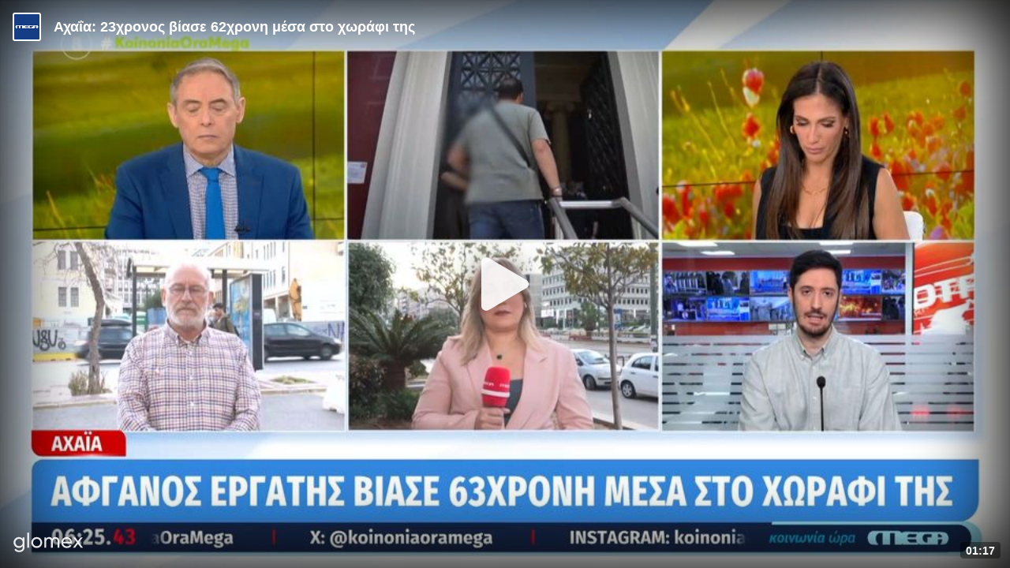

--- FILE ---
content_type: text/css; charset=utf-8
request_url: https://player.glomex.com/integration/1.1165.0/iframe-player.css
body_size: 6462
content:
.ui-layer{font-size:16px;text-align:left;display:block;overflow:hidden;width:100%;height:100%;z-index:1;font-family:Arial,Helvetica,sans-serif;font-weight:400;box-sizing:border-box;position:absolute;top:0;right:0}.ui-layer *,.ui-layer *:before,.ui-layer *:after{box-sizing:inherit}.ui-layer *:focus{outline-color:#fff;outline-offset:2px;outline-width:3px;outline-style:dotted}.ui-layer .mouse-mode *:focus{outline:none}.ui-layer .button[disabled]{opacity:.6;cursor:not-allowed}.ui-layer video{width:100%;height:100%;background-color:rgba(0,0,0,0);position:absolute;top:0;left:0;bottom:0;right:0}.ui-layer .inner-container{position:absolute;overflow:hidden;top:0;left:0;right:0;bottom:0;z-index:0}.ui-layer .inner-container iframe[id^=goog_],.ui-layer .inner-container iframe[src^="https://imasdk.googleapis.com"]{background-color:transparent}.ui-layer .inner-container.nonlinear{z-index:10;position:absolute;bottom:1em;top:auto;right:0;left:0;width:auto !important;display:flex;justify-content:center;transition:bottom 300ms ease-in-out}.ui-layer .inner-container.nonlinear>div{position:relative !important}.ui-layer.ui-active .inner-container.nonlinear{bottom:40px}.ui-layer .ui-container{position:fixed;left:0;top:0;right:0;bottom:0}.ui-layer .icon{fill:rgba(255,255,255,.9);width:30px;height:30px;transition:fill 300ms ease-in-out}.ui-layer .button:not([disabled]):hover .icon{fill:#fff}.ui-layer *{-webkit-touch-callout:none;-webkit-user-select:none;-khtml-user-select:none;-moz-user-select:none;-ms-user-select:none;user-select:none}.ui-layer .button{background:none;cursor:pointer;border:none;margin:.5em;padding:0;height:30px;width:30px;overflow:hidden}.ui-layer .big-button-container{position:absolute;left:0;top:0;right:0;bottom:0;display:flex;justify-content:center;align-items:center;pointer-events:none}.ui-layer .big-button-container.visible{cursor:pointer}.ui-layer .big-button-container.visible .button{width:120px;height:120px;opacity:1;border-radius:60px;pointer-events:auto}.ui-layer .big-button-container.visible .big-button-backdrop{opacity:1}.ui-layer .big-button-container .big-button-backdrop{position:absolute;background-color:rgba(0,0,0,.8);border-radius:1000px;margin-left:-10px;width:0px;height:0px;left:50%;box-shadow:0 0 30px 30px rgba(0,0,0,.3);opacity:0}.ui-layer .big-button-container .button{opacity:0;width:100%;height:143%;border-radius:10000px;pointer-events:none;display:flex;justify-content:center;align-items:center;padding:0;transition:box-shadow 300ms ease-in-out,background-color 300ms ease-in-out,opacity 300ms ease-in-out;box-shadow:none}.ui-layer .big-button-container .button .icon{width:120px;height:120px;position:relative;transition:width 300ms ease-in-out,height 300ms ease-in-out,fill 150ms ease-in-out}.ui-layer .composition.ad-composition .big-button-container{margin-top:0}.ui-layer .composition.recommendation-composition .big-button-container .button,.ui-layer .composition.replay-composition .big-button-container .button{background:rgba(0,0,0,.4)}.ui-layer .composition.recommendation-composition .big-button-container .button:hover,.ui-layer .composition.replay-composition .big-button-container .button:hover{background:rgba(0,0,0,.45)}.ui-layer .composition.recommendation-composition .big-button-container .button .icon,.ui-layer .composition.replay-composition .big-button-container .button .icon{filter:none;fill:#fff;position:static}.ui-layer.glomex-layout-small .big-button-container.visible .button{width:100px;height:100px}.ui-layer.glomex-layout-small .big-button-container.visible .button .icon{width:100px;height:100px}.ui-layer.glomex-layout-x-small .big-button-container.visible .button{width:80px;height:80px}.ui-layer.glomex-layout-x-small .big-button-container.visible .button .icon{width:80px;height:80px}.ui-layer.glomex-layout-tiny .big-button-container.visible .button,.ui-layer.glomex-layout-x-tiny .big-button-container.visible .button{width:60px;height:60px}.ui-layer.glomex-layout-tiny .big-button-container.visible .button .icon,.ui-layer.glomex-layout-x-tiny .big-button-container.visible .button .icon{width:60px;height:60px}.ui-layer.glomex-layout-tiny .icon,.ui-layer.glomex-layout-x-tiny .icon{height:20px;width:20px}.ui-layer.glomex-layout-tiny .button,.ui-layer.glomex-layout-x-tiny .button{margin:.25em}.ui-layer .composition.recommendation-composition .big-button-container,.ui-layer .composition.replay-composition .big-button-container{margin-top:1em}.ui-layer .composition.recommendation-composition .big-button-container.visible .button,.ui-layer .composition.replay-composition .big-button-container.visible .button{width:120px;height:120px}.ui-layer .composition.recommendation-composition .big-button-container.visible .button .icon,.ui-layer .composition.replay-composition .big-button-container.visible .button .icon{width:80px;height:80px}.ui-layer.glomex-layout-small .composition.recommendation-composition .big-button-container,.ui-layer.glomex-layout-small .composition.replay-composition .big-button-container,.ui-layer.glomex-layout-x-small .composition.recommendation-composition .big-button-container,.ui-layer.glomex-layout-x-small .composition.replay-composition .big-button-container{margin-top:1em}.ui-layer.glomex-layout-small .composition.recommendation-composition .big-button-container.visible .button,.ui-layer.glomex-layout-small .composition.replay-composition .big-button-container.visible .button,.ui-layer.glomex-layout-x-small .composition.recommendation-composition .big-button-container.visible .button,.ui-layer.glomex-layout-x-small .composition.replay-composition .big-button-container.visible .button{width:80px;height:80px}.ui-layer.glomex-layout-small .composition.recommendation-composition .big-button-container.visible .button .icon,.ui-layer.glomex-layout-small .composition.replay-composition .big-button-container.visible .button .icon,.ui-layer.glomex-layout-x-small .composition.recommendation-composition .big-button-container.visible .button .icon,.ui-layer.glomex-layout-x-small .composition.replay-composition .big-button-container.visible .button .icon{width:60px;height:60px}.ui-layer.glomex-layout-tiny .composition.recommendation-composition .big-button-container,.ui-layer.glomex-layout-tiny .composition.replay-composition .big-button-container,.ui-layer.glomex-layout-x-tiny .composition.recommendation-composition .big-button-container,.ui-layer.glomex-layout-x-tiny .composition.replay-composition .big-button-container{margin-top:.5em}.ui-layer.glomex-layout-tiny .composition.recommendation-composition .big-button-container.visible .button,.ui-layer.glomex-layout-tiny .composition.replay-composition .big-button-container.visible .button,.ui-layer.glomex-layout-x-tiny .composition.recommendation-composition .big-button-container.visible .button,.ui-layer.glomex-layout-x-tiny .composition.replay-composition .big-button-container.visible .button{width:50px;height:50px}.ui-layer.glomex-layout-tiny .composition.recommendation-composition .big-button-container.visible .button .icon,.ui-layer.glomex-layout-tiny .composition.replay-composition .big-button-container.visible .button .icon,.ui-layer.glomex-layout-x-tiny .composition.recommendation-composition .big-button-container.visible .button .icon,.ui-layer.glomex-layout-x-tiny .composition.replay-composition .big-button-container.visible .button .icon{width:38px;height:38px}.loader{height:2px;width:100%;position:absolute;overflow:hidden;left:0;background:rgba(0,0,0,.2);opacity:0;top:-2px;transition:opacity 200ms ease-in-out;left:0;right:0;z-index:1000}.loader.visible{opacity:1;top:0}.loader::before{display:block;position:absolute;content:"";left:-200px;width:300px;height:4px;background:linear-gradient(135deg, rgba(255, 255, 255, 0) 0%, rgb(255, 255, 255) 100%);animation:loading 2s linear infinite;display:none}.loader.visible::before{display:block}@keyframes loading{from{left:-200px;width:30%}50%{width:30%}70%{width:70%}80%{left:50%}95%{left:120%}to{left:100%}}.error-composition{display:flex;box-sizing:border-box;top:0;z-index:1;width:100%;height:100%;padding:5px 42px;flex-direction:column;justify-content:center;position:absolute;font-family:Arial,sans-serif;background-color:#fff;color:#fff}.error-composition .box{background-color:#000;padding:20px;border-radius:4px;box-shadow:2px 2px 5px rgba(0,0,0,.5);overflow-y:auto;opacity:.9}.error-composition .message{width:100%;height:100%;overflow:hidden}.error-composition .message .title{font-size:1.5em;white-space:nowrap}.error-composition .message .code{text-transform:uppercase;color:#999;font-size:.8em;margin-top:-0.5em;margin-left:.5em;white-space:nowrap}.error-composition .message button{text-transform:uppercase;background:#404040;color:rgba(255,255,255,.9);border-radius:4px;border:none;font-size:.9em;padding:.6em .8em;cursor:pointer;display:flex;align-items:center}.error-composition .message button:before{display:block;float:left;content:"";background-size:1.3em 1.3em;width:1.3em;height:1.3em;margin-right:.4em;background-image:url('data:image/svg+xml;charset=UTF-8,<svg xmlns="http://www.w3.org/2000/svg" viewBox="0 0 24 24" fill="rgba(255, 255, 255, 0.9)" width="18px" height="18px"><path d="M17.65 6.35C16.2 4.9 14.21 4 12 4c-4.42 0-7.99 3.58-7.99 8s3.57 8 7.99 8c3.73 0 6.84-2.55 7.73-6h-2.08c-.82 2.33-3.04 4-5.65 4-3.31 0-6-2.69-6-6s2.69-6 6-6c1.66 0 3.14.69 4.22 1.78L13 11h7V4l-2.35 2.35z"/><path d="M0 0h24v24H0z" fill="none"/></svg>')}.glomex-layout-small .error-composition,.glomex-layout-x-small .error-composition,.glomex-layout-tiny .error-composition,.glomex-layout-x-tiny .error-composition{padding:10px;font-size:.75em}.glomex-layout-small .error-composition .title,.glomex-layout-x-small .error-composition .title,.glomex-layout-tiny .error-composition .title,.glomex-layout-x-tiny .error-composition .title{font-size:.875em}.glomex-layout-small .error-composition .text,.glomex-layout-x-small .error-composition .text,.glomex-layout-tiny .error-composition .text,.glomex-layout-x-tiny .error-composition .text{margin-top:2px}.glomex-layout-small .error-composition .box,.glomex-layout-x-small .error-composition .box,.glomex-layout-tiny .error-composition .box,.glomex-layout-x-tiny .error-composition .box{padding:10px;z-index:41}.glomex-layout-tiny .error-composition,.glomex-layout-x-tiny .error-composition{padding:5px;font-size:.6em}.ad-composition .control-bar-container{height:48px}.ad-composition .control-bar-container .control-bar-inner{height:48px}.ad-composition .control-bar-container .control-bar-inner .control-bar-row{padding-left:0;padding-right:0}.ad-composition .control-bar-container .ad-time-container{text-shadow:0px 0 8px rgba(0,0,0,.8);text-align:left;margin-left:.8em}.ad-composition .control-bar-container .progress-bar-container{pointer-events:none}.ad-composition .control-bar-container .progress-bar-container .track{height:5px}.ad-composition .control-bar-container .progress-bar-container .track .track-progress{height:5px}.ad-composition .control-bar-container .volume-slider{box-shadow:0 0 1px rgba(0,0,0,.8)}.ad-composition .control-bar-container .button{filter:drop-shadow(0 0 3px rgba(0, 0, 0, 0.5))}.ui-layer.glomex-layout-small .ad-composition .control-bar-container{height:38px}.ui-layer.glomex-layout-small .ad-composition .control-bar-container .control-bar-inner{height:38px}.ui-layer.glomex-layout-small .ad-composition .control-bar-container .ad-time-container{margin-left:0;font-size:.6em}.ui-layer.glomex-layout-x-small .ad-composition .control-bar-container,.ui-layer.glomex-layout-tiny .ad-composition .control-bar-container,.ui-layer.glomex-layout-x-tiny .ad-composition .control-bar-container{height:30px}.ui-layer.glomex-layout-x-small .ad-composition .control-bar-container .control-bar-inner,.ui-layer.glomex-layout-tiny .ad-composition .control-bar-container .control-bar-inner,.ui-layer.glomex-layout-x-tiny .ad-composition .control-bar-container .control-bar-inner{height:30px}.ui-layer.glomex-layout-x-small .ad-composition .control-bar-container .ad-time-container,.ui-layer.glomex-layout-tiny .ad-composition .control-bar-container .ad-time-container,.ui-layer.glomex-layout-x-tiny .ad-composition .control-bar-container .ad-time-container{margin-left:0;font-size:.6em}.ui-layer.glomex-layout-x-small .ad-composition .control-bar-container .icon,.ui-layer.glomex-layout-tiny .ad-composition .control-bar-container .icon,.ui-layer.glomex-layout-x-tiny .ad-composition .control-bar-container .icon{height:20px;width:20px}.ui-layer.glomex-layout-x-small .ad-composition .control-bar-container .button,.ui-layer.glomex-layout-tiny .ad-composition .control-bar-container .button,.ui-layer.glomex-layout-x-tiny .ad-composition .control-bar-container .button{margin:.25em;height:20px}.ui-layer .button.background-click-area{position:absolute;top:0;right:0;bottom:0;left:0;display:block;width:100%;height:100%;padding:0;margin:0}.ui-layer .button.background-click-area:focus{outline-offset:-3px}.ui-layer .teaser-container .time-remaining-container{position:absolute;right:.8em;bottom:.8em;font-size:.9em;background:rgba(0,0,0,.4);padding-left:.5em;padding-right:.5em}.ui-layer .teaser-container>.age-rating-indicator{position:absolute;top:.5em;right:.5em;display:inline-block;font-size:.6em}.ui-layer.glomex-layout-small .teaser-composition .time-remaining-container,.ui-layer.glomex-layout-x-small .teaser-composition .time-remaining-container{right:.8em;bottom:.8em}.ui-layer.glomex-layout-x-small .time-remaining-container{font-size:.8em}.ui-layer.glomex-layout-tiny .time-remaining-container,.ui-layer.glomex-layout-x-tiny .time-remaining-container{font-size:.8em}.ui-layer.glomex-layout-tiny .teaser-composition .time-remaining-container,.ui-layer.glomex-layout-x-tiny .teaser-composition .time-remaining-container{right:.5em;bottom:.5em}.ui-layer .player-logo{display:flex;margin-right:.75em;margin-left:.25em}.ui-layer .player-logo .icon{height:37px;width:91px}.ui-layer.glomex-layout-small .player-logo .icon,.ui-layer.glomex-layout-x-small .player-logo .icon,.ui-layer.glomex-layout-tiny .player-logo .icon,.ui-layer.glomex-layout-x-tiny .player-logo .icon{width:74px;height:30px}.ui-layer .teaser-container .player-logo{display:block;margin:0;left:1em;bottom:.6em;position:absolute}.ui-layer.glomex-layout-small .teaser-container .player-logo{left:.8em;bottom:.3em}.ui-layer.glomex-layout-x-small .teaser-container .player-logo{left:.8em;bottom:.3em}.ui-layer.glomex-layout-tiny .teaser-container .player-logo,.ui-layer.glomex-layout-x-tiny .teaser-container .player-logo{left:.5em;bottom:.25em}.ui-layer .button.initial-presentation-mode-button{display:none}.ui-layer .button.initial-presentation-mode-button.visible{display:block}.ui-layer .button.initial-presentation-mode-button.floating{position:absolute;top:-52px;left:-52px;transition:top 300ms ease-in-out,left 300ms ease-in-out;margin:0;display:flex;justify-content:center;align-items:center;z-index:1}.ui-layer .button.initial-presentation-mode-button.floating.visible{top:.5em;left:.5em}.ui-layer.glomex-layout-x-small .button.initial-presentation-mode-button,.ui-layer.glomex-layout-tiny .button.initial-presentation-mode-button,.ui-layer.glomex-layout-x-tiny .button.initial-presentation-mode-button{width:24px;height:24px}.ui-layer.glomex-layout-x-small .button.initial-presentation-mode-button.floating.visible,.ui-layer.glomex-layout-tiny .button.initial-presentation-mode-button.floating.visible,.ui-layer.glomex-layout-x-tiny .button.initial-presentation-mode-button.floating.visible{top:.35em;left:.35em}.ui-layer.glomex-layout-x-small .button.initial-presentation-mode-button .icon,.ui-layer.glomex-layout-tiny .button.initial-presentation-mode-button .icon,.ui-layer.glomex-layout-x-tiny .button.initial-presentation-mode-button .icon{width:24px;height:24px}.live-indicator{text-transform:uppercase;color:#fff;font-weight:900;border:2px solid #fff;border-radius:2px;padding:.15em;padding-left:.4em;padding-right:.3em;font-size:.8em;margin-left:.8em;display:flex;align-items:center}.live-indicator .circle{display:inline-block;background:#fd4f5c;width:7px;height:7px;border-radius:4px;margin-right:.3em}.teaser-composition .live-indicator{position:absolute;right:1em;bottom:1em}.ui-layer.glomex-layout-small .teaser-composition .live-indicator,.ui-layer.glomex-layout-x-small .teaser-composition .live-indicator{right:.8em;bottom:.8em}.ui-layer.glomex-layout-x-small .live-indicator{font-size:.7em}.ui-layer.glomex-layout-tiny .live-indicator,.ui-layer.glomex-layout-x-tiny .live-indicator{font-size:.7em}.ui-layer.glomex-layout-tiny .teaser-composition .live-indicator,.ui-layer.glomex-layout-x-tiny .teaser-composition .live-indicator{right:.5em;bottom:.5em}.ui-layer .button.exit-presentation-mode-button{position:absolute;top:-52px;right:-52px;transition:top 300ms ease-in-out,right 300ms ease-in-out;margin:0;display:flex;justify-content:center;align-items:center;z-index:1}.ui-layer .button.exit-presentation-mode-button.visible{top:.5em;right:.5em}.ui-layer.glomex-layout-x-small .button.exit-presentation-mode-button,.ui-layer.glomex-layout-tiny .button.exit-presentation-mode-button,.ui-layer.glomex-layout-x-tiny .button.exit-presentation-mode-button{width:24px;height:24px}.ui-layer.glomex-layout-x-small .button.exit-presentation-mode-button.visible,.ui-layer.glomex-layout-tiny .button.exit-presentation-mode-button.visible,.ui-layer.glomex-layout-x-tiny .button.exit-presentation-mode-button.visible{top:.35em;right:.35em}.ui-layer.glomex-layout-x-small .button.exit-presentation-mode-button .icon,.ui-layer.glomex-layout-tiny .button.exit-presentation-mode-button .icon,.ui-layer.glomex-layout-x-tiny .button.exit-presentation-mode-button .icon{width:24px;height:24px}.backdrop{opacity:0;position:absolute;left:0;top:0;right:0;bottom:0;box-shadow:inset 0 0 100px 16px #000;transition:opacity 300ms ease-in-out}.backdrop.visible{opacity:1}.livestream-starting-soon-composition .backdrop,.livestream-ended-composition .backdrop{background:rgba(0,0,0,.4);box-shadow:none}.early-recommendation-composition .backdrop{background:linear-gradient(rgba(0, 0, 0, 0), rgba(0, 0, 0, 0.9));top:auto;height:60%;box-shadow:none}.poster-image-container{position:absolute;left:0;top:0;right:0;bottom:0;display:none;transition:opacity 300ms ease-in}.poster-image-container.visible{display:block}.poster-image-container .poster-image{position:absolute;object-fit:cover;left:0;top:0;right:0;bottom:0;background-size:100%;width:100%;height:100%;opacity:0;transition:filter 200ms ease-in,opacity 200ms ease-in}.poster-image-container .poster-image.poster-image-visible{filter:blur(0);opacity:1}.video-title-container{position:absolute;opacity:1;transition:opacity 300ms linear,top 300ms ease-in-out;padding:1em;display:flex;font-size:1em;left:0;top:-100px;right:0;padding-right:calc(40px + 2em)}.video-title-container.visible{top:0}.video-title-container .title-container{padding-left:1em;flex-grow:1}.video-title-container .title-container.hide-co-logo{padding-left:0}.video-title-container .title-container .age-rating-indicator{margin-top:.5em}.video-title-container .title-container .age-rating-indicator.show-inline{margin-top:0}.video-title-container .title-container .powered-by-glomex{color:#fff;font-size:.9em;margin-top:.4em;text-decoration:none;display:block}.video-title-container .title{font-size:1.1em;font-weight:bold;margin:0;line-height:1.2em;color:#fff;max-height:calc(1.2em*5);overflow:hidden;display:flex;align-items:center}.video-title-container .title.center{height:100%}.video-title-container .content-owner-logo{border-radius:3px;background-color:#fff;background-position:center;background-repeat:no-repeat;background-size:cover;border:2px solid #fff;width:36px;height:36px;flex-shrink:0}.glomex-layout-medium .video-title-container .title{font-size:1em;line-height:1.2em;max-height:calc(1.2em*4)}.glomex-layout-small .video-title-container{padding:.6em}.glomex-layout-small .video-title-container .title{font-size:.8em;line-height:1.2em;max-height:calc(1.2em*3)}.glomex-layout-small .video-title-container .title-container{padding-left:.6em;margin-right:24px}.glomex-layout-small .video-title-container .title-container.hide-co-logo{padding-left:0}.glomex-layout-small .video-title-container .title-container .powered-by-glomex{font-size:.7em;margin-top:.25em}.glomex-layout-x-small .video-title-container,.glomex-layout-tiny .video-title-container,.glomex-layout-x-tiny .video-title-container{padding:.25em}.glomex-layout-x-small .video-title-container .title,.glomex-layout-tiny .video-title-container .title,.glomex-layout-x-tiny .video-title-container .title{font-size:.6em;line-height:1.2em;max-height:calc(1.2em*3)}.glomex-layout-x-small .video-title-container .title-container,.glomex-layout-tiny .video-title-container .title-container,.glomex-layout-x-tiny .video-title-container .title-container{padding-left:.3em;margin-right:24px}.glomex-layout-x-small .video-title-container .title-container.hide-co-logo,.glomex-layout-tiny .video-title-container .title-container.hide-co-logo,.glomex-layout-x-tiny .video-title-container .title-container.hide-co-logo{padding-left:0}.glomex-layout-x-small .video-title-container .title-container .powered-by-glomex,.glomex-layout-tiny .video-title-container .title-container .powered-by-glomex,.glomex-layout-x-tiny .video-title-container .title-container .powered-by-glomex{font-size:.6em;margin-top:.25em}.glomex-layout-x-small .video-title-container .content-owner-logo,.glomex-layout-tiny .video-title-container .content-owner-logo,.glomex-layout-x-tiny .video-title-container .content-owner-logo{width:24px;height:24px}.glomex-layout-x-small .video-title-container{padding:.5em}.ui-layer .button.next-video-button{flex:1;display:flex;justify-content:center;align-items:center;color:#fff}.ui-layer .button.next-video-button>span{margin-right:.25rem;font-weight:bold}.livestream-starting-soon-message{display:flex;position:absolute;top:0;left:0;right:0;bottom:0;justify-content:center;align-items:center}.livestream-starting-soon-message .message{display:inline-block;font-weight:bold;font-size:1.2rem;color:#fff}.livestream-starting-soon-message .message .date{font-size:.8em;text-align:center;font-weight:normal;color:rgba(255,255,255,.8)}.ui-layer.glomex-layout-x-small .livestream-starting-soon-message .message{font-size:.8em}.ui-layer.glomex-layout-x-small .livestream-starting-soon-message .message .date{font-size:.7em}.ui-layer.glomex-layout-tiny .livestream-starting-soon-message .message,.ui-layer.glomex-layout-x-tiny .livestream-starting-soon-message .message{font-size:.7em}.ui-layer.glomex-layout-tiny .livestream-starting-soon-message .message .date,.ui-layer.glomex-layout-x-tiny .livestream-starting-soon-message .message .date{font-size:.6em}.ui-layer .recommendation-composition .button.initial-presentation-mode-button.floating{z-index:100}.ui-layer .recommendation-composition .teaser-container{position:absolute;top:0;right:0;bottom:0;left:0;z-index:100}.ui-layer .recommendation-composition .endscreen-container{position:absolute;top:0;right:0;bottom:0;left:0;display:flex}.ui-layer .recommendation-composition .endscreen-container .preview{width:100%;height:100%;position:relative}.ui-layer .recommendation-composition .endscreen-container .preview .preview-overlay{opacity:0;position:absolute;top:0;right:0;bottom:0;left:0;background-color:rgba(255,255,255,.3);z-index:100;transition:opacity 300ms ease-in-out;cursor:pointer}.ui-layer .recommendation-composition .endscreen-container .preview:hover .preview-overlay{opacity:1}.ui-layer .recommendation-composition .endscreen-container .preview .replay-icon{position:absolute;z-index:100;width:70px;height:70px;background:rgba(0,0,0,.4);border-radius:35px;padding:10px;left:calc(50% - 35px);top:calc(50% - 35px)}.ui-layer .recommendation-composition .endscreen-container .reco-horizontal{position:absolute;left:0;right:0;bottom:0;display:flex;flex-flow:row nowrap;transition:bottom 300ms ease-in-out,opacity 300ms ease-in-out;border-top:2px solid #000;opacity:0}.ui-layer .recommendation-composition .endscreen-container .reco-horizontal.visible{opacity:1}.ui-layer .recommendation-composition .endscreen-container .reco-horizontal .preview:last-child{border-left:2px solid #000}.ui-layer .recommendation-composition .endscreen-container .next-video{position:absolute;left:0;top:0;transition:right 300ms ease-in-out,bottom 300ms ease-in-out}.ui-layer .recommendation-composition .endscreen-container .next-video.small .big-button-container .button{width:80px;height:80px}.ui-layer .recommendation-composition .endscreen-container .next-video.small .big-button-container .button .icon{width:40px;height:40px;left:calc(50% - 20px);top:calc(50% - 20px)}.ui-layer .recommendation-composition .endscreen-container .next-video.small .title-container .title{font-size:.8em}.ui-layer .recommendation-composition .endscreen-container .next-video.small .cancel-countdown{bottom:calc(50% - 25px);left:calc(50% + 50px)}.ui-layer .recommendation-composition .endscreen-container .reco-vertical{position:absolute;top:0;right:0;bottom:0;display:flex;flex-flow:column nowrap;transition:right 300ms ease-in-out,opacity 300ms ease-in-out;border-left:2px solid #000;opacity:0}.ui-layer .recommendation-composition .endscreen-container .reco-vertical.visible{opacity:1}.ui-layer .recommendation-composition .endscreen-container .reco-vertical .preview:nth-child(2){border-top:2px solid #000;border-bottom:2px solid #000}.ui-layer .recommendation-composition .teaser-container .time-remaining-container{right:.5em;bottom:.5em;font-size:.75em}.ui-layer .recommendation-composition .exit-presentation-mode-button{z-index:110}.ui-layer.glomex-layout-small .recommendation-composition .endscreen-container .reco-horizontal .preview .icon,.ui-layer.glomex-layout-x-small .recommendation-composition .endscreen-container .reco-horizontal .preview .icon,.ui-layer.glomex-layout-tiny .recommendation-composition .endscreen-container .reco-horizontal .preview .icon,.ui-layer.glomex-layout-x-tiny .recommendation-composition .endscreen-container .reco-horizontal .preview .icon{width:40px;height:40px;left:calc(50% - 20px);top:calc(50% - 20px)}.ui-layer.glomex-layout-small .recommendation-composition .endscreen-container .next-video.small .video-title-container,.ui-layer.glomex-layout-x-small .recommendation-composition .endscreen-container .next-video.small .video-title-container,.ui-layer.glomex-layout-tiny .recommendation-composition .endscreen-container .next-video.small .video-title-container,.ui-layer.glomex-layout-x-tiny .recommendation-composition .endscreen-container .next-video.small .video-title-container{padding:.4em}.ui-layer.glomex-layout-small .recommendation-composition .endscreen-container .next-video.small .video-title-container .content-owner-logo,.ui-layer.glomex-layout-x-small .recommendation-composition .endscreen-container .next-video.small .video-title-container .content-owner-logo,.ui-layer.glomex-layout-tiny .recommendation-composition .endscreen-container .next-video.small .video-title-container .content-owner-logo,.ui-layer.glomex-layout-x-tiny .recommendation-composition .endscreen-container .next-video.small .video-title-container .content-owner-logo{width:25px;height:25px}.ui-layer.glomex-layout-small .recommendation-composition .endscreen-container .next-video.small .video-title-container .title-container,.ui-layer.glomex-layout-x-small .recommendation-composition .endscreen-container .next-video.small .video-title-container .title-container,.ui-layer.glomex-layout-tiny .recommendation-composition .endscreen-container .next-video.small .video-title-container .title-container,.ui-layer.glomex-layout-x-tiny .recommendation-composition .endscreen-container .next-video.small .video-title-container .title-container{padding-left:.4em}.ui-layer.glomex-layout-small .recommendation-composition .endscreen-container .next-video.small .title-container .title,.ui-layer.glomex-layout-x-small .recommendation-composition .endscreen-container .next-video.small .title-container .title,.ui-layer.glomex-layout-tiny .recommendation-composition .endscreen-container .next-video.small .title-container .title,.ui-layer.glomex-layout-x-tiny .recommendation-composition .endscreen-container .next-video.small .title-container .title{font-size:.5em}.ui-layer.glomex-layout-small .recommendation-composition .endscreen-container .next-video.small .big-button-container .button,.ui-layer.glomex-layout-x-small .recommendation-composition .endscreen-container .next-video.small .big-button-container .button,.ui-layer.glomex-layout-tiny .recommendation-composition .endscreen-container .next-video.small .big-button-container .button,.ui-layer.glomex-layout-x-tiny .recommendation-composition .endscreen-container .next-video.small .big-button-container .button{width:40px;height:40px}.ui-layer.glomex-layout-small .recommendation-composition .endscreen-container .next-video.small .big-button-container .button .icon,.ui-layer.glomex-layout-x-small .recommendation-composition .endscreen-container .next-video.small .big-button-container .button .icon,.ui-layer.glomex-layout-tiny .recommendation-composition .endscreen-container .next-video.small .big-button-container .button .icon,.ui-layer.glomex-layout-x-tiny .recommendation-composition .endscreen-container .next-video.small .big-button-container .button .icon{width:24px;height:24px}.ui-layer.glomex-layout-small .recommendation-composition .endscreen-container .next-video.small .big-button-container .button .icon.play-fill,.ui-layer.glomex-layout-x-small .recommendation-composition .endscreen-container .next-video.small .big-button-container .button .icon.play-fill,.ui-layer.glomex-layout-tiny .recommendation-composition .endscreen-container .next-video.small .big-button-container .button .icon.play-fill,.ui-layer.glomex-layout-x-tiny .recommendation-composition .endscreen-container .next-video.small .big-button-container .button .icon.play-fill{margin-left:.2em}.ui-layer.glomex-layout-small .recommendation-composition .endscreen-container .next-video.small .cancel-countdown,.ui-layer.glomex-layout-x-small .recommendation-composition .endscreen-container .next-video.small .cancel-countdown,.ui-layer.glomex-layout-tiny .recommendation-composition .endscreen-container .next-video.small .cancel-countdown,.ui-layer.glomex-layout-x-tiny .recommendation-composition .endscreen-container .next-video.small .cancel-countdown{width:24px;height:24px;bottom:calc(50% - 13px);left:calc(50% + 28px)}.ui-layer.glomex-layout-small .recommendation-composition .endscreen-container .next-video.small .cancel-countdown.countdown-stopped,.ui-layer.glomex-layout-x-small .recommendation-composition .endscreen-container .next-video.small .cancel-countdown.countdown-stopped,.ui-layer.glomex-layout-tiny .recommendation-composition .endscreen-container .next-video.small .cancel-countdown.countdown-stopped,.ui-layer.glomex-layout-x-tiny .recommendation-composition .endscreen-container .next-video.small .cancel-countdown.countdown-stopped{left:calc(50% + 12px)}.ui-layer.glomex-layout-small .recommendation-composition .endscreen-container .next-video .title-container .title{font-size:.7em}.ui-layer.glomex-layout-x-small .recommendation-composition .endscreen-container .next-video .cancel-countdown{bottom:calc(50% - 18px);left:calc(50% + 48px);width:36px;height:36px}.ui-layer.glomex-layout-tiny .recommendation-composition .endscreen-container .video-title-container,.ui-layer.glomex-layout-x-tiny .recommendation-composition .endscreen-container .video-title-container{display:none}.ui-layer.glomex-layout-tiny .recommendation-composition .endscreen-container .reco-horizontal .preview .icon.replay-icon,.ui-layer.glomex-layout-x-tiny .recommendation-composition .endscreen-container .reco-horizontal .preview .icon.replay-icon{width:30px;height:30px;padding:5px;left:calc(50% - 15px);top:calc(50% - 15px)}.ui-layer.glomex-layout-tiny .recommendation-composition .endscreen-container .next-video .big-button-container,.ui-layer.glomex-layout-x-tiny .recommendation-composition .endscreen-container .next-video .big-button-container{margin-top:0}.ui-layer.glomex-layout-tiny .recommendation-composition .endscreen-container .next-video.small .big-button-container .button,.ui-layer.glomex-layout-x-tiny .recommendation-composition .endscreen-container .next-video.small .big-button-container .button{width:40px;height:40px}.ui-layer.glomex-layout-tiny .recommendation-composition .endscreen-container .next-video.small .cancel-countdown,.ui-layer.glomex-layout-x-tiny .recommendation-composition .endscreen-container .next-video.small .cancel-countdown{bottom:calc(50% - 12px)}.ui-layer.glomex-layout-tiny .recommendation-composition .endscreen-container .next-video .title-container .title,.ui-layer.glomex-layout-x-tiny .recommendation-composition .endscreen-container .next-video .title-container .title{font-size:.6em}.ui-layer.glomex-layout-tiny .recommendation-composition .endscreen-container .next-video .cancel-countdown,.ui-layer.glomex-layout-x-tiny .recommendation-composition .endscreen-container .next-video .cancel-countdown{bottom:calc(50% - 12px);left:calc(50% + 28px);width:24px;height:24px}.ui-layer.glomex-layout-tiny .recommendation-composition .endscreen-container .teaser-container .time-remaining-container,.ui-layer.glomex-layout-x-tiny .recommendation-composition .endscreen-container .teaser-container .time-remaining-container{right:.25em;bottom:.25em;font-size:.6em}.control-bar-container{position:absolute;top:auto;right:0;bottom:0;left:0;height:58px}.control-bar-container .control-bar-inner{position:absolute;top:58px;right:0;left:0;height:58px;transition:bottom 300ms ease-in-out,top 300ms ease-in-out;padding-left:0;padding-right:0}.control-bar-container .control-bar-inner.visible{top:0 !important}.control-bar-container .control-bar-inner .control-bar-row{display:flex;align-items:center;padding-left:1em;padding-right:1em}.control-bar-container .control-bar-inner .control-bar-row .control-bar-spacer{flex:1 1 auto;display:flex;align-items:center;justify-content:center}.control-bar-container .progress-bar-container{flex:1 1 auto}.control-bar-container .button{flex:0 0 40px}.control-bar-container .time-container{flex:0 0 90px}.control-bar-container .time-remaining-container{flex:0 0 40px}.control-bar-container .glomex-logo{flex:0 0 auto}.ui-layer.glomex-layout-small .control-bar-container{height:48px}.ui-layer.glomex-layout-small .control-bar-container .control-bar-inner{height:48px;top:48px}.ui-layer.glomex-layout-small .control-bar-container .volume-container{height:26px;flex:0 0 30px}.ui-layer.glomex-layout-small .control-bar-container .volume-container.volume-slider-visible{flex-basis:100px}.ui-layer.glomex-layout-small .control-bar-container .button{flex:0 0 30px;margin:4px;height:26px}.ui-layer.glomex-layout-small .control-bar-container .button .icon{height:26px;width:26px}.glomex-layout-x-small .control-bar-container{height:45px}.glomex-layout-x-small .control-bar-container .control-bar-inner{height:45px;top:45px}.glomex-layout-x-small .control-bar-container .control-bar-inner .control-bar-row{padding-left:.5em;padding-right:.5em}.glomex-layout-x-small .control-bar-container .volume-container{height:26px;flex:0 0 24px}.glomex-layout-x-small .control-bar-container .volume-container.volume-slider-visible{flex-basis:24px}.glomex-layout-x-small .control-bar-container .button{flex:0 0 24px;margin:.25em;height:26px}.glomex-layout-x-small .control-bar-container .icon{width:26px;height:26px}.glomex-layout-x-small .control-bar-container .time-remaining-container{flex:0 0 30px;margin-left:.5em}.glomex-layout-tiny .control-bar-container,.glomex-layout-x-tiny .control-bar-container{height:35px}.glomex-layout-tiny .control-bar-container .control-bar-inner,.glomex-layout-x-tiny .control-bar-container .control-bar-inner{height:35px;top:35px}.glomex-layout-tiny .control-bar-container .control-bar-inner .control-bar-row,.glomex-layout-x-tiny .control-bar-container .control-bar-inner .control-bar-row{padding-left:.25em;padding-right:.25em}.glomex-layout-tiny .control-bar-container .volume-container,.glomex-layout-x-tiny .control-bar-container .volume-container{height:26px;flex:0 0 24px}.glomex-layout-tiny .control-bar-container .volume-container.volume-slider-visible,.glomex-layout-x-tiny .control-bar-container .volume-container.volume-slider-visible{flex-basis:24px}.glomex-layout-tiny .control-bar-container .button,.glomex-layout-x-tiny .control-bar-container .button{flex:0 0 24px;margin:.25em;height:26px}.glomex-layout-tiny .control-bar-container .icon,.glomex-layout-x-tiny .control-bar-container .icon{width:26px;height:26px}.glomex-layout-tiny .control-bar-container .time-remaining-container,.glomex-layout-x-tiny .control-bar-container .time-remaining-container{flex:0 0 30px;margin-left:.5em}.glomex-layout-x-tiny .control-bar-container{height:30px}.glomex-layout-x-tiny .control-bar-container .control-bar-inner{height:30px;top:30px}.glomex-layout-x-tiny .control-bar-container .volume-container{height:22px;flex:0 0 24px}.glomex-layout-x-tiny .control-bar-container .volume-container.volume-slider-visible{flex-basis:24px}.glomex-layout-x-tiny .control-bar-container .button{flex:0 0 24px;margin:.25em;height:22px}.glomex-layout-x-tiny .control-bar-container .icon{width:22px;height:22px}.progress-bar-container{overflow:hidden;touch-action:none;flex:1 1 auto;display:flex;width:100%;align-items:center;height:10px}.progress-bar-container .slider{position:relative;height:10px;display:flex;align-items:center;width:100%;cursor:pointer}.progress-bar-container .slider .track{height:3px;width:100%;background:rgba(255,255,255,.4);border-radius:10px;overflow:hidden;cursor:pointer}.progress-bar-container .slider .track .track-progress{height:3px;width:100%;margin-left:-100%;background:rgba(255,255,255,.8)}.progress-bar-container .slider .scrubber-container{width:100%;position:absolute;top:0;left:0;height:10px}.progress-bar-container .slider .scrubber-container .scrubber{width:14px;height:14px;border-radius:7px;background:#fff;margin-left:-7px;margin-top:-2px;transition:all 100ms ease-in-out}.progress-bar-container .slider:hover .scrubber-container .scrubber{width:16px;height:16px;border-radius:8px;margin-left:-8px;margin-top:-3px}.progress-bar-container .slider .overlay{display:none;position:fixed;left:0;top:0;right:0;bottom:0;z-index:100}.progress-bar-container .slider .overlay.show{display:block}.ui-layer .ad-composition .progress-bar-container,.ui-layer.glomex-layout-tiny .progress-bar-container,.ui-layer.glomex-layout-x-tiny .progress-bar-container{position:absolute;top:auto;right:0;bottom:0;left:0;padding:0;height:3px}.ui-layer .ad-composition .progress-bar-container .scrubber-container,.ui-layer.glomex-layout-tiny .progress-bar-container .scrubber-container,.ui-layer.glomex-layout-x-tiny .progress-bar-container .scrubber-container{display:none}.ui-layer .ad-composition .progress-bar-container .slider,.ui-layer.glomex-layout-tiny .progress-bar-container .slider,.ui-layer.glomex-layout-x-tiny .progress-bar-container .slider{height:auto}.ui-layer .ad-composition .progress-bar-container .track,.ui-layer.glomex-layout-tiny .progress-bar-container .track,.ui-layer.glomex-layout-x-tiny .progress-bar-container .track{border-radius:0}.ui-layer .ad-composition .progress-bar-container .track .track-progress{background-color:#e6bc27}.glomex-layout-tiny .ad-composition .progress-bar-container,.glomex-layout-x-tiny .ad-composition .progress-bar-container{height:2px;padding:0}.glomex-layout-tiny .progress-bar-container,.glomex-layout-x-tiny .progress-bar-container{padding-left:.25em;padding-right:.25em}.glomex-layout-tiny .progress-bar-container .scrubber-container .scrubber,.glomex-layout-x-tiny .progress-bar-container .scrubber-container .scrubber{display:none}.time-container{font-size:.75em;color:#fff;padding:.2em;text-align:center;border-radius:4px;font-weight:bold}.time-remaining-container{font-size:.75em;color:#fff;padding:.2em;text-align:center;border-radius:4px;font-weight:bold}.ui-layer.glomex-layout-tiny .content-composition .time-remaining-container,.ui-layer.glomex-layout-x-tiny .content-composition .time-remaining-container{font-size:.6em;padding:.2em;padding-left:.4em;padding-right:.4em}.ui-layer .fullscreen-button{display:none}.ui-layer .fullscreen-button.visible{display:block}.ui-layer.glomex-layout-x-small .fullscreen-button .icon,.ui-layer.glomex-layout-tiny .fullscreen-button .icon,.ui-layer.glomex-layout-x-tiny .fullscreen-button .icon{width:22px;height:22px}.ui-layer .dock-button{display:none}.ui-layer .dock-button.visible{display:block}.ui-layer.glomex-layout-x-small .dock-button .icon,.ui-layer.glomex-layout-tiny .dock-button .icon,.ui-layer.glomex-layout-x-tiny .dock-button .icon{width:22px;height:22px}.ui-layer .product-placement-indicator{position:absolute;height:24px;right:.5em;top:-32px;padding-right:.4em;background:rgba(0,0,0,.6);color:#fff;border-radius:4px;display:flex;align-items:center;transition:top 300ms ease-in-out,right 300ms ease-in-out}.ui-layer .product-placement-indicator.visible{top:.5em}.ui-layer .product-placement-indicator.alternative-position{top:auto;bottom:62px;right:-320px}.ui-layer .product-placement-indicator.alternative-position.visible{right:15px}.ui-layer .product-placement-indicator .product-placement-p{background-color:red;border-radius:4px 0 0 4px;display:inline-flex;justify-content:center;align-items:center;width:24px;height:24px;font-weight:bold;margin-right:10px}.ui-layer .product-placement-indicator .icon{width:16px;height:16px;margin-right:.5em}.ui-layer .volume-container{flex:0 0 40px;overflow:hidden;margin-left:.5em;margin-right:.5em;height:42px;display:flex;transition:flex-basis 300ms ease-in-out;align-items:center}.ui-layer .volume-container .mute-button.button{margin:0}.ui-layer .volume-container.volume-slider-visible{flex-basis:130px}.ui-layer .volume-container .volume-slider-container{flex:1;height:40px;display:flex;align-items:center;cursor:pointer;padding-left:10px;padding-right:10px}.ui-layer .volume-container .volume-slider-container .volume-slider{height:6px;border-radius:3px;width:100%;background-color:rgba(255,255,255,.3);display:flex;align-items:center}.ui-layer .volume-container .volume-slider-container .volume-slider .volume{background-color:#fff;height:4px;border-radius:2px;margin-left:1px;margin-right:1px}.branding-composition .branding{position:absolute;left:0;top:0;right:0;bottom:0;width:100%;height:100%;display:none}.branding-composition .branding.visible{display:block}.branding-composition .branding iframe{border:0;position:absolute;left:0;top:0;right:0;bottom:0;width:100%;height:100%}.branding-composition .branding.vertical iframe{bottom:0;top:auto}.ui-layer .still-interesting{position:absolute;display:flex;justify-content:center;align-items:center;left:0;right:0;bottom:0;height:80px}.ui-layer .still-interesting .text{font-weight:bold;font-size:.9em;color:#fff;margin-right:1em}.ui-layer .still-interesting button{border:1px solid #fff;background:rgba(0,0,0,.7);color:#fff;cursor:pointer;padding:.7em;border-radius:4px;margin-right:1em;padding-left:1em;padding-right:1em;position:relative}.ui-layer .still-interesting button:last-child{margin-right:0}.ui-layer .still-interesting button .progress{position:absolute;left:0;top:0;height:100%;background-color:rgba(255,255,255,.2);width:50%;animation:progress 8s normal forwards linear}@keyframes progress{from{width:0%}to{width:100%}}.ui-layer.glomex-layout-small .still-interesting,.ui-layer.glomex-layout-x-small .still-interesting,.ui-layer.glomex-layout-tiny .still-interesting,.ui-layer.glomex-layout-x-tiny .still-interesting{flex-direction:column;height:auto}.ui-layer.glomex-layout-small .still-interesting .text,.ui-layer.glomex-layout-x-small .still-interesting .text,.ui-layer.glomex-layout-tiny .still-interesting .text,.ui-layer.glomex-layout-x-tiny .still-interesting .text{width:100%;margin:0;padding-left:.4em}.ui-layer.glomex-layout-small .still-interesting .buttons,.ui-layer.glomex-layout-x-small .still-interesting .buttons,.ui-layer.glomex-layout-tiny .still-interesting .buttons,.ui-layer.glomex-layout-x-tiny .still-interesting .buttons{display:flex;width:100%;padding:.4em}.ui-layer.glomex-layout-small .still-interesting .buttons button,.ui-layer.glomex-layout-x-small .still-interesting .buttons button,.ui-layer.glomex-layout-tiny .still-interesting .buttons button,.ui-layer.glomex-layout-x-tiny .still-interesting .buttons button{display:block;flex-grow:1;margin-right:.4em;padding:.6em}.ui-layer.glomex-layout-small .still-interesting .buttons button:last-child,.ui-layer.glomex-layout-x-small .still-interesting .buttons button:last-child,.ui-layer.glomex-layout-tiny .still-interesting .buttons button:last-child,.ui-layer.glomex-layout-x-tiny .still-interesting .buttons button:last-child{margin-right:0}.ui-layer.glomex-layout-tiny .still-interesting .text,.ui-layer.glomex-layout-x-tiny .still-interesting .text{font-size:.8em}.ui-layer.glomex-layout-tiny .still-interesting .buttons,.ui-layer.glomex-layout-x-tiny .still-interesting .buttons{font-size:.8em}.ui-layer.glomex-layout-tiny .still-interesting .buttons button,.ui-layer.glomex-layout-x-tiny .still-interesting .buttons button{padding:.4em}.livestream-ended-message{display:flex;position:absolute;top:0;left:0;right:0;bottom:0;justify-content:center;align-items:center}.livestream-ended-message .message{display:inline-block;font-weight:bold;font-size:1.2rem;color:#fff}.ui-layer.glomex-layout-x-small .livestream-ended-message .message{font-size:.8em}.ui-layer.glomex-layout-tiny .livestream-ended-message .message,.ui-layer.glomex-layout-x-tiny .livestream-ended-message .message{font-size:.7em}.ad-time-container{font-size:.875em;color:#fff;padding:.2em;text-align:center;border-radius:4px;font-weight:bold}.ui-layer.glomex-layout-x-small .ad-time-container,.ui-layer.glomex-layout-tiny .ad-time-container,.ui-layer.glomex-layout-x-tiny .ad-time-container{font-size:.7em}.ad-composition .content-preview{position:absolute;right:-260px;background:rgba(0,0,0,.6);bottom:80px;width:280px;height:70px;transition:all 300ms ease-in-out;opacity:0;border-radius:4px 0 0 4px;overflow:hidden}.ad-composition .content-preview.hide-thumbnail{width:156px}.ad-composition .content-preview.hide-thumbnail .thumbnail{right:-124px}.ad-composition .content-preview.visible{right:0;opacity:1}.ad-composition .content-preview .thumbnail{width:124px;background-size:100%;background-repeat:no-repeat;position:absolute;top:0;right:0;transition:all 300ms ease-in-out}.ad-composition .content-preview .placeholder-16-9{width:100%;padding-bottom:56.25%}.ad-composition .content-preview .text{box-sizing:border-box;width:156px;padding:.4em;font-size:12px;font-weight:bold;color:#fff;position:absolute;top:0;left:0;transition:all 300ms ease-in-out}.ad-composition .content-preview .text .info{height:10px;background:#000;color:#fff;padding:.1em;margin-bottom:.15em;position:absolute;left:0;right:0;top:0;height:17px;display:flex;align-items:center;padding-left:.4em}.ad-composition .content-preview .text .content-title{padding-top:16px}.glomex-layout-small .content-preview,.glomex-layout-x-small .content-preview{bottom:60px;width:117px;height:52.5px}.glomex-layout-small .content-preview.hide-thumbnail,.glomex-layout-x-small .content-preview.hide-thumbnail{right:-167px}.glomex-layout-small .content-preview.visible:not(.hide-thumbnail),.glomex-layout-x-small .content-preview.visible:not(.hide-thumbnail){right:0;opacity:1}.glomex-layout-small .content-preview .thumbnail,.glomex-layout-x-small .content-preview .thumbnail{width:0px}.glomex-layout-small .content-preview .text,.glomex-layout-x-small .content-preview .text{width:117px;padding:.4em;font-size:10px;line-height:10px}.glomex-layout-small .content-preview .text .info,.glomex-layout-x-small .content-preview .text .info{height:12px}.glomex-layout-small .content-preview .text .content-title,.glomex-layout-x-small .content-preview .text .content-title{padding-top:11px}.glomex-layout-tiny .content-preview,.glomex-layout-x-tiny .content-preview{display:none}.ui-layer .age-rating-indicator{color:#fff;font-weight:700;padding:0em .15em;font-size:.8em;white-space:nowrap;display:inline-block}.ui-layer .age-rating-indicator.show-inline{margin-left:.5em}.ui-layer .age-rating-indicator>span{padding:.25em;background-color:#000}.ui-layer .age-rating-indicator .tags{padding-left:.5em;padding-right:.5em}.ui-layer .age-rating-indicator .age-12{background-color:#23a638}.ui-layer .age-rating-indicator .age-16{background-color:#0098d1}.ui-layer .age-rating-indicator .age-18{background-color:#db261d}.glomex-layout-small .age-rating-indicator,.glomex-layout-x-small .age-rating-indicator,.glomex-layout-tiny .age-rating-indicator,.glomex-layout-x-tiny .age-rating-indicator{color:#fff;padding:0em .15em;font-size:.6em}.ui-layer .countdown-button{position:absolute}.ui-layer .countdown-button .continue-button{z-index:1}.ui-layer .countdown-button .button{position:relative}.ui-layer .countdown-button .progress-ring{opacity:0;position:absolute;top:0;left:0;transition:opacity 300ms ease-in-out;transform:rotate(-90deg);transform-origin:50% 50%}.ui-layer .countdown-button .progress-ring.visible{opacity:1}.ui-layer .countdown-button .cancel-countdown{position:absolute;bottom:calc(50% - 25px);left:calc(50% + 78px);padding:.6em;border:none;background-color:rgba(0,0,0,.4);border-radius:1000px;width:48px;height:48px;display:flex;align-items:center;justify-content:center;cursor:pointer;pointer-events:auto;transition:left 300ms ease-in-out,top 300ms ease-in-out,opacity 300ms ease-in-out,width 300ms ease-in-out,background-color 300ms ease-in-out,height 300ms ease-in-out;opacity:1}.ui-layer .countdown-button .cancel-countdown:hover{background-color:rgba(0,0,0,.45)}.ui-layer .countdown-button .cancel-countdown.countdown-stopped{left:calc(50% + 24px);opacity:0}.ui-layer .countdown-button .cancel-countdown .icon{width:24px;height:24px}.ui-layer.glomex-layout-small .big-button-container.countdown-button.visible .button .icon,.ui-layer.glomex-layout-x-small .big-button-container.countdown-button.visible .button .icon,.ui-layer.glomex-layout-tiny .big-button-container.countdown-button.visible .button .icon,.ui-layer.glomex-layout-x-tiny .big-button-container.countdown-button.visible .button .icon{width:50px;height:50px}.ui-layer.glomex-layout-small .big-button-container.countdown-button .cancel-countdown,.ui-layer.glomex-layout-x-small .big-button-container.countdown-button .cancel-countdown,.ui-layer.glomex-layout-tiny .big-button-container.countdown-button .cancel-countdown,.ui-layer.glomex-layout-x-tiny .big-button-container.countdown-button .cancel-countdown{left:calc(50% + 55px)}.ui-layer.glomex-layout-tiny .big-button-container.countdown-button.visible .button .icon,.ui-layer.glomex-layout-x-tiny .big-button-container.countdown-button.visible .button .icon{width:38px;height:38px}.ui-layer.glomex-layout-tiny .big-button-container.countdown-button .cancel-countdown,.ui-layer.glomex-layout-x-tiny .big-button-container.countdown-button .cancel-countdown{left:calc(50% + 35px);bottom:calc(50% - 16px);width:32px;height:32px}ul,li{margin:0;padding:0;list-style:none}li{font-size:12px}.enable-debug{position:absolute;top:5px;right:5px;z-index:999999;cursor:pointer}.debug-window{z-index:999998;position:absolute;width:100%;height:100%;right:-100%;top:0;background:rgba(0,0,0,.9);transition:all 200ms ease-in-out;font-family:ui-monospace,SFMono-Regular,SFMono,Menlo,Consolas,"Liberation Mono",monospace;margin:0;font-size:14px;color:#fff}.debug-window .content{display:flex;max-height:calc(100% - 40px);overflow:auto}.debug-window .content .left,.debug-window .content .right{width:50%;padding:.5rem}.debug-window .content .right{border-left:2px solid #737373}.debug-window h1{font-size:18px;font-weight:700;margin-top:.25rem;margin-bottom:0;padding:.5rem}.debug-window h2{font-size:1rem;margin:0;padding:0}.debug-window.visible{right:0px}.debug-info{margin-bottom:.25rem}.debug-info .name{display:inline-block;margin-right:.5rem;font-weight:bold}.consent-string{width:calc(100% - .5rem);background:rgba(255,255,255,.2);border:0;padding:.25rem;color:#fff;margin-top:.5rem}.green{color:lime}.red{color:red}.yellow{color:#ff0}.muted{color:#aaa}

--- FILE ---
content_type: application/javascript; charset=utf-8
request_url: https://player.glomex.com/integration/1.1165.0/blur.js
body_size: 13885
content:
import{i as e,C as t,b as i,a as n,h as s,l as r,j as o,k as a}from"./playback-adapter-49709cb1.js";function d(e,t){for(var i=0;i<t.length;i++){var n=t[i];n.enumerable=n.enumerable||!1,n.configurable=!0,"value"in n&&(n.writable=!0),Object.defineProperty(e,n.key,n)}}function l(e,t,i){return t&&d(e.prototype,t),i&&d(e,i),e}function h(){return h=Object.assign||function(e){for(var t=1;t<arguments.length;t++){var i=arguments[t];for(var n in i)Object.prototype.hasOwnProperty.call(i,n)&&(e[n]=i[n])}return e},h.apply(this,arguments)}function u(e,t){e.prototype=Object.create(t.prototype),e.prototype.constructor=e,m(e,t)}function c(e){return c=Object.setPrototypeOf?Object.getPrototypeOf:function(e){return e.__proto__||Object.getPrototypeOf(e)},c(e)}function m(e,t){return m=Object.setPrototypeOf||function(e,t){return e.__proto__=t,e},m(e,t)}function p(e,t,i){return p=function(){if("undefined"==typeof Reflect||!Reflect.construct)return!1;if(Reflect.construct.sham)return!1;if("function"==typeof Proxy)return!0;try{return Boolean.prototype.valueOf.call(Reflect.construct(Boolean,[],(function(){}))),!0}catch(e){return!1}}()?Reflect.construct:function(e,t,i){var n=[null];n.push.apply(n,t);var s=new(Function.bind.apply(e,n));return i&&m(s,i.prototype),s},p.apply(null,arguments)}function f(e){var t="function"==typeof Map?new Map:void 0;return f=function(e){if(null===e||-1===Function.toString.call(e).indexOf("[native code]"))return e;if("function"!=typeof e)throw new TypeError("Super expression must either be null or a function");if(void 0!==t){if(t.has(e))return t.get(e);t.set(e,i)}function i(){return p(e,arguments,c(this).constructor)}return i.prototype=Object.create(e.prototype,{constructor:{value:i,enumerable:!1,writable:!0,configurable:!0}}),m(i,e)},f(e)}function _(e){if(void 0===e)throw new ReferenceError("this hasn't been initialised - super() hasn't been called");return e}function v(e,t){(null==t||t>e.length)&&(t=e.length);for(var i=0,n=new Array(t);i<t;i++)n[i]=e[i];return n}var E=0;function y(e){return"__private_"+E+++"_"+e}function g(e,t){if(!Object.prototype.hasOwnProperty.call(e,t))throw new TypeError("attempted to use private field on non-instance");return e}var b={};b.CustomEvent="function"==typeof CustomEvent?CustomEvent:function(e){return t[e]=new t("").constructor[e],t;function t(e,t){t||(t={});var i=document.createEvent("CustomEvent");return i.initCustomEvent(e,!!t.bubbles,!!t.cancelable,t.detail),i}}("prototype");var A,w,P,T=b.CustomEvent,C=y("mediaElement"),k=y("currentTime"),S=y("enabled"),L=function(){function e(e){Object.defineProperty(this,C,{writable:!0,value:void 0}),Object.defineProperty(this,k,{writable:!0,value:void 0}),Object.defineProperty(this,S,{writable:!0,value:void 0}),this.seeking=void 0,g(this,C)[C]=e,g(this,k)[k]=0,g(this,S)[S]=!1,this.seeking=!1,this.t=this.t.bind(this),this.i=this.i.bind(this),this.h=this.h.bind(this),this.enable()}var t=e.prototype;return t.i=function(){this.seeking=!0},t.h=function(){this.seeking=!1},t.t=function(){var e,t;this.seeking||null!=(e=g(this,C)[C])&&e.paused||(g(this,k)[k]=null==(t=g(this,C)[C])?void 0:t.currentTime)},t.enable=function(){var e,t,i;g(this,S)[S]||(null==(e=g(this,C)[C])||e.addEventListener("seeking",this.i),null==(t=g(this,C)[C])||t.addEventListener("seeked",this.h),null==(i=g(this,C)[C])||i.addEventListener("timeupdate",this.t),g(this,S)[S]=!0)},t.disable=function(){var e,t,i;g(this,S)[S]&&(null==(e=g(this,C)[C])||e.removeEventListener("seeking",this.i),null==(t=g(this,C)[C])||t.removeEventListener("seeked",this.h),null==(i=g(this,C)[C])||i.removeEventListener("timeupdate",this.t),g(this,S)[S]=!1)},t.play=function(){var e=this;return new Promise((function(t){var i;t(null==(i=g(e,C)[C])?void 0:i.play())}))},t.pause=function(){var e;null==(e=g(this,C)[C])||e.pause()},t.reset=function(){g(this,k)[k]=0,g(this,S)[S]=!1,this.seeking=!1,this.enable()},t.destroy=function(){g(this,k)[k]=0,g(this,S)[S]=!1,this.seeking=!1,this.disable(),g(this,C)[C]=void 0},l(e,[{key:"enabled",get:function(){return g(this,S)[S]}},{key:"currentTime",get:function(){return g(this,k)[k]}},{key:"duration",get:function(){var e;return null==(e=g(this,C)[C])?void 0:e.duration}},{key:"muted",get:function(){var e;return null==(e=g(this,C)[C])?void 0:e.muted}},{key:"volume",get:function(){var e;return null==(e=g(this,C)[C])?void 0:e.volume}}]),e}(),O=function(){function e(){this.delegate=document.createDocumentFragment()}var t=e.prototype;return t.addEventListener=function(){this.delegate.addEventListener.apply(this.delegate,[].slice.call(arguments))},t.dispatchEvent=function(){return this.delegate.dispatchEvent.apply(this.delegate,[].slice.call(arguments))},t.removeEventListener=function(){return this.delegate.removeEventListener.apply(this.delegate,[].slice.call(arguments))},e}(),R=["abort","canplay","canplaythrough","durationchange","emptied","ended","error","loadeddata","loadedmetadata","loadstart","pause","play","playing","progress","ratechange","seeked","seeking","stalled","suspend","timeupdate","volumechange","waiting"];(P=A||(A={})).MEDIA_START="MediaStart",P.MEDIA_IMPRESSION="MediaImpression",P.MEDIA_STOP="MediaStop",P.MEDIA_CUE_POINTS_CHANGE="MediaCuePointsChange",P.MEDIA_RESUMED="MediaResumed",function(e){e.AD_ERROR="AdError",e.AD_BUFFERING="AdBuffering",e.LOADED="AdLoaded",e.IMPRESSION="AdImpression",e.STARTED="AdStarted",e.FIRST_QUARTILE="AdFirstQuartile",e.MIDPOINT="AdMidpoint",e.THIRD_QUARTILE="AdThirdQuartile",e.AD_PROGRESS="AdProgress",e.COMPLETE="AdComplete",e.CLICK="AdClick",e.PAUSED="AdPaused",e.RESUMED="AdResumed",e.SKIPPED="AdSkipped",e.SKIPPABLE_STATE_CHANGED="AdSkippableStateChanged",e.VOLUME_CHANGED="AdVolumeChanged",e.VOLUME_MUTED="AdMuted",e.AD_METADATA="AdMetadata",e.AD_BREAK_READY="AdBreakReady",e.CONTENT_PAUSE_REQUESTED="AdContentPauseRequested",e.CONTENT_RESUME_REQUESTED="AdContentResumeRequested",e.ALL_ADS_COMPLETED="AdAllAdsCompleted",e.DURATION_CHANGE="AdDurationChange",e.INTERACTION="AdInteraction",e.LINEAR_CHANGED="AdLinearChanged",e.LOG="AdLog",e.USER_CLOSE="AdUserClose",e.AD_CAN_PLAY="AdCanPlay",e.EXPANDED_CHANGED="AdExpandedChanged",e.VIEWABLE_IMPRESSION="AdViewableImpression"}(w||(w={}));var I=h({},w,A),D=function(){this.disableCustomPlaybackForIOS10Plus=!1,this.autoResize=!0,this.clickTrackingElement=void 0},N=function(e){function t(){var t;return(t=e.call.apply(e,[this].concat([].slice.call(arguments)))||this).errorCode=void 0,t.innerError=void 0,t.type=void 0,t.vastErrorCode=void 0,t}return u(t,e),t}(f(Error));N.ERROR_CODE_ADS_MANAGER_LOADED_TIMEOUT=9e3,N.ERROR_CODE_REQUEST_ADS_TIMEOUT=9001;var M=y("mediaElement"),x=y("adElement"),B=y("customPlayhead"),U=y("adsRenderingSettings"),V=y("ima"),F=y("adDisplayContainer"),j=y("adsManager"),W=y("width"),z=y("height"),G=y("adsLoader"),H=y("playerOptions"),$=y("resizeObserver"),q=y("currentAd"),Y=y("loadedAd"),Q=y("mediaStartTriggered"),K=y("mediaImpressionTriggered"),J=y("mediaInActivation"),X=y("customPlaybackTimeAdjustedOnEnded"),Z=y("cuePoints"),ee=y("adCurrentTime"),te=y("adDuration"),ie=y("startAdCallback"),ne=y("adsManagerLoadedTimeout"),se=y("requestAdsTimeout"),re=y("wasExternallyPaused"),oe=y("lastNonZeroAdVolume"),ae=y("activatePromise"),de=function(e){function t(t,i,n,s,r){var o;void 0===s&&(s=new t.AdsRenderingSettings),void 0===r&&(r=new D),o=e.call(this)||this,Object.defineProperty(_(o),M,{writable:!0,value:void 0}),Object.defineProperty(_(o),x,{writable:!0,value:void 0}),Object.defineProperty(_(o),B,{writable:!0,value:void 0}),Object.defineProperty(_(o),U,{writable:!0,value:void 0}),Object.defineProperty(_(o),V,{writable:!0,value:void 0}),Object.defineProperty(_(o),F,{writable:!0,value:void 0}),Object.defineProperty(_(o),j,{writable:!0,value:void 0}),Object.defineProperty(_(o),W,{writable:!0,value:void 0}),Object.defineProperty(_(o),z,{writable:!0,value:void 0}),Object.defineProperty(_(o),G,{writable:!0,value:void 0}),Object.defineProperty(_(o),H,{writable:!0,value:void 0}),Object.defineProperty(_(o),$,{writable:!0,value:void 0}),Object.defineProperty(_(o),q,{writable:!0,value:void 0}),Object.defineProperty(_(o),Y,{writable:!0,value:void 0}),Object.defineProperty(_(o),Q,{writable:!0,value:!1}),Object.defineProperty(_(o),K,{writable:!0,value:!1}),Object.defineProperty(_(o),J,{writable:!0,value:!1}),Object.defineProperty(_(o),X,{writable:!0,value:!1}),Object.defineProperty(_(o),Z,{writable:!0,value:[]}),Object.defineProperty(_(o),ee,{writable:!0,value:void 0}),Object.defineProperty(_(o),te,{writable:!0,value:void 0}),Object.defineProperty(_(o),ie,{writable:!0,value:void 0}),Object.defineProperty(_(o),ne,{writable:!0,value:void 0}),Object.defineProperty(_(o),se,{writable:!0,value:void 0}),Object.defineProperty(_(o),re,{writable:!0,value:!1}),Object.defineProperty(_(o),oe,{writable:!0,value:1}),Object.defineProperty(_(o),ae,{writable:!0,value:Promise.resolve()}),g(_(o),M)[M]=i,g(_(o),x)[x]=n,g(_(o),V)[V]=t,g(_(o),H)[H]=r,g(_(o),U)[U]=s,g(_(o),U)[U].restoreCustomPlaybackStateOnAdBreakComplete=!0,r.disableCustomPlaybackForIOS10Plus&&!g(_(o),M)[M].hasAttribute("playsinline")&&g(_(o),M)[M].setAttribute("playsinline",""),g(_(o),V)[V].settings.setDisableCustomPlaybackForIOS10Plus(r.disableCustomPlaybackForIOS10Plus),g(_(o),B)[B]=new L(g(_(o),M)[M]),o.o=o.o.bind(_(o)),R.forEach((function(e){g(_(o),M)[M].addEventListener(e,o.o)})),o.u=o.u.bind(_(o)),o.l=o.l.bind(_(o));var a=g(_(o),M)[M],d=a.offsetHeight,l=a.offsetWidth;return g(_(o),W)[W]=l,g(_(o),z)[z]=d,r.autoResize&&window.ResizeObserver&&(g(_(o),$)[$]=new window.ResizeObserver((function(e){return o.v(e)})),g(_(o),$)[$].observe(g(_(o),M)[M])),o}u(t,e);var i=t.prototype;return i.activate=function(){var e=this;if(!g(this,Q)[Q]&&!g(this,J)[J]&&(g(this,J)[J]=!0,g(this,M)[M].paused)){var t=function(){return g(e,M)[M].pause(),new Promise((function(t){setTimeout((function(){g(e,J)[J]=!1,t()}),1)}))};g(this,ae)[ae]=new Promise((function(t){return t(g(e,M)[M].play())})).then(t).catch(t)}},i.playAds=function(e){this.m(e)},i.loadAds=function(e,t){this.m(e,!1,t)},i.p=function(){var e=this;return g(this,ae)[ae].then((function(){return new Promise((function(t){return t(g(e,M)[M].play())}))}))},i.m=function(e,t,i){var n=this;void 0===t&&(t=!0),this.reset(),this.O(),g(this,V)[V].settings.setAutoPlayAdBreaks(t),g(this,M)[M].ended&&(g(this,B)[B].reset(),g(this,M)[M].currentTime=0),g(this,ie)[ie]=i,e.linearAdSlotWidth=g(this,W)[W],e.linearAdSlotHeight=g(this,z)[z],e.nonLinearAdSlotWidth=g(this,W)[W],e.nonLinearAdSlotHeight=g(this,z)[z],null==e.contentDuration&&(e.contentDuration=-3),g(this,ne)[ne]=window.setTimeout((function(){var e=new N("No adsManagerLoadedEvent within 5000ms.");e.errorCode=N.ERROR_CODE_ADS_MANAGER_LOADED_TIMEOUT,n.j(e)}),5e3),g(this,se)[se]=window.setTimeout((function(){var e=new N("No response for ads-request within 10000ms.");e.errorCode=N.ERROR_CODE_REQUEST_ADS_TIMEOUT,n.j(e)}),1e4),g(this,G)[G].requestAds(e)},i.O=function(){g(this,F)[F]=new(g(this,V)[V].AdDisplayContainer)(g(this,x)[x],g(this,H)[H].disableCustomPlaybackForIOS10Plus?void 0:g(this,M)[M],g(this,H)[H].clickTrackingElement),g(this,G)[G]=new(g(this,V)[V].AdsLoader)(g(this,F)[F]),g(this,G)[G].addEventListener(g(this,V)[V].AdsManagerLoadedEvent.Type.ADS_MANAGER_LOADED,this.u,!1),g(this,G)[G].addEventListener(g(this,V)[V].AdErrorEvent.Type.AD_ERROR,this.l,!1)},i.skipAd=function(){g(this,j)[j]&&g(this,j)[j].skip()},i.discardAdBreak=function(){g(this,j)[j]&&g(this,j)[j].discardAdBreak()},i.play=function(){var e=this;g(this,re)[re]=!1,!g(this,B)[B].enabled&&g(this,j)[j]?g(this,j)[j].resume():g(this,ne)[ne]||this.p().then((function(){})).catch((function(){e.dispatchEvent(new T("pause"))}))},i.pause=function(){g(this,re)[re]=!0,!g(this,B)[B].enabled&&g(this,j)[j]?g(this,j)[j].pause():g(this,M)[M].pause()},i.g=function(e){g(this,Z)[Z]=[].concat(e),this.dispatchEvent(new T(I.MEDIA_CUE_POINTS_CHANGE,{detail:{cuePoints:[].concat(g(this,Z)[Z])}}))},i.A=function(e){var t=this.cuePoints.indexOf(e);t>-1&&(g(this,Z)[Z].splice(t,1),this.g(g(this,Z)[Z]))},i.resizeAd=function(e,t){g(this,W)[W]=e,g(this,z)[z]=t,g(this,j)[j]&&g(this,j)[j].resize(e,t,this.k()),g(this,x)[x].style.width=e+"px",g(this,x)[x].style.height=t+"px"},i.reset=function(e){void 0===e&&(e=!1),e&&(g(this,K)[K]=!1,g(this,Q)[Q]=!1,g(this,X)[X]=!1),this.C(),g(this,Z)[Z]=[],g(this,re)[re]=!1,g(this,ie)[ie]=void 0,g(this,j)[j]&&g(this,j)[j].destroy(),g(this,j)[j]=void 0,g(this,V)[V].settings.setAutoPlayAdBreaks(!0),e&&this.P(),g(this,x)[x].style.display="none"},i.P=function(){g(this,G)[G]&&(g(this,G)[G].removeEventListener(g(this,V)[V].AdsManagerLoadedEvent.Type.ADS_MANAGER_LOADED,this.u,!1),g(this,G)[G].removeEventListener(g(this,V)[V].AdErrorEvent.Type.AD_ERROR,this.l,!1),g(this,G)[G].destroy()),g(this,F)[F]&&g(this,F)[F].destroy()},i.destroy=function(){var e,t,i,n,s=this;this.reset(!0),g(this,B)[B].destroy(),R.forEach((function(e){g(s,M)[M].removeEventListener(e,s.o)})),null==(e=g(this,G)[G])||e.removeEventListener(g(this,V)[V].AdsManagerLoadedEvent.Type.ADS_MANAGER_LOADED,this.u,!1),null==(t=g(this,F)[F])||t.destroy(),null==(i=g(this,G)[G])||i.destroy(),g(this,K)[K]=!1,g(this,X)[X]=!1,g(this,Q)[Q]=!1,null==(n=g(this,$)[$])||n.disconnect()},i.isCustomPlaybackUsed=function(){return!1===g(this,V)[V].settings.getDisableCustomPlaybackForIOS10Plus()&&!g(this,x)[x].querySelector("video")},i.C=function(){window.clearTimeout(g(this,ne)[ne]),window.clearTimeout(g(this,se)[se]),g(this,ne)[ne]=void 0,g(this,se)[se]=void 0,g(this,q)[q]=void 0,g(this,ee)[ee]=void 0,g(this,te)[te]=void 0,g(this,x)[x].style.display="none",g(this,x)[x].classList.remove("nonlinear"),g(this,j)[j]&&this.R()},i.o=function(e){var t=this;if(g(this,B)[B].enabled||"volumechange"===e.type){if("timeupdate"===e.type){if(g(this,M)[M].currentTime<.5)return;if(g(this,j)[j]){var i=g(this,j)[j].getCuePoints().filter((function(e){return e>=0&&e<g(t,B)[B].currentTime})).pop();this.A(i)}!g(this,K)[K]&&g(this,Q)[Q]&&(this.dispatchEvent(new T(I.MEDIA_IMPRESSION)),g(this,K)[K]=!0)}if("play"!==e.type||g(this,Q)[Q]||g(this,J)[J]||(this.dispatchEvent(new T(I.MEDIA_START)),g(this,Q)[Q]=!0),"ended"===e.type&&(this.isCustomPlaybackUsed()&&g(this,M)[M].currentTime===g(this,M)[M].duration&&g(this,Z)[Z].indexOf(-1)>-1&&(g(this,M)[M].currentTime=g(this,M)[M].duration-1e-5,g(this,X)[X]=!0),g(this,G)[G].contentComplete(),g(this,j)[j]||this.T()),!window.ResizeObserver&&g(this,H)[H].autoResize&&"loadedmetadata"===e.type){var n=g(this,M)[M],s=n.offsetHeight,r=n.offsetWidth;g(this,W)[W]=r,g(this,z)[z]=s,this.R()}g(this,J)[J]&&"volumechange"!==e.type||this.dispatchEvent(new T(e.type))}},i.S=function(e){var t=this,i=g(this,V)[V].AdEvent;switch(e.type){case i.Type.LOADED:var n=e.getAd();g(this,ie)[ie]&&0===g(this,Z)[Z].length?g(this,ie)[ie]({ad:n,start:function(){t.M(),g(t,ie)[ie]=void 0},startWithoutReset:function(){t.M()}}):g(this,Y)[Y]=n;break;case i.Type.AD_BREAK_READY:this.C(),g(this,ie)[ie]?(g(this,ie)[ie]({ad:g(this,Y)[Y],adBreakTime:e.getAdData().adBreakTime,start:function(){t.M(),g(t,ie)[ie]=void 0},startWithoutReset:function(){t.M()}}),g(this,Y)[Y]=void 0):this.M();break;case i.Type.STARTED:var s=g(this,q)[q]=e.getAd();s.getAdPodInfo().getAdPosition()>1&&g(this,j)[j].setVolume(g(this,j)[j].getVolume()),g(this,x)[x].classList.remove("nonlinear"),this.R(),s.isLinear()?(g(this,B)[B].disable(),g(this,te)[te]=s.getDuration(),g(this,ee)[ee]=0):(g(this,x)[x].classList.add("nonlinear"),this.I()),g(this,x)[x].style.display="",g(this,re)[re]&&(g(this,re)[re]=!1,g(this,j)[j].pause());break;case i.Type.ALL_ADS_COMPLETED:if(g(this,X)[X])return;this.isCustomPlaybackUsed()&&Boolean(g(this,q)[q])&&-1!==g(this,q)[q].getAdPodInfo().getTimeOffset()&&this.I(),this.reset();break;case i.Type.CONTENT_PAUSE_REQUESTED:this.C(),g(this,q)[q]=e.getAd(),g(this,x)[x].style.display="",g(this,M)[M].pause(),this.R(),g(this,q)[q]&&this.A(g(this,q)[q].getAdPodInfo().getTimeOffset()),g(this,j)[j].setVolume(g(this,M)[M].muted?0:g(this,M)[M].volume),g(this,B)[B].disable(),g(this,te)[te]=g(this,q)[q].getDuration(),g(this,ee)[ee]=0;break;case i.Type.CONTENT_RESUME_REQUESTED:var r=Boolean(g(this,q)[q]);if(r){var o=g(this,j)[j].getVolume();g(this,M)[M].muted=0===o,g(this,M)[M].volume=g(this,oe)[oe]}g(this,X)[X]&&(g(this,M)[M].currentTime=g(this,M)[M].duration+1,g(this,X)[X]=!1),g(this,M)[M].ended?(this.reset(),this.T()):this.C(),r&&(g(this,re)[re]=!1,this.I());break;case i.Type.AD_METADATA:this.g(g(this,j)[j].getCuePoints()),-1===g(this,Z)[Z].indexOf(0)&&(g(this,ie)[ie]?g(this,ie)[ie]({start:function(){t.I(),g(t,ie)[ie]=void 0},startWithoutReset:function(){t.I()}}):this.I());break;case i.Type.AD_PROGRESS:var a=e.getAdData();g(this,ee)[ee]=a.currentTime,g(this,te)[te]=a.duration;break;case i.Type.LOG:var d=e.getAdData();g(this,ie)[ie]?g(this,ie)[ie]({start:function(){t.I(),g(t,ie)[ie]=void 0},startWithoutReset:function(){t.I()}}):d.adError&&!g(this,q)[q]&&this.I();break;case i.Type.VOLUME_CHANGED:var l=g(this,j)[j].getVolume();l>0&&(g(this,oe)[oe]=l)}},i.l=function(e){this.j(this.B(e))},i.u=function(e){var t=this,i=g(this,V)[V],n=i.AdEvent,s=i.AdErrorEvent.Type.AD_ERROR;window.clearTimeout(g(this,ne)[ne]);var r=g(this,j)[j]=e.getAdsManager(g(this,B)[B],g(this,U)[U]);Object.keys(n.Type).forEach((function(e){r.addEventListener(n.Type[e],(function(i){if(t.S(i),I[e]){var n=["LOG","AD_PROGRESS"].indexOf(e)>-1;t.dispatchEvent(new T(I[e],{detail:{ad:i.getAd()||g(t,q)[q],adData:n?i.getAdData():{}}}))}}))})),r.addEventListener(s,(function(e){return t.j(t.B(e))}));try{var o;r.init(g(this,W)[W],g(this,z)[z],this.k()),r.setVolume(g(this,M)[M].muted?0:g(this,M)[M].volume),null==(o=g(this,F)[F])||o.initialize(),g(this,ie)[ie]||this.M()}catch(e){this.j(new N(e.message))}},i.M=function(){if(g(this,Q)[Q]||(this.dispatchEvent(new T(I.MEDIA_START)),g(this,Q)[Q]=!0),g(this,j)[j])try{g(this,j)[j].start()}catch(e){this.j(new N(e.message))}else this.I()},i.T=function(){var e=this;setTimeout((function(){g(e,K)[K]=!1,g(e,Q)[Q]=!1,g(e,X)[X]=!1,e.dispatchEvent(new T(I.MEDIA_STOP))}),1)},i.v=function(e){for(var t,i=function(e,t){var i="undefined"!=typeof Symbol&&e[Symbol.iterator]||e["@@iterator"];if(i)return(i=i.call(e)).next.bind(i);if(Array.isArray(e)||(i=function(e,t){if(e){if("string"==typeof e)return v(e,t);var i=Object.prototype.toString.call(e).slice(8,-1);return"Object"===i&&e.constructor&&(i=e.constructor.name),"Map"===i||"Set"===i?Array.from(e):"Arguments"===i||/^(?:Ui|I)nt(?:8|16|32)(?:Clamped)?Array$/.test(i)?v(e,t):void 0}}(e))){i&&(e=i);var n=0;return function(){return n>=e.length?{done:!0}:{done:!1,value:e[n++]}}}throw new TypeError("Invalid attempt to iterate non-iterable instance.\nIn order to be iterable, non-array objects must have a [Symbol.iterator]() method.")}(e);!(t=i()).done;){var n=t.value;n.contentBoxSize&&1===n.contentBoxSize.length?(g(this,W)[W]=n.contentBoxSize[0].inlineSize,g(this,z)[z]=n.contentBoxSize[0].blockSize):n.contentBoxSize&&n.contentBoxSize.inlineSize?(g(this,W)[W]=n.contentBoxSize.inlineSize,g(this,z)[z]=n.contentBoxSize.blockSize):(g(this,W)[W]=n.contentRect.width,g(this,z)[z]=n.contentRect.height)}this.R()},i.R=function(){if(g(this,H)[H].autoResize&&g(this,j)[j]){var e=g(this,q)[q],t=this.k();e&&!e.isLinear()?e&&(e.getWidth()>g(this,W)[W]||e.getHeight()>g(this,z)[z]?this.resizeAd(g(this,W)[W],g(this,z)[z]):(g(this,j)[j].resize(e.getWidth(),e.getHeight()+20,t),g(this,x)[x].style.width=e.getWidth()+"px",g(this,x)[x].style.height=e.getHeight()+20+"px")):this.resizeAd(g(this,W)[W],g(this,z)[z])}},i.k=function(){return document.fullscreenElement||document.webkitFullscreenElement||document.mozFullScreenElement||document.msFullscreenElement||g(this,M)[M].webkitDisplayingFullscreen?g(this,V)[V].ViewMode.FULLSCREEN:g(this,V)[V].ViewMode.NORMAL},i.I=function(){var e=this;g(this,x)[x].style.display="none",g(this,M)[M].ended||(g(this,B)[B].enable(),g(this,re)[re]?(g(this,M)[M].pause(),this.dispatchEvent(new T("pause"))):(this.p().then((function(){})).catch((function(){e.dispatchEvent(new T("pause"))})),this.dispatchEvent(new T("play")),this.dispatchEvent(new T(I.MEDIA_RESUMED))),g(this,re)[re]=!1)},i.B=function(e){var t=e.getError(),i=new N(t.getMessage());return i.type=t.getType(),i.errorCode=t.getErrorCode(),i.vastErrorCode=t.getVastErrorCode&&t.getVastErrorCode(),i.innerError=t.getInnerError(),i},i.j=function(e){var t=this;this.dispatchEvent(new T(I.AD_ERROR,{detail:{error:e}})),this.C(),g(this,ie)[ie]?g(this,ie)[ie]({start:function(){t.I(),g(t,ie)[ie]=void 0},startWithoutReset:function(){t.I()}}):this.I()},l(t,[{key:"volume",get:function(){return!g(this,B)[B].enabled&&g(this,j)[j]?g(this,j)[j].getVolume():g(this,M)[M].volume},set:function(e){!g(this,B)[B].enabled&&g(this,j)[j]&&g(this,j)[j].setVolume(e),g(this,M)[M].volume=e}},{key:"muted",get:function(){return!g(this,B)[B].enabled&&g(this,j)[j]?0===g(this,j)[j].getVolume():g(this,M)[M].muted},set:function(e){!g(this,B)[B].enabled&&g(this,j)[j]&&g(this,j)[j].setVolume(e?0:g(this,oe)[oe]),g(this,M)[M].muted=e}},{key:"currentTime",get:function(){return void 0!==g(this,ee)[ee]?g(this,ee)[ee]:g(this,M)[M].currentTime},set:function(e){g(this,B)[B].enabled&&(g(this,M)[M].currentTime=e)}},{key:"duration",get:function(){return void 0!==g(this,te)[te]?g(this,te)[te]:g(this,M)[M].duration}},{key:"cuePoints",get:function(){return[].concat(g(this,Z)[Z])}}]),t}(O);const le="video/mp4",he="application/x-mpegURL",ue="application/dash+xml",ce="text/html",me="application/vnd.apple.mpegurl",pe="shaka",fe="mp4-native",_e="hls-native",ve="dynamic-content",Ee={[ve]:()=>import("./dynamic-content-272bdf84.js"),[pe]:()=>import("./shaka-acb1516f.js"),[_e]:()=>import("./native-bde416ac.js"),[fe]:()=>import("./native-bde416ac.js")};function ye({content:i,isLegacyBrowser:n,videoElement:s,dynamicContent:r,forceMp4:o}){const a=function({content:e,isLegacyBrowser:t,videoElement:i,forceMp4:n=!1}){const s=be(e);if(s.dynamic)return ve;if(n&&!s.mp4)return;if(t||n)return fe;if(e.drm)return pe;if((s.dash||s.hls)&&ge)return pe;if(i.canPlayType(me))return _e;if(s.mp4)return fe}({content:i,isLegacyBrowser:n,videoElement:s,forceMp4:o}),d=Ee[a];return d?d().then((({default:e})=>new e(s,r))):Promise.reject(new e("No sources found",t))}const ge=(()=>{if("undefined"==typeof window)return!1;const e=window.MediaSource||window.WebKitMediaSource,t=window.SourceBuffer||window.WebKitSourceBuffer,i=e&&"function"==typeof e.isTypeSupported&&e.isTypeSupported('video/mp4; codecs="avc1.42E01E,mp4a.40.2"'),n=!t||t.prototype&&"function"==typeof t.prototype.appendBuffer&&"function"==typeof t.prototype.remove;return!!i&&!!n})();function be(e){const t=e.sources.reduce(((e,t)=>(e[t.mimetype]={url:t.url,validUntil:t.validUntil,mimetype:t.mimetype},e)),{});return{hls:t[he],mp4:t[le],dash:t[ue],dynamic:t[ce]}}function Ae(e,t){return e.map(((e,i)=>`<vmap:AdBreak timeOffset="${t}" breakType="linear" breakId="${t}-${i}">\n    <vmap:AdSource id="${t}-${i}" allowMultipleAds="true" followRedirects="true">\n      <vmap:VASTAdData>${e}</vmap:VASTAdData>\n    </vmap:AdSource>\n  </vmap:AdBreak>`))}function we(e,t){const i=e.filter((e=>e.url||e.vast)),n=i.map(((e,n)=>function(e,t,i,n){let s;s=e.vast?`data:application/xml;charset=utf-8;base64,${window.btoa(e.vast)}`:e.url;if(!s)return"";const r=JSON.stringify({salesHouseId:e.schedulerInfo.salesHouseId,lineItemId:e.schedulerInfo.lineItemId,waterfallLength:t,waterfallIndex:i,positionIndex:n,adUrl:0===s.indexOf("data")?"data:application/xml":s}),o=e.errorPixel;return`<Ad id="glomex-vmap-${i}">\n    <Wrapper fallbackOnNoAd="true" allowMultipleAds="true">\n      <AdSystem><![CDATA[${r}]]></AdSystem>\n      ${o?`<Error><![CDATA[${o}]]></Error>`:""}\n      <VASTAdTagURI><![CDATA[${s}]]></VASTAdTagURI>\n      <Extensions>\n        <Extension type="waterfall" fallback_index="${i}"/>\n      </Extensions>\n    </Wrapper>\n  </Ad>`}(e,i.length,n,t)));return`<VAST xmlns:xsi="http://www.w3.org/2001/XMLSchema-instance" xsi:noNamespaceSchemaLocation="vast.xsd" version="3.0">\n      ${n.join("")}\n    </VAST>\n  `}const Pe=[["requestFullscreen","exitFullscreen","fullscreenElement","fullscreenEnabled","fullscreenchange","fullscreenerror"],["webkitRequestFullscreen","webkitExitFullscreen","webkitFullscreenElement","webkitFullscreenEnabled","webkitfullscreenchange","webkitfullscreenerror"],["webkitRequestFullScreen","webkitCancelFullScreen","webkitCurrentFullScreenElement","webkitCancelFullScreen","webkitfullscreenchange","webkitfullscreenerror"],["mozRequestFullScreen","mozCancelFullScreen","mozFullScreenElement","mozFullScreenEnabled","mozfullscreenchange","mozfullscreenerror"],["msRequestFullscreen","msExitFullscreen","msFullscreenElement","msFullscreenEnabled","MSFullscreenChange","MSFullscreenError"]],Te=(()=>{if("undefined"==typeof document)return!1;const e=Pe[0],t={};for(const i of Pe){if((null==i?void 0:i[1])in document){for(const[n,s]of i.entries())t[e[n]]=s;return t}}return!1})(),Ce={change:Te.fullscreenchange,error:Te.fullscreenerror};let ke={request:(e=document.documentElement,t)=>new Promise(((i,n)=>{const s=()=>{ke.off("change",s),i()};ke.on("change",s);const r=e[Te.requestFullscreen](t);r instanceof Promise&&r.then(s).catch(n)})),exit:()=>new Promise(((e,t)=>{if(!ke.isFullscreen)return void e();const i=()=>{ke.off("change",i),e()};ke.on("change",i);const n=document[Te.exitFullscreen]();n instanceof Promise&&n.then(i).catch(t)})),toggle:(e,t)=>ke.isFullscreen?ke.exit():ke.request(e,t),onchange(e){ke.on("change",e)},onerror(e){ke.on("error",e)},on(e,t){const i=Ce[e];i&&document.addEventListener(i,t,!1)},off(e,t){const i=Ce[e];i&&document.removeEventListener(i,t,!1)},raw:Te};var Se;Object.defineProperties(ke,{isFullscreen:{get:()=>Boolean(document[Te.fullscreenElement])},element:{enumerable:!0,get:()=>null!==(Se=document[Te.fullscreenElement])&&void 0!==Se?Se:void 0},isEnabled:{enumerable:!0,get:()=>Boolean(document[Te.fullscreenEnabled])}}),Te||(ke={isEnabled:!1});var Le=ke;function Oe(e){if("function"!=typeof e.getRootNode)return;const t=e.getRootNode().host;return t?Oe(t):e}class Re{get enabled(){return Le.isEnabled||Boolean(this._videoNode.webkitSupportsFullscreen)}get usesVideoFullscreen(){return!Le.isEnabled&&Boolean(this._videoNode.webkitSupportsFullscreen)}get element(){const{_domNode:e,_videoNode:t}=this;return Le.element===e||Le.element===this._shadowHost?Le.element:t.webkitDisplayingFullscreen&&t.webkitPresentationMode&&"picture-in-picture"!==t.webkitPresentationMode&&"inline"!==t.webkitPresentationMode?t:null}request(){const e=new Error("Fullscreen is not supported in this environment.");if(!this.enabled)return Promise.reject(e);const{_videoNode:t,_domNode:i}=this;return Le.isEnabled?Le.request(i):t.webkitEnterFullscreen?new Promise(((e,i)=>{const n=setTimeout((()=>{i(new Error("Timeout entering fullscreen."))}),1e3);t.addEventListener("webkitbeginfullscreen",(()=>{clearTimeout(n),e()}),{once:!0}),t.webkitEnterFullscreen()})):Promise.reject(e)}exit(){const{_videoNode:e}=this;return null===this.element?Promise.reject(new Error("No element is in fullscreen that can be exited.")):Le.isEnabled&&this.element?Le.exit():e.webkitExitFullscreen?new Promise(((t,i)=>{const n=setTimeout((()=>{i(new Error("Timeout exiting fullscreen."))}),1e3);e.addEventListener("webkitendfullscreen",(()=>{clearTimeout(n),t()}),{once:!0}),e.webkitExitFullscreen()})):Promise.reject(new Error("Cannot exit fullscreen."))}onChange(e){const{_videoNode:t}=this;this._callbacks.push(e),Le.isEnabled&&(this._isInShadowDom&&"webkitfullscreenchange"===Le.raw.fullscreenchange&&this._domNode.addEventListener("webkitfullscreenchange",e,!1),Le.on("change",e)),t.addEventListener("webkitbeginfullscreen",e),t.addEventListener("webkitendfullscreen",e)}destroy(){const{_videoNode:e}=this;this._callbacks.forEach((t=>{Le.isEnabled&&(this._domNode.removeEventListener("webkitfullscreenchange",t,!1),Le.off("change",t)),e.removeEventListener("webkitbeginfullscreen",t),e.removeEventListener("webkitendfullscreen",t)})),this._callbacks=[]}constructor({videoNode:e,domNode:t}){this._videoNode=e,this._domNode=t,this._callbacks=[],this._shadowHost=Oe(t),this._isInShadowDom=Boolean(this._shadowHost!==t)}}function Ie(e,t){t=t||{};const i=e.numberOfChannels,{sampleRate:n}=e,s=t.float32?3:1,r=3===s?32:16;let o;return o=2===i?function(e,t){const i=e.length+t.length,n=new Float32Array(i);let s=0,r=0;for(;s<i;)n[s++]=e[r],n[s++]=t[r],r++;return n}(e.getChannelData(0),e.getChannelData(1)):e.getChannelData(0),function(e,t,i,n,s){const r=s/8,o=n*r,a=new ArrayBuffer(44+e.length*r),d=new DataView(a);De(d,0,"RIFF"),d.setUint32(4,36+e.length*r,!0),De(d,8,"WAVE"),De(d,12,"fmt "),d.setUint32(16,16,!0),d.setUint16(20,t,!0),d.setUint16(22,n,!0),d.setUint32(24,i,!0),d.setUint32(28,i*o,!0),d.setUint16(32,o,!0),d.setUint16(34,s,!0),De(d,36,"data"),d.setUint32(40,e.length*r,!0),1===t?function(e,t,i){for(let n=0;n<i.length;n++,t+=2){const s=Math.max(-1,Math.min(1,i[n]));e.setInt16(t,s<0?32768*s:32767*s,!0)}}(d,44,e):function(e,t,i){for(let n=0;n<i.length;n++,t+=4)e.setFloat32(t,i[n],!0)}(d,44,e);return a}(o,s,n,i,r)}function De(e,t,i){for(let n=0;n<i.length;n++)e.setUint8(t+n,i.charCodeAt(n))}class Ne{_fillIframePromise(e){return e?this._fillIFrame(i(e,{glomexVendor:this._glomexVendor})):Promise.resolve()}setup({duration:e,htmlUrl:t}){return this.reset(),function(e){return new Promise((t=>{const i=new(window.AudioContext||window.webkitAudioContext)({sampleRate:8e3}),n=i.createBuffer(1,i.sampleRate*e,i.sampleRate),s=n.getChannelData(0);for(let e=0;e<n.length;e++)s[e]=0;const r=new window.Blob([Ie(n)],{type:"audio/wav"});t({objectUri:window.URL.createObjectURL(r)})}))}(e).then((e=>Promise.all([this._loadWavefile(e),this._fillIframePromise(t)]).then((()=>new Promise((e=>{if(this._apiTargetWindow.__glomexDynamicContentApiReady)this._injectApi().then(e),e();else{const t=({data:i})=>{"dynamic-content-api-ready"===i&&(this._apiTargetWindow.removeEventListener("message",t),this._injectApi().then(e))};this._apiTargetWindow.addEventListener("message",t)}}))))))}_loadWavefile(e){return new Promise((t=>{this._contentVideo.addEventListener("loadedmetadata",t,{once:!0}),this._contentVideo.src=e.objectUri,this._contentVideo.load(),this.volume=this._contentVideo.volume,this.muted=this._contentVideo.muted}))}_fillIFrame(e){return this._window.fetch(e).then((e=>e.text())).then((t=>{this._createTargetNode();const i=function(e){const t=e.document.createElement("iframe");return t.setAttribute("frameborder","0"),t.setAttribute("allowfullscreen","true"),t.setAttribute("referrerpolicy","unsafe-url"),t.setAttribute("scrolling","no"),t.style.width="100%",t.style.height="100%",t}(this._window),s=t.replace("<head>",`<head><base href="${e}/../">`);n({iframe:i,doc:s,targetNode:this._targetNode,onAppended:()=>{const t=new URL(e),n=new URL(i.contentWindow.location.href);i.contentWindow.history.replaceState({},"",`${n.origin}${t.pathname}${t.search}`),i.contentWindow.addEventListener("resize",this._onResize)}}),this._apiTargetWindow=i.contentWindow}))}_onResize(){const{body:e}=this._apiTargetWindow.document;e.style.height||(e.style.height="99.99%",setTimeout((()=>{e.style.height=null}),500))}_injectApi(){return!this._audioContext||"suspended"!==this._audioContext.state&&"interrupted"!==this._audioContext.state||this._audioContext.resume(),this._apiTargetWindow.__glomexDynamicContentApiReady({video:this._contentVideo,helperVideo:this._helperVideo,audioContext:this._audioContext,isCustomPlaybackUsed:this._isCustomPlaybackUsed})}_connectSource(e){this._connectedAudioSources.push(e),e.connect(this._gainNode)}set muted(e){this._gainNode&&(this.activate(),this._gainNode.gain.value=e?0:this._contentVideo.volume)}set volume(e){this._gainNode&&(this.activate(),this._gainNode.gain.value=e)}activate(){this._audioContext&&this._audioContext.activated&&"closed"!==this._audioContext.state&&(this._audioContext.resume(),this._audioContext.activated=!0)}reset(){this._contentVideo.src="",this._helperVideo.src="",this._targetNode&&(this._connectedAudioSources.forEach((e=>{e.disconnect()})),this._apiTargetWindow.removeEventListener("resize",this._onResize),this._connectedAudioSources=[],this._targetNode.innerHTML="",this._contentVideo.parentElement.removeChild(this._targetNode),this._targetNode=null)}hide(){this._targetNode&&(this._targetNode.style.display="none")}show(){this._targetNode&&(this._targetNode.style.display="block")}destroy(){this.reset(),this._audioContext&&"closed"!==this._audioContext.state&&this._audioContext.close()}_createTargetNode(){this._targetNode=window.document.createElement("div"),this._targetNode.style.position="absolute",this._targetNode.style.left=0,this._targetNode.style.right=0,this._targetNode.style.top=0,this._targetNode.style.bottom=0,this._targetNode.style.backgroundColor="#FFF",this._targetNode.style.display="none",this._contentVideo.parentElement.insertBefore(this._targetNode,this._contentVideo.nextSibling)}constructor({window:e,contentVideo:t,audioContext:i,glomexVendor:n,isCustomPlaybackUsed:r=!1}){this._window=e,this._contentVideo=t,this._isCustomPlaybackUsed=r,this._apiTargetWindow=this._window,this._helperVideo=s(e.document),this._glomexVendor=n,this._helperVideo.muted=!0,this._audioContext=i,i&&"closed"!==i.state&&(this._gainNode=i.createGain(),this._gainNode.connect(this._audioContext.destination),this._audioContext.connectSource=this._connectSource.bind(this)),this._connectedAudioSources=[],this._onResize=this._onResize.bind(this)}}const Me=["abort","canplay","canplaythrough","durationchange","emptied","ended","error","loadeddata","loadedmetadata","loadstart","pause","play","playing","progress","ratechange","seeked","seeking","stalled","suspend","timeupdate","volumechange","waiting"],xe="MediaStart",Be="MediaImpression",Ue="MediaStop";class Ve extends window.EventTarget{_handleMediaElementEvents(e){"timeupdate"!==e.type||this._videoElement.paused||this._mediaImpressionTriggered||(this.dispatchEvent(new window.CustomEvent(Be)),this._mediaImpressionTriggered=!0),"play"!==e.type||this._mediaStartTriggered||(this.dispatchEvent(new window.CustomEvent(xe)),this._mediaStartTriggered=!0),"ended"===e.type&&(this._mediaImpressionTriggered=!1,this._mediaStartTriggered=!1,this.dispatchEvent(new window.CustomEvent(Ue))),this._mediaInActivation&&"volumechange"!==e.type||this.dispatchEvent(new window.CustomEvent(e.type))}isCustomPlaybackUsed(){return!1}activate(){if(!this._mediaStartTriggered&&!this._mediaInActivation&&(this._mediaInActivation=!0,this._videoElement.paused)){const e=()=>(this._videoElement.pause(),new Promise((e=>{setTimeout((()=>{this._mediaInActivation=!1,e()}),1)})));this._activatePromise=new Promise((e=>e(this._videoElement.play()))).then(e).catch(e)}}reset(){return this._mediaImpressionTriggered=!1,this._mediaStartTriggered=!1,Promise.resolve()}destroy(){this.reset(),Me.forEach((e=>{this._videoElement.removeEventListener(e,this._handleMediaElementEvents)}))}playAds(){this.play()}loadAds(){return Promise.resolve({start:()=>{setTimeout((()=>{this.play()}),1)}})}play(){this._activatePromise.then((()=>new Promise((e=>e(this._videoElement.play()))).then((()=>{})).catch((()=>this.dispatchEvent(new window.CustomEvent("pause"))))))}pause(){this._videoElement.pause()}set volume(e){this._videoElement.volume=e}get volume(){return this._videoElement.volume}set muted(e){this._videoElement.muted=e}get muted(){return this._videoElement.muted}set currentTime(e){this._videoElement.currentTime=e}get currentTime(){return this._videoElement.currentTime}get duration(){return this._videoElement.duration}resizeAd(){}discardAdBreak(){}constructor(e){super(),this._videoElement=e,this._mediaImpressionTriggered=!1,this._mediaStartTriggered=!1,this._mediaInActivation=!1,this._adsEnabled=!1,this._handleMediaElementEvents=this._handleMediaElementEvents.bind(this),Me.forEach((e=>{this._videoElement.addEventListener(e,this._handleMediaElementEvents)})),this._activatePromise=Promise.resolve()}}const Fe={0:"preroll","-1":"postroll"};class je extends Error{constructor(e){super(e),this.name="AbortError"}}class We extends o{_setup(){this._contentProgressWithoutBuffering=0,this._adProgressWithoutBuffering=0,this._player.addEventListener("MediaStart",(()=>{this._globalPlaybackPromise.then((({sourceUrl:e,type:t}={})=>{this.emit(a.PLAYER_START,{streamType:t,sourceUrl:e}),this._dynamicContent.show()}))})),this._player.addEventListener("MediaImpression",(()=>{this._onBufferingComplete(),this.emit(a.CONTENT_BEGIN,{}),this._window.clearTimeout(this._discardAdBreakAfterComplete)})),this._player.addEventListener("MediaStop",(()=>{this.emit(a.PLAYER_STOP,{})})),this._player.addEventListener("MediaResumed",(()=>{this.emit(a.CONTENT_RESUME,{}),this._window.clearTimeout(this._discardAdBreakAfterComplete)})),this._player.addEventListener("AdContentPauseRequested",(()=>{this._isIos&&(this._videoElement.style.backgroundColor="black"),this.emit(a.CONTENT_PAUSEREQUESTED,{})})),this._player.addEventListener("AdContentResumeRequested",(()=>{this._videoElement.style.backgroundColor=null})),this._player.addEventListener("pause",(()=>this._onPause())),this._player.addEventListener("play",(()=>{this._onBufferingComplete(),this._emitPlay()})),this._player.addEventListener("waiting",(()=>this._onBufferingBegin())),this._player.addEventListener("seeking",(()=>this._onBufferingBegin())),this._player.addEventListener("seeked",(()=>this._onBufferingComplete())),this._player.addEventListener("playing",(()=>{this._onBufferingComplete(),this._videoElement.paused||this.emit(a.PLAYING,{})})),this._player.addEventListener("volumechange",(()=>{const{volume:e,muted:t}=this._player;this.emit(a.VOLUME_CHANGE,{volume:e,muted:t})})),this._player.addEventListener("timeupdate",(()=>{this.emit(a.TIME_UPDATE,{currentTime:this._player.currentTime}),this._contentProgressWithoutBuffering+=1,2===this._contentProgressWithoutBuffering&&(this._contentProgressWithoutBuffering=0,this._contentBufferingComplete())})),this._player.addEventListener("ended",(()=>{this.emit(a.CONTENT_COMPLETE,{})})),this._player.addEventListener("AdProgress",(()=>{this._adProgressWithoutBuffering+=1,this.emit(a.AD_TIME_UPDATE,{currentTime:this._player.currentTime,duration:this._player.duration}),2===this._adProgressWithoutBuffering&&(this._adProgressWithoutBuffering=0,this._onBufferingComplete())})),this._player.addEventListener("AdClick",(()=>{this.emit(a.AD_CLICK,{}),this.pause({byUser:!0})})),this._player.addEventListener("AdSkipped",(()=>{this.emit(a.AD_SKIP,{}),this._dynamicContent.show()})),this._player.addEventListener("AdComplete",(()=>{this.emit(a.AD_COMPLETE,{}),this._lastAdWasVpaid&&(this._discardAdBreakAfterComplete=this._window.setTimeout((()=>{this.discardAdBreak()}),5e3)),this._dynamicContent.show()})),this._player.addEventListener("AdImpression",(e=>{const{ad:t}=e.detail;this.emit(a.AD_IMPRESSION,{isLinear:t.isLinear()})})),this._player.addEventListener("AdStarted",(e=>{this._adProgressWithoutBuffering=0,this._onBufferingComplete();const{ad:t}=e.detail;this._window.clearTimeout(this._discardAdBreakAfterComplete),this._lastAdWasVpaid="application/javascript"===t.getContentType(),this.emit(a.AD_BEGIN,this._prepareAdEventPayload({ad:t,companion:this._getCompanion(t)})),this._dynamicContent.hide()})),this._player.addEventListener("AdPaused",(()=>this._onPause())),this._player.addEventListener("AdResumed",(()=>{this._onBufferingComplete(),this._emitPlay(),this.emit(a.PLAYING,{})})),this._player.addEventListener("AdBuffering",(()=>{this._adProgressWithoutBuffering=0,this._onBufferingBegin()})),this._player.addEventListener("AdVolumeChanged",(()=>{const{volume:e,muted:t}=this._player;this.emit(a.VOLUME_CHANGE,{volume:e,muted:t})})),this._fullscreen.onChange((()=>{setTimeout((()=>{this.emit(a.FULLSCREEN_CHANGE,{isInFullscreen:Boolean(this._fullscreen.element)})}),1)}))}_emitPlay(){this.emit(a.PLAY,{byUser:this._byUser,byExternalApi:this._byExternalApi}),this._byUser=!1,this._byExternalApi=!1}_emitPause(){this.emit(a.PAUSE,{byUser:this._byUser,byExternalApi:this._byExternalApi}),this._byUser=!1,this._byExternalApi=!1}_prepareAdEventPayload({ad:e,companion:t={}}={}){const i=e.getAdPodInfo(),n=e.getWrapperAdSystems(),s=JSON.parse(n[n.length-1]),{salesHouseId:r,lineItemId:o,waterfallLength:a,waterfallIndex:d,adUrl:l,positionIndex:h}=s,u=i.getTimeOffset(),c=i.getAdPosition(),m=i.getMaxDuration(),p=i.getTotalAds(),f=u<=0?0:u,_=Fe[u]||"midroll",v=e.isLinear()?{isLinear:!0,duration:e.getDuration()}:{isLinear:!1,nonLinearWidth:e.getWidth(),nonLinearHeight:e.getHeight(),duration:e.getMinSuggestedDuration()};return{id:e.getAdId(),companion:t,positionIndex:c?c-1:h,breakIndex:f,breakName:_,mimetype:e.getContentType(),maxDuration:m,totalAds:p,salesHouseId:r,lineItemId:o,waterfallIndex:d,waterfallLength:a,adUrl:l,...v}}_getCompanion(e){const t=e.getAdPodInfo().getTimeOffset();if("preroll"!==(Fe[t]||"midroll"))return{};const{ResourceType:i,CreativeType:n,SizeCriteria:s}=window.google.ima.CompanionAdSelectionSettings,r=new window.google.ima.CompanionAdSelectionSettings;r.resourceType=i.ALL,r.creativeType=n.IMAGE,r.sizeCriteria=s.IGNORE;const{companionAdRenderingMode:o="default",companionAdStart:a,companionAdEnd:d}=e.getTraffickingParameters()||{};if(!this._companionSizes[o])return{};const l=this._companionSizes[o];if(!l)return{};let h=[];try{l.forEach((t=>{const[i,n]=t;h=[...h,...e.getCompanionAds(i,n,r)||[]]}))}catch(e){return console.error(e),[]}return h=h.map((e=>({id:null,html:e.getContent(),width:e.getWidth(),height:e.getHeight()}))),{start:Number(a)||0,end:Number(d)||0,renderingMode:o,companions:h}}_onPause(){this._onBufferingComplete(),this._emitPause()}_onError(e){this.pause({byUser:!1}),this.emit(a.PLAYER_ERROR,{error:e})}_onBufferingBegin(){this._contentProgressWithoutBuffering=0,this._isBuffering||(this._isBuffering=!0,this.emit(a.BUFFERING_BEGIN,{}))}_contentBufferingComplete(){this._isBuffering&&(this._onBufferingComplete(),this.emit(a.PLAYING,{}))}_onBufferingComplete(){this._isBuffering&&(this._isBuffering=!1,this.emit(a.BUFFERING_COMPLETE,{}))}activate(){this._player.activate(),this._dynamicContent.activate()}play({byUser:e=!1,byExternalApi:t=!1}={}){if(this._playback){this._videoElement.paused&&(this._contentProgressWithoutBuffering=0,this._onBufferingBegin());try{this._playback.validate()}catch(e){return this._onError(e)}this._byUser=e,this._byExternalApi=t,this._adFetchPromise.then((({start:e})=>{e()})).catch((()=>{}))}}pause({byUser:e=!1,byExternalApi:t=!1}={}){this._adFetchPromise.then((()=>{this._byUser=e,this._byExternalApi=t,this._player.pause()})).catch((()=>{}))}setContent(e,t,{preloadAds:i=!1}={}){this._adFetchPromise.abort();const{_ima:n}=this,s=new this._window.AbortController,{signal:r}=s;this._isSafariBrowser&&(this._videoElement.style.width="0px",this._videoElement.style.visibility="hidden",this._videoElement.removeEventListener("loadeddata",this._safariVideoElementLoadedData,{once:!0}),this._safariVideoElementLoadedData=()=>{this._videoElement.style.width=null,setTimeout((()=>{this._videoElement.style.visibility=null}),50)},this._videoElement.addEventListener("loadeddata",this._safariVideoElementLoadedData,{once:!0}));const o=this._resetPromise.then((()=>(this._player.reset(!0),this._load({signal:r,content:e}).then((()=>{if(r.aborted)throw new je("Aborted");this._emitPlayerInfo()})))));let d;return d=n?Promise.all([t(),o]).then((([e])=>{if(r.aborted)throw new je("Aborted");const t=(({start:e=[],end:t=[]})=>{0===e.length&&e.push([]);const i=Ae(e.map(((e,t)=>we(e,t))),"start"),n=Ae(t.map(((e,t)=>we(e,t))),"end");return`<?xml version="1.0" encoding="UTF-8"?>\n    <vmap:VMAP xmlns:vmap="http://www.iab.net/videosuite/vmap" version="1.0">\n      ${i.join("")}\n      ${n.join("")}</vmap:VMAP>`})(e),s=new n.AdsRequest;return s.adsResponse=t,s.vastLoadTimeout=this._vastLoadTimeout,n.OmidVerificationVendor&&(s.omidAccessModeRules={[n.OmidVerificationVendor.MOAT]:n.OmidAccessMode.FULL,[n.OmidVerificationVendor.INTEGRAL_AD_SCIENCE]:n.OmidAccessMode.FULL,[n.OmidVerificationVendor.NIELSEN]:n.OmidAccessMode.FULL,[n.OmidVerificationVendor.MEETRICS]:n.OmidAccessMode.FULL,[n.OmidVerificationVendor.GOOGLE]:n.OmidAccessMode.FULL,[n.OmidVerificationVendor.OTHER]:n.OmidAccessMode.CREATIVE}),new Promise(((e,t)=>{if(!i){let t=!0;return e({start:()=>{t?(t=!1,this._player.playAds(s)):this._player.play()},adsAvailable:void 0})}this._player.loadAds(s,(({start:i,ad:n})=>{if(r.aborted)return t(new je("Aborted"));const s=Boolean(n);this.emit(a.ADBREAK_READY,{adsAvailable:s});let o=!0;e({start:()=>{o?(o=!1,i()):this._player.play()},adsAvailable:s})}))}))})):o.then((()=>this._player.loadAds())),d.catch((e=>{if("AbortError"===e.name||"PlaybackError"===e.name)throw e;return console.error(e),{start:()=>{setTimeout((()=>{this._player.play()}),1)}}})),d.abort=()=>{s.abort()},this._adFetchPromise=d,d}_emitPlayerInfo(){this.emit(a.PLAYER_INFO,{adSdk:this._ima?`ima-${this._ima.VERSION}`:"none",isFullscreenEnabled:this._fullscreen.enabled,usesVideoFullscreen:Boolean(this._fullscreen.usesVideoFullscreen)})}_load({signal:e,content:t,forceMp4:i=!1}){if(e.aborted)return Promise.reject(new je("Aborted"));const n=be(t),s=ye({content:t,isLegacyBrowser:this._isLegacyBrowser,videoElement:this._videoElement,dynamicContent:this._dynamicContent,forceMp4:i});return this._globalPlaybackPromise=s.then((i=>{let s=Promise.resolve();return this._playback&&(this._playback.removeEventListener("error",this._onPlaybackError,!1),s=this._playback.destroy(),this._playback=void 0),s.then((()=>(this._playback=i,this._playback.addEventListener("error",this._onPlaybackError,!1),this._playback.load({sources:n,content:t}).catch((i=>{if(this._playback&&this._playback.forceMp4FallbackOnError)return console.warn(`Fallback to MP4 because of error: ${i.message}`),this._load({signal:e,content:t,forceMp4:!0});throw i})))))})),this._globalPlaybackPromise}_onPlaybackError(e){this._onError(e.detail.error)}reset(){return this._playback&&(this._playback.removeEventListener("error",this._onPlaybackError,!1),this._resetPromise=this._resetPromise.then((()=>this._playback&&this._playback.destroy().then((()=>{this._playback=void 0,this._player.reset(!0)}))))),this._resetPromise}destroy(){this._contentProgressWithoutBuffering=0,this._adProgressWithoutBuffering=0,this._lastAdWasVpaid=!1,this.removeAllListeners(),this._videoElement.pause(),this._videoElement.innerHTML="",this._videoElement.removeAttribute("src"),this._playback&&(this._playback.removeEventListener("error",this._onPlaybackError,!1),this._playback.destroy(),this._playback=void 0),this._videoElement.load(),this._fullscreen.destroy(),this._player.destroy(),this._dynamicContent.destroy()}mute(){this._player.muted=!0,this._dynamicContent.muted=!0}unmute(){this._player.muted=!1,this._dynamicContent.muted=!1}get muted(){return this._player.muted}get volume(){return this._player.volume}set volume(e){this._player.volume=e,this._dynamicContent.volume=e}get playbackRate(){return this._videoElement.playbackRate}set playbackRate(e){this._videoElement.playbackRate=e}requestFullscreen(){return this._fullscreen.request()}exitFullscreen(){return this._fullscreen.exit().catch((e=>{console.warn(`Error occurred exiting fullscreen: ${e}`)}))}resizeAd({width:e,height:t,scale:i=1}){this._adElement.style.transformOrigin="left top",this._adElement.style.transform=`scale(${i})`,this._player.resizeAd(e,t)}setCurrentTime(e){this._player.currentTime=e}discardAdBreak(){this._player.discardAdBreak()}isCustomPlaybackUsed(){return this._player.isCustomPlaybackUsed()}constructor({window:e,domNode:t,player:i,ima:n,videoElement:s,browserType:r,adElement:o,vastLoadTimeout:a,dynamicContent:d}){super(),this._window=e,this._domNode=t,this._videoElement=s,this._adElement=o,this._dynamicContent=d,this._vastLoadTimeout=a,this._onPlaybackError=this._onPlaybackError.bind(this),this._lastAdWasVpaid=!1,this._player=i,this._ima=n,this._playback=void 0,this._globalPlaybackPromise=Promise.resolve(),this._resetPromise=Promise.resolve(),this._isBuffering=!1,this._adFetchPromise=Promise.resolve(),this._adFetchPromise.abort=()=>{},this._byExternalApi=!1,this._byUser=!1,this._isLegacyBrowser="ie"===r||"legacy_edge"===r,this._isSafariBrowser=["safari_desktop","ios","ios-webview"].indexOf(r)>-1,this._isIos=["ios","ios-webview"].indexOf(r)>-1,this._companionSizes={overlay:[[300,80],[225,60],[150,40]],"cut-in-zoom":[[1280,720],[640,360],[400,225]]},this._fullscreen=new Re({domNode:t,videoNode:s}),this._setup()}}const ze=({window:e,domNode:t,videoElement:i,audioContext:n,store:s})=>{const{environment:{browserType:r,consentData:{vendorLegitimateInterests:o={},vendorConsents:a={},glomexVendor:d},userIds:{glomexId:l}={},pageSessionId:h},integration:{integrationSessionId:u},config:{loadThirdPartyOnlyIfConsent:c,ad:{maxRedirectCount:m,videoLoadTimeout:p,vastLoadTimeout:f,enabled:_,showImaUi:v}}}=s.getState(),E=t.querySelector(".inner-container"),y=e.document.createElement("div");let g;var b;(E.appendChild(y),_&&(!c||o[755]||a[755]))?g=Promise.all([Ge("https://imasdk.googleapis.com/js/sdkloader/ima3.js",null===(b=e.google)||void 0===b?void 0:b.ima),Ge("https://securepubads.g.doubleclick.net/tag/js/gpt.js",e.googletag).catch((()=>{}))]).then((()=>{var t;const n=null===(t=e.google)||void 0===t?void 0:t.ima,s=new n.AdsRenderingSettings;s.loadVideoTimeout=p,s.enablePreloading=!0,s.useStyledNonLinearAds=!0;const r=new D;r.autoResize=!1,v?s.uiElements=[n.UiElements.AD_ATTRIBUTION,n.UiElements.COUNTDOWN]:(s.uiElements=[],r.clickTrackingElement=y);const o=e.navigator.language.toLowerCase().split("-")[0];n.settings.setLocale(o),n.settings.setNumRedirects(m),l&&l.id&&n.settings.setPpid(l.id),(h||u)&&n.settings.setSessionId(h||u);const a=new de(n,i,y,s,r);return n.settings.setVpaidMode(n.ImaSdkSettings.VpaidMode.ENABLED),{player:a,ima:n}})).catch((()=>({player:new Ve(i)}))):g=Promise.resolve({player:new Ve(i)});return g.then((({player:s,ima:o})=>{const a=new Ne({window:e,isCustomPlaybackUsed:s.isCustomPlaybackUsed(),contentVideo:i,audioContext:n,glomexVendor:d});return new We({window:e,domNode:t,videoElement:i,browserType:r,player:s,ima:o,adElement:y,vastLoadTimeout:f,dynamicContent:a})}))};function Ge(e,t){return t?Promise.resolve():r(e)}export{ze as create};


--- FILE ---
content_type: application/javascript; charset=utf-8
request_url: https://player.glomex.com/integration/1.1165.0/iframe-player.js
body_size: 74966
content:
import{g as e,E as t,c as n,l as i,a as r,b as o,P as s,S as a,d as l,e as c,f as d,h as u}from"./playback-adapter-49709cb1.js";import{e as p}from"./index-e6044eed.js";var m,h,g,_={exports:{}};m=_,h=_.exports,g=function(){if("undefined"!=typeof self)return self;if("undefined"!=typeof window)return window;if(void 0!==g)return g;throw new Error("unable to locate global object")}(),m.exports=h=g.fetch,g.fetch&&(h.default=g.fetch.bind(g)),h.Headers=g.Headers,h.Request=g.Request,h.Response=g.Response;var y=e(_.exports),f={exports:{}};const{AbortController:b,AbortSignal:E}="undefined"!=typeof self?self:"undefined"!=typeof window?window:void 0;f.exports=b,f.exports.AbortSignal=E,f.exports.default=b;var v=e(f.exports);function I(){return I=Object.assign||function(e){for(var t=1;t<arguments.length;t++){var n=arguments[t];for(var i in n)Object.prototype.hasOwnProperty.call(n,i)&&(e[i]=n[i])}return e},I.apply(this,arguments)}!function(e){function t(){var t=this||self;t.globalThis=t,delete e.prototype._T_}"object"!=typeof globalThis&&(this?t():(e.defineProperty(e.prototype,"_T_",{configurable:!0,get:t}),_T_))}(Object);const w=["body"];function T(e,t,n={}){return function(e,t={},{fetch:n=globalThis.fetch,AbortController:i=globalThis.AbortController,responseType:r="text",timeout:o}={}){let s,{body:a}=t,l=function(e,t){if(null==e)return{};var n,i,r={},o=Object.keys(e);for(i=0;i<o.length;i++)t.indexOf(n=o[i])>=0||(r[n]=e[n]);return r}(t,w);o&&(s=function(e,t){const n=new e,i=globalThis.setTimeout((()=>{n.abort()}),t);return{signal:n.signal,clear:()=>{globalThis.clearTimeout(i)}}}(i,o));const c=I({method:a?"POST":"GET"},l);return a&&"object"==typeof a&&"function"!=typeof a.append?(c.body=JSON.stringify(a),c.headers=I({},c.headers,{"content-type":"application/json"})):a&&(c.body=a),s&&(c.signal=s.signal),n(e,c).then((async e=>{if(s&&s.clear(),!e.ok){const t=await e.text();return Promise.reject(new Error(t))}const t={};for(const n in e)"function"!=typeof e[n]&&(t[n]=e[n]);const n=await e[r]();t.data=n;try{t.data=JSON.parse(n)}catch(e){}return t}))}(e,t,I({},n,{fetch:y,AbortController:globalThis.AbortController||v}))}const A="play",N="pause";class P extends t{destroy(){this.removeAllListeners()}setAutoplay(e){this._autoplay=e}setMinVisibility(e){this._minVisibility=Number(e)||0}setBackgroundPlayback(e){this._allowBackgroundPlayback=e}handleAutoplay(){this._autoplay&&(this._currentVisibility>=this._minVisibility||this._minVisibility<=0?this.emit(A,{origin:"autoplay",initial:this._pausedBy||"autoplay"}):this._pausedBy="autoplay")}activate(){this._isActive=!0}deactivate(){this._isActive=!1}validate(){this._onVisibilityChange()}setPlayedByUser(){this._pausedBy=""}setPausedByUser(){this._pausedBy="user"}setPlayedByExternalApi(){this._pausedBy=""}setPausedByExternalApi(){this._pausedBy="external-api"}setVisibility(e){this._currentVisibility!==e&&(this._currentVisibility=e,this._onVisibilityChange())}_onVisibilityChange(){-1!==this._currentVisibility&&(this._currentVisibility>=this._minVisibility?this._play("visibility"):this._pause("visibility"),0===this._currentVisibility&&(this._fireVisibilityChange=!0))}_play(e){e&&(this._isActive||"autoplay"===this._pausedBy)&&(""!==this._pausedBy&&this._pausedBy!==e&&"autoplay"!==this._pausedBy||(this.emit(A,{origin:e,initial:e}),this._playedOnce=!0,this._pausedBy=""))}_pause(e){this._allowBackgroundPlayback&&this._playedOnce&&"visibility"===e||e&&this._isActive&&(""===this._pausedBy&&(this._pausedBy=e),this.emit(N,{origin:e,initial:this._pausedBy}))}constructor(){super(),this._autoplay=!1,this._minVisibility=0,this._allowBackgroundPlayback=!1,this._playedOnce=!1,this._currentVisibility=-1,this._pausedBy="",this._isActive=!1,this._fireVisibilityChange=!0}}class S{setup(...e){return this._bootstrap.setup(...e)}destroy(){this._documentHiddenObserver.disconnect(),this._visbilityObserver.disconnect()}_setVisibility(e,{scrollDown:t}={}){this._bootstrap.setVisibility(e,{scrollDown:t})}_onPlaybackHandlerPlay(){this._bootstrap.play()}_onPlaybackHandlerPause(){this._bootstrap.pause({byExternalApi:!1})}_connectPlaybackHandler(){this._bootstrap.playbackHandler.on(A,(()=>{this._onPlaybackHandlerPlay()})),this._bootstrap.playbackHandler.on(N,(()=>{this._onPlaybackHandlerPause()}))}constructor({window:e,bootstrap:t,documentHidden:n,visibilityObserver:i,pageVisibilityHidden:r}){this._bootstrap=t,this._connectPlaybackHandler(),this._documentHiddenObserver=n({window:e},(({hidden:e})=>{t.setDocumentHidden(e)})),this._pageVisibilityHiddenObserver=r({window:e},(()=>{t.unload()})),this._visbilityObserver=i((e=>{this._setVisibility(e.ceiledIntersectionRatio,{scrollDown:e.scrollDown})}))}}const C="allowed",x="allowed-muted",O="disallowed",L=["nordbayern.de","nn.de","pnp.de","donaukurier.de","mittelbayerische.de"],R=["eexbs17lxlvyaf7"];function k(e,{browserType:t,muted:n=!0,integrationId:i,pageSecondLevelDomain:r}){if(("ios-webview"===t||"ios"===t)&&!1===n)return Promise.resolve(!1);if("ios-webview"===t&&n&&L.includes(r)&&!R.includes(i))return Promise.resolve(!1);const o=new e.Blob([new Uint8Array([0,0,0,28,102,116,121,112,105,115,111,109,0,0,2,0,105,115,111,109,105,115,111,50,109,112,52,49,0,0,0,8,102,114,101,101,0,0,2,239,109,100,97,116,33,16,5,32,164,27,255,192,0,0,0,0,0,0,0,0,0,0,0,0,0,0,0,0,0,0,0,0,0,0,0,0,0,0,0,0,0,0,0,0,0,0,0,0,0,0,0,0,0,0,0,0,0,0,0,0,0,0,0,0,0,0,0,0,0,0,0,0,0,0,0,0,0,0,0,0,0,0,0,0,0,0,0,0,0,0,0,0,0,0,0,0,0,0,0,0,0,0,0,0,0,0,0,0,0,0,0,0,0,0,0,0,0,0,0,0,0,0,0,0,0,0,0,0,0,0,0,0,0,0,0,0,0,0,0,0,0,0,0,0,0,0,0,0,0,0,0,0,0,0,0,0,0,0,0,0,0,0,0,0,0,0,0,0,0,0,0,0,0,0,0,0,0,0,0,0,0,0,0,0,0,0,0,0,0,0,0,0,0,0,0,0,0,0,0,0,0,0,0,0,0,0,0,0,0,0,0,0,0,0,0,0,0,0,0,0,0,0,0,0,0,0,0,0,0,0,0,0,0,0,0,0,0,0,0,0,0,0,0,0,0,0,0,0,0,0,0,0,0,0,0,0,0,0,0,0,0,0,0,0,0,0,0,0,0,0,0,0,0,0,0,0,0,0,0,0,55,167,0,0,0,0,0,0,0,0,0,0,0,0,0,0,0,0,0,0,0,0,0,0,0,0,0,0,0,0,0,0,0,0,0,0,0,0,0,0,0,0,0,0,0,0,0,0,0,0,0,0,0,0,0,0,0,0,0,0,0,0,0,0,0,0,0,0,0,0,0,0,0,0,0,0,0,0,0,0,0,0,0,0,0,0,0,0,0,0,0,0,0,0,112,33,16,5,32,164,27,255,192,0,0,0,0,0,0,0,0,0,0,0,0,0,0,0,0,0,0,0,0,0,0,0,0,0,0,0,0,0,0,0,0,0,0,0,0,0,0,0,0,0,0,0,0,0,0,0,0,0,0,0,0,0,0,0,0,0,0,0,0,0,0,0,0,0,0,0,0,0,0,0,0,0,0,0,0,0,0,0,0,0,0,0,0,0,0,0,0,0,0,0,0,0,0,0,0,0,0,0,0,0,0,0,0,0,0,0,0,0,0,0,0,0,0,0,0,0,0,0,0,0,0,0,0,0,0,0,0,0,0,0,0,0,0,0,0,0,0,0,0,0,0,0,0,0,0,0,0,0,0,0,0,0,0,0,0,0,0,0,0,0,0,0,0,0,0,0,0,0,0,0,0,0,0,0,0,0,0,0,0,0,0,0,0,0,0,0,0,0,0,0,0,0,0,0,0,0,0,0,0,0,0,0,0,0,0,0,0,0,0,0,0,0,0,0,0,0,0,0,0,0,0,0,0,0,0,0,0,0,0,0,0,0,0,0,0,0,0,0,0,0,0,0,0,0,0,0,0,0,0,0,0,0,0,0,0,0,0,0,0,0,0,0,0,0,0,0,0,55,167,128,0,0,0,0,0,0,0,0,0,0,0,0,0,0,0,0,0,0,0,0,0,0,0,0,0,0,0,0,0,0,0,0,0,0,0,0,0,0,0,0,0,0,0,0,0,0,0,0,0,0,0,0,0,0,0,0,0,0,0,0,0,0,0,0,0,0,0,0,0,0,0,0,0,0,0,0,0,0,0,0,0,0,0,0,0,0,0,0,0,0,0,0,112,0,0,2,194,109,111,111,118,0,0,0,108,109,118,104,100,0,0,0,0,0,0,0,0,0,0,0,0,0,0,3,232,0,0,0,47,0,1,0,0,1,0,0,0,0,0,0,0,0,0,0,0,0,1,0,0,0,0,0,0,0,0,0,0,0,0,0,0,0,1,0,0,0,0,0,0,0,0,0,0,0,0,0,0,64,0,0,0,0,0,0,0,0,0,0,0,0,0,0,0,0,0,0,0,0,0,0,0,0,0,0,0,0,0,0,3,0,0,1,236,116,114,97,107,0,0,0,92,116,107,104,100,0,0,0,3,0,0,0,0,0,0,0,0,0,0,0,2,0,0,0,0,0,0,0,47,0,0,0,0,0,0,0,0,0,0,0,1,1,0,0,0,0,1,0,0,0,0,0,0,0,0,0,0,0,0,0,0,0,1,0,0,0,0,0,0,0,0,0,0,0,0,0,0,64,0,0,0,0,0,0,0,0,0,0,0,0,0,0,36,101,100,116,115,0,0,0,28,101,108,115,116,0,0,0,0,0,0,0,1,0,0,0,47,0,0,0,0,0,1,0,0,0,0,1,100,109,100,105,97,0,0,0,32,109,100,104,100,0,0,0,0,0,0,0,0,0,0,0,0,0,0,172,68,0,0,8,0,85,196,0,0,0,0,0,45,104,100,108,114,0,0,0,0,0,0,0,0,115,111,117,110,0,0,0,0,0,0,0,0,0,0,0,0,83,111,117,110,100,72,97,110,100,108,101,114,0,0,0,1,15,109,105,110,102,0,0,0,16,115,109,104,100,0,0,0,0,0,0,0,0,0,0,0,36,100,105,110,102,0,0,0,28,100,114,101,102,0,0,0,0,0,0,0,1,0,0,0,12,117,114,108,32,0,0,0,1,0,0,0,211,115,116,98,108,0,0,0,103,115,116,115,100,0,0,0,0,0,0,0,1,0,0,0,87,109,112,52,97,0,0,0,0,0,0,0,1,0,0,0,0,0,0,0,0,0,2,0,16,0,0,0,0,172,68,0,0,0,0,0,51,101,115,100,115,0,0,0,0,3,128,128,128,34,0,2,0,4,128,128,128,20,64,21,0,0,0,0,1,244,0,0,1,243,249,5,128,128,128,2,18,16,6,128,128,128,1,2,0,0,0,24,115,116,116,115,0,0,0,0,0,0,0,1,0,0,0,2,0,0,4,0,0,0,0,28,115,116,115,99,0,0,0,0,0,0,0,1,0,0,0,1,0,0,0,2,0,0,0,1,0,0,0,28,115,116,115,122,0,0,0,0,0,0,0,0,0,0,0,2,0,0,1,115,0,0,1,116,0,0,0,20,115,116,99,111,0,0,0,0,0,0,0,1,0,0,0,44,0,0,0,98,117,100,116,97,0,0,0,90,109,101,116,97,0,0,0,0,0,0,0,33,104,100,108,114,0,0,0,0,0,0,0,0,109,100,105,114,97,112,112,108,0,0,0,0,0,0,0,0,0,0,0,0,45,105,108,115,116,0,0,0,37,169,116,111,111,0,0,0,29,100,97,116,97,0,0,0,1,0,0,0,0,76,97,118,102,53,54,46,52,48,46,49,48,49])],{type:"video/mp4"}),s=e.document.createElement("video");if(n&&s.setAttribute("muted",""),s.setAttribute("playsinline",""),s.setAttribute("webkit-playsinline",""),s.setAttribute("height","0"),s.setAttribute("width","0"),s.muted=n,s.playsinline=!0,s.webkitPlaysinline=!0,s.src=e.URL.createObjectURL(o),"ios"===t||"safari_desktop"===t||"firefox"===t){const e=new Promise((e=>e(s.play()))).then((()=>!0)).catch((()=>!1)),t=new Promise((e=>{setTimeout((()=>{e(!1)}),2e3)}));return Promise.race([e,t])}return new Promise((e=>e(s.play()))).catch((()=>{})),Promise.resolve(!s.paused)}const M=e=>{if("string"!=typeof e)throw new Error("Argument must be a string");const t=e.replace(/^\?/,""),n={};return t.split("&").forEach((e=>{const[t,i]=e.split("=");n[t]=decodeURIComponent(i)})),n};const U=(e,{ignoreEmptyFields:t=!1}={})=>{if("object"!=typeof e)throw new Error("Argument must be an object");return Object.keys(e).filter((n=>!t||null!=e[n])).map((t=>{let n;return n=0===e[t]||"boolean"==typeof e[t]?JSON.stringify(e[t]):e[t]||"",`${t}=${i=n,encodeURIComponent(i).replace(/['()]/g,escape).replace(/\*/g,"%2A").replace(/%(?:7C|60|5E)/g,unescape)}`;var i})).join("&")};function D(e){let t=e,n="";do{try{t.parent.document&&(t=t.parent)}catch(e){break}}while(t!==e.top);if(t===t.top)n=t.location.href;else if(null!=t.document.referrer){const i=function(e){let t;try{if(t=e.location.ancestorOrigins,!t)return;return t.item(t.length-1)}catch(e){}}(t);n=t.document.referrer,!function(e,t){try{const n=new t.URL(e);return Boolean(B.find((e=>n.hostname&&n.hostname.indexOf(e)>0&&n.hostname.indexOf(e)===n.hostname.length-e.length)))}catch(e){return!1}}(n,e)&&i&&0!==n.indexOf(i)&&(n=i)}const i=t.location.href.indexOf("#amp=1");n&&"null"!==n||(n="about:blank"),n=function(e,t){let n=e;try{const i=new t.URL(e);B.forEach((e=>{const{host:t,pathname:r,search:o}=i;if(t&&t.indexOf(e)>0&&t.indexOf(e)===t.length-e.length){const i=r.match(/^\/[c|v]\/s\//),s=r.replace(/^\/[c|v](\/s){0,1}\//,"");if(n=`${i?"https":"http"}://${s}${o}`,""===s||"/"===s){const i=t.replace(e,"").replace(/-{2}/g,"DASHCHAR").replace(/-{1}/g,"DOTCHAR").replace(/DASHCHAR/g,"-").replace(/DOTCHAR/g,".");n=`https://${i}/${o}`}return n}}))}catch(e){}return n}(n,e);const r=function(e){let t={};try{t=JSON.parse(e.name)}catch(e){}return t}(t),o=function(e){if(e)return{...M(e)};return{}}(t.location&&t.location.search);r.pageUrl&&0===r.pageUrl.indexOf(n)?n=r.pageUrl:o.pageUrl&&0===o.pageUrl.indexOf(n)?n=o.pageUrl:r.canonicalUrl&&i?n=r.canonicalUrl:r.sourceUrl&&i?n=r.sourceUrl:t.context&&t.context.sourceUrl&&(n=t.context.sourceUrl);let s=n;return r.sourceUrl&&i&&(s=r.sourceUrl),{referrer:s.split("#")[0],pageUrl:n.split("#")[0],window:t}}const B=[".cdn.ampproject.org",".amp.cloudflare.com",".bing-amp.com"];const V="amp-ad",H="amp-video-iframe",j="content-plugin",F="glomex-player",Y="glomex-integration",G="amp-glomex-integration",z="amp-glomex-player",W="amp-ad-glomex-script",$="glomex-script",q="iframe-facebook-ia",K="iframe",Z="fullpage";var J={init:({actionCreators:e})=>({externalSetupConfig:t,externalPageEnvironment:n}={})=>(i,r,{global:o,getAbSlot:s})=>{const{pageStartTime:a,pageSessionId:l,variantId:c,placement:d,queryProps:u,renderMode:p,otherIntegrations:m,ab:h,cpm:g,presentationMode:_,supportedPresentationModes:y,inlineSettings:f,pageTitle:b,pageDescription:E,pageLanguage:v}=n||Q(o.name),{pageUrl:I,referrer:w,window:T}=D(o),A=new o.URL(I),N=X(new o.URL(w)),P=A.origin,S=function(e,t){const n=/[^.]*\.[^.]{2,10}(?:\.[^.]{2,10})?$/g,i=/[^.]*\.[^.]{2,10}(?:\.[^.])?$/g,r=[".co.at",".or.at",".priv.at",".ac.at",".gov.ua",".com.ua",".in.ua",".org.ua",".net.ua",".edu.ua",".ac.uk",".co.uk",".gov.uk",".jcpc.uk",".judiciary.uk ",".ltd.uk",".me.uk",".mod.uk",".mil.uk",".net.uk",".nhs.uk",".nic.uk",".org.uk",".plc.uk",".police.uk",".royal.uk",".sch.uk",".supremecourt.uk","com.gr"];try{const{hostname:o}=new t(decodeURIComponent(e));let s=!1;new RegExp(r.join("|")).test(o)&&(s=!0);const a=o.match(s?n:i);return a?a.join(""):o}catch(e){return"unknown"}}(I,o.URL),C=(o.document.querySelector("base")||{}).href,x=C?new o.URL(C):void 0,O=t||u||X(x||o.location);O.playerId&&!O.integrationId&&(O.integrationId=O.playerId,delete O.playerId);const L=function(e){const t=(e.navigator.language||e.navigator.userLanguage||"en").toLowerCase();return t.split("-")[0]}(o),R=Number(N.glomexAbSlot)||s(),k=function({topMostWindow:e,currentWindow:t},n={}){const i=e&&e.context&&e.context.noContentAvailable,r=e.location.href.indexOf("#amp=1")>-1,o=Q(e.name),s=r&&(o.canonicalUrl||o.sourceUrl),a=e.navigator.userAgent.indexOf("FBIA/FB4A;FBAV")>-1||e.navigator.userAgent.indexOf(";FBIA/FBIOS]")>-1;if(a)return q;if(i)return n.origin===$?W:V;if(s)return H;if(r)return n.origin===F?z:n.origin===Y?G:"amp";if(t===t.top&&function(e){return!!e.location.pathname.match(/iframe-player\.html$/)}(t))return Z;return n.origin||K}({topMostWindow:T,currentWindow:o},O),M=new Date;i(e.environment.create({origin:k,renderMode:p||"iframe",pageUrl:I,pageOrigin:P,pageUrlProps:N,setupConfig:O,iframeStartTime:ee(o),pageStartTime:a,pageSessionId:l,variantId:c,placement:d,cpm:g,pageSecondLevelDomain:S,pageHostname:re(I,o.URL),integrationVersion:o.GLOMEX_IFRAME_PLAYER_VERSION||"unknown",referrer:T.document.referrer,abSlot:R,browserType:ie(o),device:te(o)?"mobile":"desktop",connection:ne(o),language:L,otherIntegrations:m,externalAbDetected:h,presentationMode:_||"inline",supportedPresentationModes:y||(k===H?["inline","amp-dock"]:["inline"]),inlineSettings:f,hourOfDay:M.getUTCHours(),dayOfMonth:M.getUTCDate(),dayOfWeek:0===M.getUTCDay()?7:M.getUTCDay(),pageTitle:b,pageDescription:E,pageLanguage:v}))}};function X(e){return e&&e.search?{...M(e.search)}:{}}function Q(e){let t={};try{t=JSON.parse(e)}catch(e){}return t}function ee(e){return e.performance&&e.performance.timing&&e.performance.timing.requestStart}function te(e){return/Android|webOS|iPhone|iPad|iPod|BlackBerry|Windows Phone|IEMobile|Opera Mini/i.test(e.navigator.userAgent)}function ne(e){if(!e.navigator.connection)return{downlink:-1,effectiveType:"unknown",rtt:-1,type:"unknown"};const{downlink:t,effectiveType:n,rtt:i,type:r}=e.navigator.connection;return{downlink:t,effectiveType:n,rtt:i,type:r||"unknown"}}function ie(e){const t=e.navigator.userAgent;if(/SamsungBrowser/.test(t))return"samsung";if(/MSIE/.test(t)||/Trident\//.test(t))return"ie";if(/ Edge/.test(t))return"legacy_edge";if(/iPad|iPhone|iPod/.test(t))return/Safari/i.test(t)?"ios":"ios-webview";if(/Chrome/.test(t))return"chrome";return/^((?!chrome|android).)*safari/i.test(t)?"safari_desktop":/Firefox/.test(t)?"firefox":void 0}function re(e,t){try{const{hostname:n}=new t(decodeURIComponent(e));return n}catch(e){return"unknown"}}const oe="click-to-play",se="scroll-to-play",ae="scroll-to-play-with-silent-fallback",le="scroll-to-play-with-out-to-play-fallback",ce="silent-scroll-to-play",de="scroll-out-to-play",ue="silent-scroll-to-play-when-ad",pe="scroll-out-to-play-when-ad",me="scroll-to-play-when-ad",he="endscreen-revolver-play",ge=({startBehavior:e,startVolume:t,autoplayPolicy:n,origin:i,positionOnPage:r,supportedPresentationModes:o=[],stickyEnabled:s=!1,preventAutoplay:a=!1})=>{const l=null!=r?r:"",c=function({startBehavior:e,autoplayPolicy:t,origin:n,supportedPresentationModes:i=[],positionOnPage:r="",preventAutoplay:o=!1}){if(t===O||o)return oe;const s={[oe]:{[C]:oe,[x]:oe},[se]:{[C]:se,[x]:oe},[ce]:{[C]:ce,[x]:ce},[ae]:{[C]:se,[x]:ce},[le]:{[C]:se,[x]:de},[de]:{[C]:de,[x]:de},[ue]:{[C]:ce,[x]:ce},[pe]:{[C]:de,[x]:de},[me]:{[C]:se,[x]:oe}};if(n===q||n===j)return oe;if(-1===i.indexOf("dock")&&-1===i.indexOf("amp-dock")&&(e===de||e===pe))return ce;const a=s[e][t];if(a===se&&0!==r.indexOf("uppertop"))return s[e][x];return a}({startBehavior:e,autoplayPolicy:n,origin:i,supportedPresentationModes:o,positionOnPage:l,preventAutoplay:a}),d=function(e,t){return!(e!==ue&&e!==pe&&e!==me||t!==ce&&t!==de&&t!==se)}(e,c);let u;return null!=t&&n===C&&0===l.indexOf("uppertop")&&(u=Number(t),(u<0||u>1)&&(u=void 0)),{startBehavior:c,startVolume:u,dockEnabled:_e(c,o,s),shouldAutoplay:ye(c),preloadAds:fe(c,d),shouldMute:be(c,d),autoplayWhenAd:d}};function _e(e,t,n){return(-1!==t.indexOf("dock")||-1!==t.indexOf("amp-dock"))&&(e===de||n)}function ye(e){return e!==oe&&e!==de}function fe(e,t){return t||e!==oe&&e!==de}function be(e,t){return e===ce||e===de&&t}const Ee={SHOULD_PLAY:"shouldplay"};class ve extends S{activate(){this._bootstrap.activate()}setup(...e){return this._onConnectPromise.then((()=>this._bootstrap.setup(...e))).catch((()=>{}))}reset(){this._bootstrap.reset()}stop(){this._bootstrap.stop()}play({byUser:e=!1}={}){this._bootstrap.play({byUser:e,byExternalApi:!0})}pause({byUser:e=!1}={}){this._bootstrap.pause({byUser:e,byExternalApi:!0})}mute(){this._bootstrap.mute()}unmute(){this._bootstrap.unmute()}disconnect(){this._globalDestroy()}setPlaylistIndex(e){this._bootstrap.setPlaylistIndex(e).catch((()=>{}))}setConsent(e){this._transparencyAndConsent.setExternalConsent(e)}track(e){this._bootstrap.trackExternalEvent(e)}setVisibility(e,{scrollDown:t=!1}={}){this._setVisibility(e,{scrollDown:t})}_setVisibility(e,{scrollDown:t=!1}={}){1===e&&(this._wasFullyVisible=!0);(t||0===e&&1===this._lastVisibility)&&this._wasFullyVisible&&e>=0&&e<1&&!this._switchedToDialogOnce&&this._isDockEnabled&&(this._isPlaying&&"dock"!==this._currentPresentationMode&&"fullscreen"!==this._currentPresentationMode&&this.updatePresentationMode({mode:"dock"}),this._isScrollOutToPlay&&!this._playedOnce&&(this.updatePresentationMode({mode:"dock"}),this._startVolume?this._bootstrap.setVolume(this._startVolume):this._bootstrap.mute(),this._bootstrap.setPlaylistIndex(this._currentPlaylistIndex),this._bootstrap.play(),this._playedOnce=!0)),this._bootstrap.setVisibility(e),this._lastVisibility=e}setPageDimensions(e){const{top:t,left:n,width:i,height:r,pageWidth:o,viewportHeight:s,topWindow:a}=e;if(i<=0||r<=0||!a)return this._bootstrap.updateDimensions({...e,positionOnPage:"invalid"});const l=n+i/2,c=t+r/2,d=o/2,u=.1*o;let p,m;p=Math.abs(l-d)<u?"center":l<o/2?"left":"right",m=t>=0&&c<=s?"uppertop":t>=0&&c>s&&c<=2*s?"lowertop":"other";const h=`${m}-${p}`;this._bootstrap.updateDimensions({...e,positionOnPage:h})}updateUserIds(e){this._bootstrap.updateUserIds(e)}updatePresentationMode({mode:e,shouldFocus:t=!1}){"lightbox"!==e&&"fullscreen"!==e&&"external-modal"!==e||(this._switchedToDialogOnce=!0),this._bootstrap.updatePresentationMode({mode:e,shouldFocus:t})}exitCurrentPresentationMode(){this._bootstrap.exitCurrentPresentationMode()}hideUi(){this._bootstrap.hideUi()}showUi(){this._bootstrap.showUi()}_onPlaybackHandlerPlay(){this._onConnectPromise.then((()=>{this._communication.sendEvent(Ee.SHOULD_PLAY,{})}))}constructor({window:e,bootstrap:t,documentHidden:n,visibilityObserver:i,pageVisibilityHidden:r,iframePlayerCommunication:o,publicApiEmitter:s,globalDestroy:a,transparencyAndConsent:l}){super({window:e,bootstrap:t,documentHidden:n,visibilityObserver:i,pageVisibilityHidden:r}),this._visbilityObserver.disconnect(),this._communication=o,this._globalDestroy=a,this._transparencyAndConsent=l,this._wasFullyVisible=!1,this._playedOnce=!1,this._isPlaying=!1,this._currentPlaylistIndex=0,this._isScrollOutToPlay=!1,this._startVolume=void 0,this._isDockEnabled=!1,this._switchedToDialogOnce=!1,this._currentPresentationMode=void 0,this._playOnVisibility=void 0,this._lastVisibility=void 0,o.expose(this,{...Ee,...s.EVENT}),this._onConnectPromise=new Promise((e=>{o.once(o.EVENT_CONNECT,e)})),s.on("event",(({eventName:e,payload:t,context:n})=>{if(e===s.EVENT.PLAYER_PLAY)this._playedOnce=!0,this._isPlaying=!0;else if(e===s.EVENT.PLAYLISTITEM_BEGIN)setTimeout((()=>{0===this._playOnVisibility&&this._bootstrap.getVisibility()<=0&&!this._switchedToDialogOnce&&this._isDockEnabled&&this.updatePresentationMode({mode:"dock"})}),50);else if(e===s.EVENT.PLAYER_PAUSE)this._isPlaying=!1;else if(e===s.EVENT.PLAYLISTITEM_SELECT)this._currentPlaylistIndex=t.playlistContext.playlistIndex;else if(e===s.EVENT.PLAYER_READY)this._isDockEnabled=t.player.dockEnabled,this._playOnVisibility=t.config.playOnVisibility,this._startVolume=t.player.startVolume,this._isScrollOutToPlay=this._isDockEnabled&&de===t.player.startBehavior;else if(e===s.EVENT.INTEGRATION_ABORT)this._isDockEnabled=!1;else if(e===s.EVENT.ENVIRONMENT_UPDATEPRESENTATIONMODE){const{player:{presentationMode:e}}=t;"hidden"===e||"inline"===e||"fullscreen"===e||this._switchedToDialogOnce||(this._switchedToDialogOnce=!0),this._currentPresentationMode=e}this._onConnectPromise.then((()=>{o.sendEvent(e,t,n.pageUrl)}))}))}}function Ie(e){return function(e){try{return e.self!==e.top}catch(e){return!0}}(e)&&function(e){try{return!!e.parent.document}catch(e){return!1}}(e)&&!function(e){try{return e.parent===e.top}catch(e){return!1}}(e)?Ie(e.parent):e}class we extends S{_onWindowMessage(e){e.source===this._window.parent&&e.origin!==this._window.location.origin&&e.data&&"amp"===e.data.sentinel&&"intersection"===e.data.type&&e.data.changes.forEach((e=>{this._setVisibility(e.intersectionRatio)}))}constructor({window:e,bootstrap:t,documentHidden:n,visibilityObserver:i,pageVisibilityHidden:r}){super({window:e,bootstrap:t,documentHidden:n,visibilityObserver:i,pageVisibilityHidden:r}),this._window=Ie(e),e.IntersectionObserver||(this._window.parent.postMessage({sentinel:"amp",type:"send-intersections"},"*"),this._window.addEventListener("message",this._onWindowMessage.bind(this)))}}class Te extends S{setup(...e){return this._loadAmpVideoIntegration.then((()=>(this._ampIntegration.postEvent("canplay"),this._connectIntersections(),this._connectPublicApiEvents(),this._connectAmpMethods(),this._bootstrap.setup(...e)))).catch((()=>{this._ampIntegration.postEvent("canplay")}))}_setVisibility(e){1===e&&(this._wasFullyVisible=!0),this._wasFullyVisible&&this._isScrollOutToPlay&&!this._wasPlayed&&e<1&&e>=.8&&(this._bootstrap.mute(),this._bootstrap.setPlaylistIndex(this._currentPlaylistIndex),this._bootstrap.play(),this._wasPlayed=!0),this._bootstrap.setVisibility(e)}_connectIntersections(){this._window.IntersectionObserver||setInterval((()=>{this._ampIntegration.getIntersection((e=>{this._setVisibility(e.intersectionRatio)}))}),1e3)}_connectPublicApiEvents(){const e=this._publicApiEmitter,t=this._ampIntegration;e.on("event",(({eventName:n,payload:i})=>{const{muted:r,startBehavior:o}=i.player;n===e.EVENT.PLAYLISTITEM_BEGIN||n===e.EVENT.PLAYER_PLAY?(t.postEvent("playing"),this._wasPlayed=!0):n===e.EVENT.PLAYER_PAUSE?t.postEvent("pause"):n===e.EVENT.PLAYLISTITEM_COMPLETE||(n===e.EVENT.PLAYER_VOLUMECHANGE&&r?t.postEvent("muted"):n!==e.EVENT.PLAYER_VOLUMECHANGE||r?n===e.EVENT.AD_BEGIN?t.postEvent("ad_start"):n===e.EVENT.AD_COMPLETE||n===e.EVENT.AD_SKIP?t.postEvent("ad_end"):n===e.EVENT.PLAYLISTITEM_SELECT?this._currentPlaylistIndex=i.playlistContext.playlistIndex:n===e.EVENT.PLAYER_READY&&(this._isScrollOutToPlay=o===de):t.postEvent("unmuted"))}))}_connectAmpMethods(){const e=this._ampIntegration,t=this._bootstrap;e.method("play",(()=>{t.play()})),e.method("pause",(()=>{t.pause({byExternalApi:!0})})),e.method("mute",(()=>{t.mute()})),e.method("unmute",(()=>{t.unmute()})),e.method("showcontrols",(()=>{t.updatePresentationMode({mode:"inline"})})),e.method("hidecontrols",(()=>{t.updatePresentationMode({mode:"amp-dock"})})),e.method("fullscreenenter",(()=>{t.requestFullscreen()})),e.method("fullscreenexit",(()=>{t.exitFullscreen()}))}constructor({window:e,bootstrap:t,documentHidden:n,visibilityObserver:i,pageVisibilityHidden:r,publicApiEmitter:o}){super({window:e,bootstrap:t,documentHidden:n,visibilityObserver:i,pageVisibilityHidden:r}),this._window=Ie(e),this._publicApiEmitter=o,this._ampIntegration=void 0,this._wasFullyVisible=!1,this._wasPlayed=!1,this._currentPlaylistIndex=0,this._isScrollOutToPlay=!1,this._loadAmpVideoIntegration=new Promise((e=>{(this._window.AmpVideoIframe=this._window.AmpVideoIframe||[]).push((t=>{this._ampIntegration=t,e()})),function(e,t){const n=e.document.createElement("script");n.src=t;const i=e.document.head||e.document.body;i.appendChild(n)}(this._window,"https://cdn.ampproject.org/video-iframe-integration-v0.js")}))}}class Ae extends S{constructor({window:e,bootstrap:t,documentHidden:n,visibilityObserver:i,pageVisibilityHidden:r}){super({window:e,bootstrap:t,documentHidden:n,visibilityObserver:i,pageVisibilityHidden:r})}}const Ne=(e=>void 0!==e.msHidden?{hidden:"msHidden",visibilityChange:"msvisibilitychange"}:void 0!==e.webkitHidden?{hidden:"webkitHidden",visibilityChange:"webkitvisibilitychange"}:{hidden:"hidden",visibilityChange:"visibilitychange"})(window.document),Pe=e=>["fullscreenElement","webkitFullscreenElement","mozFullScreenElement","msFullscreenElement"].some((t=>e.document[t])),Se=({window:e},t)=>{const n=((e,t)=>{let n=Boolean(t.document[Ne.hidden]),i=Pe(t);const r=()=>{const r=Pe(t),o=Boolean(t.document[Ne.hidden]);r||n===o||i?i=(r||o||!i)&&r:(n=o,e(o))};return r(),r})((e=>t({hidden:e})),e);return e.document.addEventListener(Ne.visibilityChange,n,!1),{disconnect:()=>{e.document.removeEventListener(Ne.visibilityChange,n)}}};function Ce(){const e=[];for(let t=0;t<1.01;t+=.01)e.push(+t.toFixed(2));return e}const xe=({window:e},t)=>{let n=!1,i=()=>{};const r=()=>{n||(i(),n=!0,t())};return i=()=>{e.removeEventListener("pagehide",r,{capture:!0}),e.removeEventListener("unload",r,{capture:!0}),e.removeEventListener("beforeunload",r,{capture:!0})},"onpagehide"in e?e.addEventListener("pagehide",r,{capture:!0}):(e.addEventListener("unload",r,{capture:!0}),e.addEventListener("beforeunload",r,{capture:!0})),{disconnect:i}},Oe=({origin:e,bootstrap:t,iframePlayerCommunication:n,window:i,publicApiEmitter:r,playerContainer:o,globalDestroy:s,transparencyAndConsent:a})=>{const l=e=>(({window:e,observedNode:t,customThreshold:n,marginTop:i=0},r)=>{let o,s;try{o=new e.IntersectionObserver((e=>{if(e&&e.length<1)return;const{intersectionRatio:t,boundingClientRect:n,intersectionRect:o,rootBounds:a}=e[0],l=parseFloat(String(parseFloat(Math.ceil(100*t)/100)).substring(0,3));let c;a?(c=n.top-i<0&&s>n.top,s=n.top):(c=s<o.top,s=o.top),r({ceiledIntersectionRatio:l,intersectionRatio:t,scrollDown:c,entries:e})}),{threshold:n||Ce(),rootMargin:(i?-i:0)+"px 0px 0px 0px"}),o.observe(t)}catch(e){r({ceiledIntersectionRatio:-1,intersectionRatio:-1,autoDock:!1,entries:[]})}return{disconnect:()=>{o&&o.disconnect()}}})({window:i,observedNode:o},e);return"iframe"===e||"iframe-facebook-ia"===e?new Ae({window:i,bootstrap:t,documentHidden:Se,visibilityObserver:l,pageVisibilityHidden:xe}):"amp"===e?new we({window:i,bootstrap:t,documentHidden:Se,visibilityObserver:l,pageVisibilityHidden:xe}):"amp-video-iframe"===e?new Te({window:i,bootstrap:t,documentHidden:Se,visibilityObserver:l,pageVisibilityHidden:xe,publicApiEmitter:r}):new ve({window:i,bootstrap:t,documentHidden:Se,visibilityObserver:l,pageVisibilityHidden:xe,publicApiEmitter:r,iframePlayerCommunication:n,globalDestroy:s,transparencyAndConsent:a})};var Le=e=>JSON.parse(JSON.stringify(e));const Re="connect",ke="send-command",Me="send-event";class Ue extends t{expose(e={},t={}){this.events=t,Object.getOwnPropertyNames(Object.getPrototypeOf(e)).filter((e=>0!==e.indexOf("_")&&"constructor"!==e)).forEach((t=>{"function"==typeof e[t]&&(this._commandRegistry[t]=e[t].bind(e),this._apiToExpose[t]="function")}))}_attachRemoteApi(e={}){Object.keys(e.api||{}).forEach((t=>{this.api[t]||"function"!==e.api[t]||(this.api[t]=(...e)=>{this.sendCommand(t,...e)})})),e.events&&(this.events=e.events)}_onMessage(e={}){const t=e.data||{};t.type===Re&&t.sentinel===this._sentinel&&(this._port.onmessage=this._onRemoteMessage.bind(this),this._attachRemoteApi(t),this.emit(this.EVENT_CONNECT))}_checkIfChannelExists(){if(!this._port)throw new Error("Remote port not connected.")}_onRemoteMessage(e={}){const t=e.data||{};if(t.sentinel===this._sentinel)switch(t.type){case Me:this.emit(t.payload.eventName,...t.payload.eventArgs);break;case ke:this._commandRegistry[t.payload.commandName]&&this._commandRegistry[t.payload.commandName](...t.payload.commandArgs)}}sendCommand(e,...t){const{_port:n}=this;this._checkIfChannelExists(),n.postMessage({type:ke,payload:{commandName:e,commandArgs:t},sentinel:this._sentinel},...this._channelMessageArgs)}sendEvent(e,t,n=""){this._checkIfChannelExists();let i=[];try{i=Le(t)}catch(e){console.error(e)}this._port.postMessage({type:Me,payload:{eventName:e,eventArgs:[i]},sentinel:this._sentinel},...this._channelMessageArgs),this._handleMsnSpecialCase(e,n,t)}_handleMsnSpecialCase(e,t,n){if(!t)return;const i={playlistitembegin:"Lifecycle Start",contentbegin:"Content Begin",contentcomplete:"Content Complete"},{hostname:r}=new URL(t);i[e]&&r.indexOf("msn.com")>-1&&this._port.postMessage({eventName:"event",payload:{payload:{...n,name:i[e]}}},...this._channelMessageArgs)}constructor(e,t){super(),this._sentinel=e,this._port=void 0,this._commandRegistry={},this._sentinel=e,this._channelMessageArgs=[],this.api={},this._apiToExpose={},this.events={},this.EVENT_CONNECT="connect",t().then((e=>{this._port=e,this._port.onmessage=this._onMessage.bind(this),"iframe"===e.type&&(this._channelMessageArgs=["*"]),this._port.postMessage({type:Re,sentinel:this._sentinel,api:this._apiToExpose,events:this.events},...this._channelMessageArgs)}))}}class De{get data(){return{consentStatus:this._data.consentStatus}}constructor(e){this._data=e}}var Be={exports:{}};!function(e){!function(t){function n(e,t){var n=(65535&e)+(65535&t);return(e>>16)+(t>>16)+(n>>16)<<16|65535&n}function i(e,t,i,r,o,s){return n((a=n(n(t,e),n(r,s)))<<(l=o)|a>>>32-l,i);var a,l}function r(e,t,n,r,o,s,a){return i(t&n|~t&r,e,t,o,s,a)}function o(e,t,n,r,o,s,a){return i(t&r|n&~r,e,t,o,s,a)}function s(e,t,n,r,o,s,a){return i(t^n^r,e,t,o,s,a)}function a(e,t,n,r,o,s,a){return i(n^(t|~r),e,t,o,s,a)}function l(e,t){var i,l,c,d,u;e[t>>5]|=128<<t%32,e[14+(t+64>>>9<<4)]=t;var p=1732584193,m=-271733879,h=-1732584194,g=271733878;for(i=0;i<e.length;i+=16)l=p,c=m,d=h,u=g,p=r(p,m,h,g,e[i],7,-680876936),g=r(g,p,m,h,e[i+1],12,-389564586),h=r(h,g,p,m,e[i+2],17,606105819),m=r(m,h,g,p,e[i+3],22,-1044525330),p=r(p,m,h,g,e[i+4],7,-176418897),g=r(g,p,m,h,e[i+5],12,1200080426),h=r(h,g,p,m,e[i+6],17,-1473231341),m=r(m,h,g,p,e[i+7],22,-45705983),p=r(p,m,h,g,e[i+8],7,1770035416),g=r(g,p,m,h,e[i+9],12,-1958414417),h=r(h,g,p,m,e[i+10],17,-42063),m=r(m,h,g,p,e[i+11],22,-1990404162),p=r(p,m,h,g,e[i+12],7,1804603682),g=r(g,p,m,h,e[i+13],12,-40341101),h=r(h,g,p,m,e[i+14],17,-1502002290),p=o(p,m=r(m,h,g,p,e[i+15],22,1236535329),h,g,e[i+1],5,-165796510),g=o(g,p,m,h,e[i+6],9,-1069501632),h=o(h,g,p,m,e[i+11],14,643717713),m=o(m,h,g,p,e[i],20,-373897302),p=o(p,m,h,g,e[i+5],5,-701558691),g=o(g,p,m,h,e[i+10],9,38016083),h=o(h,g,p,m,e[i+15],14,-660478335),m=o(m,h,g,p,e[i+4],20,-405537848),p=o(p,m,h,g,e[i+9],5,568446438),g=o(g,p,m,h,e[i+14],9,-1019803690),h=o(h,g,p,m,e[i+3],14,-187363961),m=o(m,h,g,p,e[i+8],20,1163531501),p=o(p,m,h,g,e[i+13],5,-1444681467),g=o(g,p,m,h,e[i+2],9,-51403784),h=o(h,g,p,m,e[i+7],14,1735328473),p=s(p,m=o(m,h,g,p,e[i+12],20,-1926607734),h,g,e[i+5],4,-378558),g=s(g,p,m,h,e[i+8],11,-2022574463),h=s(h,g,p,m,e[i+11],16,1839030562),m=s(m,h,g,p,e[i+14],23,-35309556),p=s(p,m,h,g,e[i+1],4,-1530992060),g=s(g,p,m,h,e[i+4],11,1272893353),h=s(h,g,p,m,e[i+7],16,-155497632),m=s(m,h,g,p,e[i+10],23,-1094730640),p=s(p,m,h,g,e[i+13],4,681279174),g=s(g,p,m,h,e[i],11,-358537222),h=s(h,g,p,m,e[i+3],16,-722521979),m=s(m,h,g,p,e[i+6],23,76029189),p=s(p,m,h,g,e[i+9],4,-640364487),g=s(g,p,m,h,e[i+12],11,-421815835),h=s(h,g,p,m,e[i+15],16,530742520),p=a(p,m=s(m,h,g,p,e[i+2],23,-995338651),h,g,e[i],6,-198630844),g=a(g,p,m,h,e[i+7],10,1126891415),h=a(h,g,p,m,e[i+14],15,-1416354905),m=a(m,h,g,p,e[i+5],21,-57434055),p=a(p,m,h,g,e[i+12],6,1700485571),g=a(g,p,m,h,e[i+3],10,-1894986606),h=a(h,g,p,m,e[i+10],15,-1051523),m=a(m,h,g,p,e[i+1],21,-2054922799),p=a(p,m,h,g,e[i+8],6,1873313359),g=a(g,p,m,h,e[i+15],10,-30611744),h=a(h,g,p,m,e[i+6],15,-1560198380),m=a(m,h,g,p,e[i+13],21,1309151649),p=a(p,m,h,g,e[i+4],6,-145523070),g=a(g,p,m,h,e[i+11],10,-1120210379),h=a(h,g,p,m,e[i+2],15,718787259),m=a(m,h,g,p,e[i+9],21,-343485551),p=n(p,l),m=n(m,c),h=n(h,d),g=n(g,u);return[p,m,h,g]}function c(e){var t,n="",i=32*e.length;for(t=0;t<i;t+=8)n+=String.fromCharCode(e[t>>5]>>>t%32&255);return n}function d(e){var t,n=[];for(n[(e.length>>2)-1]=void 0,t=0;t<n.length;t+=1)n[t]=0;var i=8*e.length;for(t=0;t<i;t+=8)n[t>>5]|=(255&e.charCodeAt(t/8))<<t%32;return n}function u(e){var t,n,i="0123456789abcdef",r="";for(n=0;n<e.length;n+=1)t=e.charCodeAt(n),r+=i.charAt(t>>>4&15)+i.charAt(15&t);return r}function p(e){return unescape(encodeURIComponent(e))}function m(e){return function(e){return c(l(d(e),8*e.length))}(p(e))}function h(e,t){return function(e,t){var n,i,r=d(e),o=[],s=[];for(o[15]=s[15]=void 0,r.length>16&&(r=l(r,8*e.length)),n=0;n<16;n+=1)o[n]=909522486^r[n],s[n]=1549556828^r[n];return i=l(o.concat(d(t)),512+8*t.length),c(l(s.concat(i),640))}(p(e),p(t))}function g(e,t,n){return t?n?h(t,e):function(e,t){return u(h(e,t))}(t,e):n?m(e):function(e){return u(m(e))}(e)}e.exports?e.exports=g:t.md5=g}(n)}(Be);var Ve=e(Be.exports),He={exports:{}};!function(e){!function(t,n){e.exports?e.exports=n():t.TCStringParse=n()}("undefined"==typeof self?n:self,(function(){var e=function(e){for(var t="",n=0,i=e.length;n<i;n+=1){var r=e.charCodeAt(n).toString(2);t+="00000000".slice(0,8-r.length)+r}return t},t=function(e){if("function"==typeof atob){var t=e.replace(/_/g,"/").replace(/-/g,"+");try{return atob(t)}catch(e){throw new Error("Unable to decode transparency and consent string")}}if("function"==typeof Buffer)return Buffer.from(e,"base64").toString("binary");throw new Error("Unable to detect base64 decoder")},n=function(e){return parseInt(e,2)||0},i=function(e){return 100*n(e)},r=function(e){for(var t="A".charCodeAt(),i=e.match(/.{6}/g)||[],r="",o=0,s=i.length;o<s;o+=1){var a=n(i[o])+t;r+=String.fromCharCode(a)}return r},o=function(e){return Boolean(Number(e))},s=function(e){for(var t=e.split(""),n={},i=0,r=t.length;i<r;i+=1)o(t[i])&&(n[i+1]=!0);return n};return function(a){var l=function(e,t,n,i){var r=function(){if(i.pubRestrictionEntry&&i.rangeEntry)for(var t in i.rangeEntry)Object.prototype.hasOwnProperty.call(i.rangeEntry,t)&&(i.pubRestrictionEntry[t]=(i.pubRestrictionEntry[t]||[]).concat(i.rangeEntry[t]));i.numPubRestrictions&&(i.numPubRestrictions-=1,e.push({key:"purposeId",size:6},{key:"restrictionType",size:2},{key:"numEntries",size:12}))},a=function(){i.numEntries?(i.numEntries-=1,e.push({key:"isRange",size:1,decoder:o},{key:"startVendorId",size:16})):r()},l=function(){return!i.purposeId||[{purpose:i.purposeId,isAllowed:0!==i.restrictionType,isConsentRequired:1===i.restrictionType,isLegitimateInterestRequired:2===i.restrictionType}]};if("isRangeEncoding"===t.key)e.push(n?{key:"numEntries",size:12}:{key:"bitField",size:i.maxVendorId,decoder:s});else if("numEntries"===t.key)i.rangeEntry={},a();else if("isRange"===t.key)n&&e.push({key:"endVendorId",size:16});else if("startVendorId"===t.key)i.isRange||(i.rangeEntry[n]=l(),a());else if("endVendorId"===t.key){for(var c=i.startVendorId;c<=i.endVendorId;c+=1)i.rangeEntry[c]=l();a()}else"numCustomPurposes"===t.key?e.push({key:"customPurposeConsents",size:i.numCustomPurposes,decoder:s},{key:"customPurposeLegitimateInterests",size:i.numCustomPurposes,decoder:s}):"numPubRestrictions"===t.key&&(i.pubRestrictionEntry={},r())},c=function(e){return e.pubRestrictionEntry||e.rangeEntry||e.bitField||e},d=0,u=function(e,t){var i=t.slice(d,d+e.size);return d+=e.size,(e.decoder||n)(i)},p=function(e,t){if(!e.queue)return u(e,t);for(var n={},i=0;i<e.queue.length;i+=1){var r=e.queue[i],o=u(r,t);r.key&&(n[r.key]=o),l(e.queue,r,o,n)}return c(n)},m=function(e,t){for(var n={},i=0;i<e.queue.length;i+=1){var r=e.queue[i],o=p(r,t);r.key&&(n[r.key]=o),l(e.queue,r,o,n)}return c(n)};return function(){for(var l=function(i){if("string"!=typeof i)throw new Error("Invalid transparency and consent string specified");for(var r=i.split("."),o=[],s=0,a=r.length;s<a;s+=1)o.push(e(t(r[s])));var l=n(o[0].slice(0,6));if(2!==l)throw new Error("Unsupported transparency and consent string version “"+l+"”");return o}(a),c=function(e){for(var t=[{key:"purposeConsents",size:24,decoder:s},{key:"purposeLegitimateInterests",size:24,decoder:s}],a=[{key:"maxVendorId",size:16},{key:"isRangeEncoding",size:1,decoder:o}],l=[{key:"version",size:6},{key:"created",size:36,decoder:i},{key:"lastUpdated",size:36,decoder:i},{key:"cmpId",size:12},{key:"cmpVersion",size:12},{key:"consentScreen",size:6},{key:"consentLanguage",size:12,decoder:r},{key:"vendorListVersion",size:12},{key:"policyVersion",size:6},{key:"isServiceSpecified",size:1,decoder:o},{key:"useNonStandardStacks",size:1,decoder:o},{key:"specialFeatureOptins",size:12,decoder:s}].concat(t).concat({key:"purposeOneTreatment",size:1,decoder:o},{key:"publisherCountryCode",size:12,decoder:r},{key:"vendorConsents",queue:[{key:"maxVendorId",size:16},{key:"isRangeEncoding",size:1,decoder:o}]},{key:"vendorLegitimateInterests",queue:a},{key:"publisherRestrictions",queue:[{key:"numPubRestrictions",size:12}]}),c=[{size:3}],d=[].concat(c).concat(a),u=[].concat(c).concat(a),p=[].concat(c).concat(t).concat({key:"numCustomPurposes",size:6}),m=[{key:"core",queue:l}],h=1;h<e.length;h+=1){var g=e[h],_=n(g.slice(0,3));1===_?m.push({key:"disclosedVendors",queue:d}):2===_?m.push({key:"allowedVendors",queue:u}):3===_&&m.push({key:"publisherTC",queue:p})}return m}(l),u={},p=0;p<c.length;p+=1){var h=c[p],g=l[p],_=m(h,g);h.key&&(u[h.key]=_),d=0}return u}()}}))}(He);var je=e(He.exports);const Fe=e=>parseInt(e,2)||0;class Ye extends De{get cacheFriendlyConsentString(){return this._cacheFriendlyConsentString}_generateCacheFriendlyStringAndGetPlausibility(){if(!this._data.consentString)throw new Error("Empty consent string given");const e=this._data.consentString.split(".");let t=e[0],n=(e=>{let t="";for(let n=0,{length:i}=e;n<i;n+=1){const i=e.charCodeAt(n).toString(2);t+="00000000".slice(0,8-i.length)+i}return t})((e=>{if("function"==typeof atob){const t=e.replace(/_/g,"/").replace(/-/g,"+");try{return atob(t)}catch(e){throw new Error("Unable to decode base64 string")}}throw new Error("Unable to detect base64 decoder")})(t));const i=n.split("");if(2!==Fe(n.slice(0,6)))throw new Error("Unsupported transparency and consent string version");const r=new Date(100*Fe(i.slice(42,78).join("")));i.splice(6,72,...Ge(72)),i.splice(102,6,...Ge(6)),i.splice(108,12,...Ge(12)),i.splice(201,12,...Ge(12)),n=i.join(""),t=(e=>{if("function"==typeof btoa)try{let t="";for(let n=0;n<e.length;++n)t+=String.fromCharCode(e[n]);return btoa(t).replace(/\//g,"_").replace(/\+/g,"-").replace(/=/g,"")}catch(e){throw new Error("Unable to encode base64 string",e)}throw new Error("Unable to detect base64 encoder")})((e=>{const t=new Uint8Array(e.length/8);for(let n=0,{length:i}=e;n<i/8;n+=1){const i=e.slice(8*n,8*n+8),r=parseInt(i,2);t[n]=r}return t})(n)),e[0]=t;return{cacheFriendlyConsentString:e.join("."),consentUpdated:parseInt(`${r.toISOString().replace(/-/g,"").substring(0,8)}`,10)}}_extractEssentialConsentData(){const{core:e}=je(this._data.consentString);return e?{policyVersion:e.policyVersion,cmpId:e.cmpId,vendorListVersion:e.vendorListVersion,hasPurpose1Consent:Boolean(e.purposeConsents[1]),vendorConsents:e.vendorConsents,vendorLegitimateInterests:e.vendorLegitimateInterests,purposeConsents:e.purposeConsents,purposeLegitimateInterests:e.purposeLegitimateInterests,glomexVendor:ze(e)}:{policyVersion:void 0,cmpId:void 0,vendorListVersion:void 0,vendorConsents:{},vendorLegitimateInterests:{},purposeConsents:{},purposeLegitimateInterests:{},hasPurpose1Consent:!1,glomexVendor:"unknown"}}get data(){const{_data:{gdprApplies:e,consentString:t,eventStatus:n},_parsedData:{cmpId:i,vendorListVersion:r,policyVersion:o,hasPurpose1Consent:s,vendorConsents:a,vendorLegitimateInterests:l,purposeConsents:c,purposeLegitimateInterests:d,glomexVendor:u}={}}=this;let p="unknown";return o<4?p="2.0":4===o?p="2.2":o>4&&(p="2.?"),{...super.data,gdprApplies:e,consentString:t,eventStatus:n,cacheFriendlyConsentString:this.cacheFriendlyConsentString,cacheFriendlyConsentStringMd5:this._cacheFriendlyConsentStringMd5,tcfVersion:p,cmpId:i,vendorListVersion:r,hasPurpose1Consent:s,vendorConsents:a,vendorLegitimateInterests:l,purposeConsents:c,purposeLegitimateInterests:d,consentUpdated:this._consentUpdated,glomexVendor:u}}constructor(e){super(e),this._data=e;try{const{cacheFriendlyConsentString:e,consentUpdated:t}=this._generateCacheFriendlyStringAndGetPlausibility();this._parsedData=this._extractEssentialConsentData(),this._cacheFriendlyConsentString=e,this._cacheFriendlyConsentStringMd5=Ve(this._cacheFriendlyConsentString),this._consentUpdated=t}catch(e){this._cacheFriendlyConsentString="",this._cacheFriendlyConsentStringMd5=void 0,this._data.consentStatus=`${this._data.consentStatus}-invalid`}}}function Ge(e){const t=[];for(let n=0;n<e;++n)t[n]=0;return t}function ze(e){return e.vendorConsents[967]?"consent":e.vendorLegitimateInterests[967]?"li":"none"}const We={cmpStatus:"loaded",eventStatus:"tcloaded",tcfPolicyVersion:2};class $e{install(e){this._window.__tcfapi||this._installed||!e.data.consentString||(this._installed=!0,this._consentData=e.data,this._window.__tcfapi=(e,t,n,i)=>{const{consentString:r,vendorConsents:o={},vendorLegitimateInterests:s={},purposeConsents:a={},purposeLegitimateInterests:l={},gdprApplies:c=!0}=this._consentData;if("ping"===e&&n({...We,cmpLoaded:!0,gdprApplies:c,displayStatus:"hidden"},!0),"addEventListener"===e&&"function"==typeof n){const e=this._listenerCount+1;this._listeners[e]=n,n({...We,tcString:r,gdprApplies:c,vendor:{consents:o,legitimateInterests:s},purpose:{consents:a,legitimateInterests:l},listenerId:e},!0)}"removeEventListener"===e&&delete this._listeners[i]})}onChange(e){this._installed||this.install(e),this._consentData=e.data;const{consentString:t,vendorConsents:n={},vendorLegitimateInterests:i={},purposeConsents:r={},purposeLegitimateInterests:o={},gdprApplies:s=!0}=this._consentData;Object.keys(this._listeners).forEach((e=>{try{(0,this._listeners[e])({...We,tcString:t,gdprApplies:s,vendor:{consents:n,legitimateInterests:i},purpose:{consents:r,legitimateInterests:o},listenerId:e},!0)}catch(e){}}))}constructor({window:e}){this._window=e,this._listenerCount=0,this._listeners={},this._consentData={},this._installed=!1}}const qe=["auto-service.de","gmx.at","web.de","gmx.ch","gmx.net","1und1.de"];class Ke{getConsent(){return 0===this._origin.indexOf("amp-ad")?this._requestConsentAmpAd().then((e=>(this._onConsentChange(e),e))):0===this._origin.indexOf("amp")&&"amp-video-iframe"!==this._origin?this._requestConsentAmp().then((e=>(this._onConsentChange(e),e))):this._getConsentPromise}destroy(){this._connected=!1,this._window.removeEventListener("message",this._onRemoteMessage,!1),this._window.clearTimeout(this._waitForCmpAnswerTimeout)}setExternalConsent({tcString:e,cmpStatus:t,eventStatus:n,gdprApplies:i}){if(Je({cmpStatus:t,eventStatus:n})){const t=new Ye({gdprApplies:i,eventStatus:n,consentString:e,consentStatus:"2.0"});this._onConsentChange(t),this._tcfMirror.onChange(t)}}_onConsentChange(e){const{tcfVersion:t,eventStatus:n,consentStatus:i,consentString:r}=e.data;"2.0"===this._lastConsentStatus&&"2.0"!==i||(this._lastConsentStatus=i,this._onChange(e),this._window.clearTimeout(this._waitForCmpAnswerTimeout),t&&0===t.indexOf("2.")&&("cmpuishown"===n||null==n)||!r&&"2.0-invalid"===i||(this._resolveInitialConsentPromise?(this._resolveInitialConsentPromise(e),this._resolveInitialConsentPromise=void 0):this._getConsentPromise=Promise.resolve(e)))}_connect(){this._connected||(this._connected=!0,this._window.addEventListener("message",this._onRemoteMessage,!1))}_createStubConsentString(e){return new De({consentStatus:e})}_onRemoteMessage(e){let t={};try{t="string"==typeof e.data?JSON.parse(e.data):e.data}catch(e){}const n=t.__tcfapiReturn||{},{returnValue:i={},success:r}=n;if(r&&i&&Je(i)){const e=new Ye({gdprApplies:i.gdprApplies,consentString:i.tcString,consentStatus:"2.0",eventStatus:i.eventStatus});this._onConsentChange(e),this._tcfMirror.onChange(e)}}_sendAndRegisterMessage({command:e,frame:t}){if(!t)return;const n={__tcfapiCall:{command:e,parameter:void 0,callId:String(1e20*Math.random()),version:2}};t.postMessage(n,"*")}_requestConsentAmp(){const e=Ie(this._window);let t;return Promise.race([new Promise((n=>{t=i=>{if(i.source!==e.parent||i.origin===e.location.origin||!i.data||"amp"!==i.data.sentinel||"consent-data"!==i.data.type)return;e.removeEventListener("message",t);const{consentString:r}=i.data||{};n(this._createAmpConsentStringObject({consentString:r}))},e.addEventListener("message",t),e.parent.postMessage({sentinel:"amp",type:"send-consent-data"},"*")})),new Promise((n=>{setTimeout((()=>{t&&e.removeEventListener("message",t),n(this._createStubConsentString("timeout"))}),2e3)}))])}_createAmpConsentStringObject({consentString:e}){if(e){const t=new Ye({gdprApplies:!0,consentString:e,consentStatus:"2.0",eventStatus:"tcloaded"});if(t.data.cacheFriendlyConsentString)return t}return this._createStubConsentString("notfound")}_requestConsentAmpAd(){const e=Ie(this._window),{initialConsentValue:t}=e.context||{};return Promise.resolve(this._createAmpConsentStringObject({consentString:t}))}_getCmpLocator(){return this._cmpLocator?this._cmpLocator:this._window===this._window.top&&this._window.location.pathname.match(/iframe-player\.html$/)?Promise.reject():(this._cmpLocator=Ze((()=>new Promise(((e,t)=>{let n=function(e,t){let n,i=e;for(;i;){try{if(i.frames[t]){n=i;break}}catch(e){}if(i===e.top)break;i=i.parent}return n}(this._window,"__tcfapiLocator");qe.indexOf(this._pageSecondLevelDomain)>-1&&(n=this._window.top),n||t(),e({frame:n,type:"tcf",version:"2",consentStatus:"2.0"})}))),5,200),this._cmpLocator)}constructor(e,{pageSecondLevelDomain:t,origin:n,onChange:i}){this._window=e,this._origin=n,this._pageSecondLevelDomain=t,this._onChange=i,this._connected=!1,this._lastConsentStatus=void 0,this._onRemoteMessage=this._onRemoteMessage.bind(this),this._cmpLocator=void 0,this._tcfMirror=new $e({window:e}),this._resolveInitialConsentPromise=void 0,this._getConsentPromise=new Promise((e=>{this._resolveInitialConsentPromise=e})),this._connect(),this._getCmpLocator().then((({frame:e,version:t})=>{"2"===t&&(this._waitForCmpAnswerTimeout=this._window.setTimeout((()=>{this._onConsentChange(this._createStubConsentString("timeout"))}),1e4),this._sendAndRegisterMessage({command:"getTCData",frame:e}),this._sendAndRegisterMessage({command:"addEventListener",frame:e}))})).catch((()=>{this._onConsentChange(this._createStubConsentString("notfound"))})).then((()=>this.getConsent())).then((e=>{this._tcfMirror.install(e)}))}}function Ze(e,t=5,n=1e3){return new Promise(((i,r)=>{const o=(o={})=>{if(1===t)return r(o);Ze(e,t-1,n).then(i,r)};Promise.race([e(),new Promise(((e,t)=>{setTimeout((()=>t(new Error("Timeout error"))),n)}))]).then((e=>{i(e)})).catch((e=>{if(e&&"Timeout error"===e.message)return o(e);setTimeout((()=>o(e)),n)}))}))}function Je(e){const{cmpStatus:t,eventStatus:n}=e;return(["tcloaded","useractioncomplete","cmpuishown"].indexOf(n)>-1||null==n)&&"loaded"===t}const Xe=Object.prototype.toString,Qe=Array.isArray||function(e){return"[object Array]"===Xe.call(e)};function et(e,t){return null!=e&&Object.prototype.hasOwnProperty.call(e,t)}function tt(e){let t;return t="function"==typeof Number.parseInt?Number.parseInt(e,10):parseInt(e,10),t.toString()===e?t:e}function nt(e={}){const t=function(e){return Object.keys(t).reduce(((n,i)=>("create"===i||"function"==typeof t[i]&&(n[i]=t[i].bind(t,e)),n)),{})};function n(t,n){if(function(t,n){return e.includeInheritedProps||"number"==typeof n&&Array.isArray(t)||et(t,n)}(t,n))return t[n]}function i(e,t,r,o){if("number"==typeof t&&(t=[t]),!t||0===t.length)return e;if("string"==typeof t)return i(e,t.split(".").map(tt),r,o);const s=t[0],a=n(e,s);return 1===t.length?(void 0!==a&&o||(e[s]=r),a):(void 0===a&&("number"==typeof t[1]?e[s]=[]:e[s]={}),i(e[s],t.slice(1),r,o))}return t.has=function(t,n){if("number"==typeof n?n=[n]:"string"==typeof n&&(n=n.split(".")),!n||0===n.length)return!!t;for(let i=0;i<n.length;i++){const r=tt(n[i]);if(!("number"==typeof r&&Qe(t)&&r<t.length||(e.includeInheritedProps?r in Object(t):et(t,r))))return!1;t=t[r]}return!0},t.set=function(e,t,n,r){return i(e,t,n,r)},t.get=function(e,i,r){if("number"==typeof i&&(i=[i]),!i||0===i.length)return e;if(null==e)return r;if("string"==typeof i)return t.get(e,i.split("."),r);const o=tt(i[0]),s=n(e,o);return void 0===s?r:1===i.length?s:t.get(e[o],i.slice(1),r)},t}const it=nt();it.create=nt,it.withInheritedProps=nt({includeInheritedProps:!0});const rt={urlencode:e=>encodeURIComponent(e),urlencodelist:(e=[])=>e.map(encodeURIComponent),booltoint:e=>!0===e?"1":!1===e?"0":"",ifempty:(e,t,n)=>t||e.get(n)||"",round:e=>`${Math.round(e)}`,limit:(e="",t=0)=>e.substring(0,t),lowercase:(e="")=>e.toLowerCase(),dasherize:(e="")=>e.split(" & ").join("-").split(" ").join("-"),joinunderscore:(e=[])=>e.join("_"),joincomma:(e=[],t=void 0)=>e.slice(0,t).join(","),joinpipe:(e=[],t=void 0)=>e.slice(0,t).join("|"),joinampersand:(e=[],t=void 0)=>e.slice(0,t).join("&"),objecttokeyvaluearray:(e={})=>Object.keys(e).map((t=>`${t}=${e[t]}`)),prefixandjoin:(e,t,n)=>(e||[]).map((e=>`${t}${e}`)).join(n),defaultvalue:(e,t)=>e||t||"",stripsuffix:e=>{const t=e.split("-");if(3!==t.length)return e;const[n,i]=t;return`${n}-${i}`},extract:(e,t)=>e.map((e=>e[t])),contains:(e,t)=>-1!==e.indexOf(t),ifelse:(e,t,n)=>e?t:n};function ot(e,...t){return function(...n){const i=n[n.length-1];if(!i)throw new Error("PlaceholdersNotPassed");const r=[e[0]];return t.forEach(((t,n)=>{const o=t.split("|"),s=o.shift();let a=i.get(s);for("string"==typeof a&&(a=a.replace(/\\([\s\S])|(")/g,"\\$1$2"));o.length>0;){const e=o.shift().split(","),t=e.shift(),n=rt[t];n&&(a="ifempty"===t?n(i,a,...e):n(a,...e))}r.push(a,e[n+1])})),r.join("")}}const st=(e,t)=>e.replace(/\[\[.*?\]\]/g,(e=>{let n=e.substring(2,e.length-2);const i=n.split("|");return n=i.join("|"),void 0===t.get(i[0])&&1===i.length?e:ot`${n}`(t)})),at=function(e){return new ut(e)},lt=Object.keys||function(e){const t=[];for(const n in e)t.push(n);return t},ct=Array.isArray||function(e){return"[object Array]"===Object.prototype.toString.call(e)},dt=function(e,t){if(e.forEach)return e.forEach(t);for(let n=0;n<e.length;n++)t(e[n],n,e)};function ut(e){this.value=e}ut.prototype.forEach=function(e){return this.value=function(e,t){const n=[],i=[];let r=!0;return function e(o){const s={};let a=!0;const l={node:o,node_:o,path:[].concat(n),parent:i[i.length-1],parents:i,key:n.slice(-1)[0],isRoot:0===n.length,level:n.length,circular:null,update(e,t){l.isRoot||(l.parent.node[l.key]=e),l.node=e,t&&(a=!1)},delete(e){delete l.parent.node[l.key],e&&(a=!1)},remove(e){ct(l.parent.node)?l.parent.node.splice(l.key,1):delete l.parent.node[l.key],e&&(a=!1)},keys:null,before(e){s.before=e},after(e){s.after=e},pre(e){s.pre=e},post(e){s.post=e},stop(){r=!1},block(){a=!1}};if(!r)return l;function c(){if("object"==typeof l.node&&null!==l.node){l.keys&&l.node_===l.node||(l.keys=lt(l.node)),l.isLeaf=0==l.keys.length;for(let e=0;e<i.length;e++)if(i[e].node_===o){l.circular=i[e];break}}else l.isLeaf=!0,l.keys=null;l.notLeaf=!l.isLeaf,l.notRoot=!l.isRoot}c();const d=t.call(l,l.node);return void 0!==d&&l.update&&l.update(d),s.before&&s.before.call(l,l.node),a?("object"!=typeof l.node||null===l.node||l.circular||(i.push(l),c(),dt(l.keys,((t,i)=>{n.push(t),s.pre&&s.pre.call(l,l.node[t],t);const r=e(l.node[t]);r.isLast=i==l.keys.length-1,r.isFirst=0==i,s.post&&s.post.call(l,r),n.pop()})),i.pop()),s.after&&s.after.call(l,l.node),l):l}(e).node}(this.value,e),this.value},dt(lt(ut.prototype),(e=>{at[e]=function(t){const n=[].slice.call(arguments,1),i=new ut(t);return i[e].apply(i,n)}}));const pt=(e,t)=>{const n={},i=[];return at(t).forEach((function(t){const r=this.path.join(".");if(this.isLeaf){const s="string"!=typeof(o=t)?[]:(o.match(/{{\s*[(\w|\-).]+\s*}}/g)||[]).map((e=>e.match(/[(\w|\-).]+/)[0]));if(s&&1===s.length){const t=s[0];if(!it.has(e,t))return i.push(new Error(`Origin Path does not exist: ${t}`));const o=it.get(e,t);return void it.set(n,r,o)}it.set(n,r,t)}var o})),{errors:i,transformed:n}};function mt({salesHouseConfig:e,store:t,bidConfig:n}){const i=()=>{const i=t.getState(),{config:r,runtime:o,environment:s,integration:a,playlistContext:l,content:c,monetization:d}=i;return{config:r,runtime:o,environment:s,integration:a,playlistContext:l,content:c,salesHouseConfig:e,bidConfig:n,monetization:d}},r=(({getState:e})=>{const t=e();return{get:e=>{if(e&&0!==e.length)return it.get(t,e)}}})({getState:i}),o=JSON.parse(st(JSON.stringify(n||e),r)),s=i();return n&&(s.bidConfig=o),e&&(s.salesHouseConfig=o),pt(s,o).transformed}class ht{get bidderName(){throw new Error("A `bidderName` getter must be implemented.")}get adapterScript(){throw new Error("An `adapterScript` getter must be implemented.")}static hasVendor(e,t,n=!0){const{vendor:{consents:i,legitimateInterests:r}}=e;return n&&i?!0===i[t]:i&&!0===i[t]||r&&!0===r[t]}static hasPurpose(e,t,n=!0){const{purpose:{consents:i,legitimateInterests:r}}=e;return n&&i?!0===i[t]:i&&!0===i[t]||r&&!0===r[t]}load(){return this._initPromise||(this._initPromise=i(this.adapterScript,{win:this._window})),this._initPromise}getBids(){throw new Error("`getBids` must be implemented.")}constructor(e){this._window=e,this._initPromise=void 0}}class gt extends ht{get adapterScript(){return"https://c.amazon-adsystem.com/aax2/apstag.js"}get bidderName(){return"aps"}_hasValidConsent(e){return ht.hasVendor(e,967,!0)&&ht.hasVendor(e,793,!0)&&ht.hasPurpose(e,1,!0)}getBids(e,t){if(!this._hasValidConsent(t))return Promise.resolve({});const{slots:n,...i}=e.bidderConfig;return this.load().then((()=>{const{_window:t}=this;return t.apstag.init(i),new Promise((i=>{const r=n.map((({lineItemId:e,salesHouseId:t,...n})=>n));t.apstag.fetchBids({slots:r},(t=>{const n=function(e=[]){const t={};return e.forEach((e=>Object.keys(e.targeting).forEach((n=>{t[n]=String(e.targeting[n])})))),t}(t);if(Object.keys(n).length>0){var r,o;const t=(null===(o=e.bidderConfig)||void 0===o||null===(r=o.slots)||void 0===r?void 0:r.filter((e=>{var t;return(null===(t=e.slotID)||void 0===t?void 0:t.indexOf("preroll"))>-1}))[0])||{};n.amzn_li_id=t.lineItemId||e.lineItemId}i(n)}))}))})).catch((()=>{}))}}class _t extends ht{get bidderName(){return"dfp"}_hasValidConsent(e){return ht.hasVendor(e,967,!1)&&ht.hasVendor(e,755,!1)}getBids(e,t){return this._hasValidConsent(t)?Promise.resolve(e.bid):Promise.resolve({})}}class yt extends ht{get adapterScript(){return"https://player.glomex.com/integration/1.1165.0/prebid.js"}get bidderName(){return"prebid"}_hasValidConsent(e){return ht.hasVendor(e,967,!1)}_hasValidConfig(e){const{bidderConfig:t}=e;if(!Array.isArray(t))return!1;for(let e=0;e<t.length;e++){const{bids:n}=t[e];if(Array.isArray(n)&&n.length>0)return!0}return!1}getBids(e,t){return this._hasValidConsent(t)&&this._hasValidConfig(e)?this.load().then((()=>{const{_window:{glmxpbjs:t}}=this;t.bidderSettings={standard:{allowAlternateBidderCodes:!0,allowedAlternateBidderCodes:["groupm"],adserverTargeting:[{key:"hb_bidder",val:e=>e.bidderCode},{key:"hb_adid",val:e=>e.adId},{key:"hb_size",val:e=>e.size},{key:"hb_pb",val(e){const{cpmAfterAdjustments:t}=e.floorData||{};if(!Number.isNaN(Number(t))){const e=Math.floor(10*Number(t))/10;return Math.min(e,20).toFixed(2)}return e.pbMg}},{key:"hb_pbo",val:e=>e.pbMg},{key:"hb_li_id",val(e,t){var n;return e.bidder!==t.bidder&&(null===(n=t.alternativeBidderCodeLineItemIds)||void 0===n?void 0:n[e.bidder])?t.alternativeBidderCodeLineItemIds[e.bidder]:t.lineItemId}}],inverseBidAdjustment:(e,t)=>{const{bidCpmAdjustments:n=[]}=t||{},i=n.find((e=>"static"===e.adjtype));if(i&&!Number.isNaN(i.value))return Number(i.value);let r=e;return n.reverse().forEach(((e={})=>{"multiplier"!==e.adjtype||Number.isNaN(e.value)||(r/=Number(e.value)),"cpm"!==e.adjtype||Number.isNaN(e.value)||(r+=Number(e.value))})),r},bidCpmAdjustment:(e,t,n)=>{const{bidCpmAdjustments:i=[]}=n||{},r=i.find((e=>"static"===e.adjtype));if(r&&!Number.isNaN(r.value))return Number(r.value);let o=e;return i.forEach(((e={})=>{"multiplier"!==e.adjtype||Number.isNaN(e.value)||(o*=Number(e.value)),"cpm"!==e.adjtype||Number.isNaN(e.value)||(o-=Number(e.value))})),o}},yieldlab:{sendStandardTargeting:!0,adserverTargeting:[{key:"hb_deal_yieldlab",val:e=>e.dealId}]}},Object.keys(e.aliases||[]).forEach((n=>{const i=e.aliases[n];t.aliasBidder(i.adapter,n,i.options)}));const{bidderConfig:n=[]}=e;return n.forEach((({bids:n=[]})=>{n.forEach((({bidder:n,additionalSupplyChainNode:i})=>{i&&e.schain&&e.schain.config&&t.setBidderConfig({bidders:[n],config:{schain:{validation:e.schain.validation,config:{ver:e.schain.config.ver,complete:e.schain.config.complete,nodes:[...e.schain.config.nodes,i]}}}})}))})),t.setConfig({debug:!1,...e.globalSettings,cache:{url:"https://prebid-cache.mes.glomex.cloud/cache",ignoreBidderCacheKey:!0},enableSendAllBids:!1,targetingControls:{alwaysIncludeDeals:!0},priceGranularity:"medium",userSync:e.userSync,floors:{enforcement:{floorDeals:!1}},consentManagement:{gdpr:{cmpApi:"iab"}},currency:{adServerCurrency:"EUR",granularityMultiplier:1,rates:e.currency.rates},pageUrl:e.pageUrl,schain:e.schain&&e.schain.config?e.schain:void 0,ortb2:e.ortb2}),t.refreshUserIds().then((()=>new Promise((n=>{t.requestBids({adUnits:e.bidderConfig,bidsBackHandler:()=>{n(t.getAdserverTargeting().preroll||{})}})}))))})).catch((()=>[])):Promise.resolve({})}}class ft{getUserIds(e){if(this._createIframePromise)return this._createIframePromise;const{content:{createdAt:t},environment:{pageUrl:n,pageHostname:i,consentData:{consentString:o="",vendorConsents:s={},vendorLegitimateInterests:a={}}={}},playlistContext:{publisherCountryCode:l,userCountryCode:c,publisherId:d,partnerId:u}={}}=this._store.getState();return"t-bip0op7p8x55"===u||"t-bip0op7p8x55"===d?(this._createIframePromise=Promise.resolve([]),this._createIframePromise):(this._createIframePromise=new Promise((e=>{r({iframe:this._iframe,doc:Et({createdAt:t,pageUrl:n,pageHostname:i,consentString:o,vendorConsents:s,vendorLegitimateInterests:a,publisherCountryCode:l,userCountryCode:c}),targetNode:this._window.document.body,onAppended:t=>{const n=t.contentWindow;n.__tcfapi=n.parent.__tcfapi,e()}})})).then((()=>{let t=this._window;const n=this._iframe.contentWindow;this._window===this._window.top&&(t=n),this._bidAdapters=[new gt(t),new yt(this._window),new _t(this._window)];const i="useractioncomplete"===e?250:0;return Promise.race([new Promise(((e,t)=>{const{document:r}=n||{},o=r&&r.querySelector("#adexScript");if(o){const r=Date.now();return o.addEventListener("load",(()=>{try{Object.defineProperty(n.adex,"tracedata",{_value:void 0,set:t=>{this._value=t;const n=Date.now(),o=i-(n-r);setTimeout((()=>{e([{name:"theAdexId",source:"theadex.com",id:t&&t.adexid,ext:{stype:"dmp"},gvlId:44}])}),o>0?o:0)},get:()=>this._value})}catch(e){t()}})),void o.addEventListener("error",(()=>t()))}setTimeout((()=>e([])),i)})),new Promise((e=>{setTimeout((()=>e([])),1e3)}))]).catch((()=>new Promise((e=>setTimeout((()=>e([])),i)))))})),this._createIframePromise)}get(){const{content:{labels:e},player:{wasMutedAdChainSet:t},playlistContext:{publisherCountryCode:n,userCountryCode:i,publisherId:r,partnerId:s,articleBrandSafetyRisk:a},environment:{abSlot:l,browserType:c,origin:d,pageUrl:u,pageUrlProps:{glomexSalesHouseConfigEnvironment:p}={},device:m,hourOfDay:h,pageHostname:g,pageSecondLevelDomain:_,consentData:{consentString:y="",vendorConsents:f={},vendorLegitimateInterests:b={},purposeConsents:E={},purposeLegitimateInterests:v={}}={}},abTest:{abExperiments:I}}=this._store.getState();if("t-bip0op7p8x55"===s||"t-bip0op7p8x55"===r)return Promise.resolve({bids:{}});this._window.context||0!==d.indexOf("amp")||(this._window.context={sourceUrl:u,canonicalUrl:u,tagName:"AMP-AD",pageViewId:"1337"});const w="local"===(T=p)?"https://localhost:8000/v2/bid-configs":"stage"===T?"https://sales-house-configuration.stage.mes.glomex.cloud/v2/bid-configs":"https://sales-house-configuration.mes.glomex.cloud/v2/bid-configs";var T;return Promise.all([this._window.fetch(o(w,{device:m,muted:t,pageHostname:g,pageSecondLevelDomain:_,publisherCountryCode:n,userCountryCode:i,hourOfDay:h,abExperiments:I||[],labelIds:e.length>0?e.map((e=>e.id)):"",abSlot:l?10*Math.ceil(l/10):"",browserType:c||"",articleBrandSafetyRisk:a||""})).then((e=>e.json())).catch((()=>[])),this.getUserIds()]).then((([e])=>{const t=(Array.isArray(e)?e:[]).map((e=>mt({store:this._store,bidConfig:e}))),n={gdprApplies:!0,vendor:{consents:f,legitimateInterests:b},purpose:{consents:E,legitimateInterests:v},tcString:y};return Promise.all(this._bidAdapters.map((e=>{const i=t.find((t=>t.bidder===e.bidderName));return i?e.getBids(i,n):Promise.resolve({})}))).then((e=>{let t={};return e.forEach((e=>{t={...t,...e}})),{bids:{preroll:t}}}))})).catch((()=>({bids:{}})))}constructor({window:e,store:t}){const{document:n}=e;this._store=t,this._window=e;const i=n.createElement("iframe");i.style.display="none",i.setAttribute("referrerpolicy","unsafe-url"),i.setAttribute("id","bidHelper"),this._iframe=i}}const bt=["de","at","ch"];function Et({pageUrl:e,pageHostname:t,vendorConsents:n,consentString:i,userCountryCode:r,publisherCountryCode:o}){let s="";if(-1===bt.indexOf(r)||-1===bt.indexOf(o))return s;const a=`<script>\n(function() {\n  window._adexc = window._adexc || [];\n  window._adexc.push(['/1083/4995/','ut','_kv',{\n    'pageUrl':'${e}',\n    'pageHostname':'${t}'\n  }]);\n  var axd = document.createElement('script');\n  axd.id = 'adexScript';\n  axd.src = "https://dmp.theadex.com/d/1083/4995/s/adex.js";\n  var s = document.getElementsByTagName('script')[0];\n  s.parentNode.insertBefore(axd, s);\n})();\n<\/script>`,l=vt(`https://pbs.publishers.tremorhub.com/pubsync?gdpr=1&gdpr_consent=${i}&us_privacy=&redir=https%3A%2F%2Fsync.springserve.com%2Fusersync%3Faid%3D1000015%26gdpr%3D1%26gdpr_consent%3D${i}%26us_privacy%3D%26uuid%3D%5Btvid%5D`),c=vt(`https://image8.pubmatic.com/AdServer/ImgSync?p=157310&gdpr=1&gdpr_consent=${i}&pu=https%3A%2F%2Fimage4.pubmatic.com%2FAdServer%2FSPug%3Fp%3D157310%26gdpr%3DPM_GDPR%26gdpr_consent%3DPM_CONSENT%26pmc%3DPM_PMC%26pr%3Dhttps%253A%252F%252Fsync.springserve.com%252Fusersync%253Faid%253D1000010%2526uuid%253D%2523PMUID%2526gdpr%253DPM_GDPR%2526gdpr_consent%253DPM_CONSENT`),d=vt(`https://pixel.rubiconproject.com/exchange/sync.php?p=springserve_magnite_internal&gdpr=1&gdpr_consent=${i}&us_privacy=`),u=vt(`https://ib.adnxs.com/getuid?https%3A%2F%2Fvid-io-dub.springserve.com%2Fusersync%3Faid%3D1000001%26gdpr%3D1%26gdpr_consent%3D${i}%26us_privacy%3D%26uuid%3D%24UID`),p=vt(`https://ssbsync.smartadserver.com/api/sync?callerId=52&gdpr=1&gdpr_consent=${i}&us_privacy=&redirectUri=https%3A%2F%2Fsync.springserve.com%2Fusersync%3Faid%3D1000018%26gdpr%3D1%26gdpr_consent%3D${i}%26us_privacy%3D%26uuid%3D%5Bssb_sync_pid%5D`);return n[44]&&(s+=a),n[293]&&(n[52]&&(s+=l,s+=d),n[76]&&(s+=c),n[32]&&(s+=u),n[45]&&(s+=p)),s}function vt(e){return`<script>\n  (function() {\n    (new Image()).src = "${e}";\n  })();\n  <\/script>`}const It={ADBREAK_READY:"adbreakready",PLAYER_READY:"ready",PLAYLIST_CREATE:"playlistcreate",PLAYLISTITEM_SELECT:"playlistitemselect",PLAYLISTITEM_READY:"playlistitemready",PLAYLISTITEM_BEGIN:"playlistitembegin",PLAYLISTITEM_STOP:"playlistitemstop",PLAYLISTITEM_COMPLETE:"playlistitemcomplete",PLAYER_PLAY:"play",PLAYER_PAUSE:"pause",PLAYER_VOLUMECHANGE:"volumechange",CONTENT_BEGIN:"contentbegin",CONTENT_COMPLETE:"contentcomplete",AD_BEGIN:"adbegin",AD_COMPLETE:"adcomplete",INTEGRATION_ABORT:"integrationabort",ENVIRONMENT_UPDATEPRESENTATIONMODE:"updatepresentationmode",ENVIRONMENT_CONSENTDATA:"updateconsentdata",AD_TIMEUPDATE:"adtimeupdate",CONTENT_TIMEUPDATE:"contenttimeupdate",AD_CLICK:"adclick"},wt=["PLAYLISTITEM_SELECT","PLAYLISTITEM_READY","PLAYLISTITEM_BEGIN","PLAYLISTITEM_STOP","PLAYLISTITEM_COMPLETE","CONTENT_BEGIN","CONTENT_COMPLETE","PLAYER_PLAY","PLAYER_PAUSE","AD_TIMEUPDATE","CONTENT_TIMEUPDATE"],Tt=["AD_BEGIN","AD_COMPLETE","AD_CLICK"],At=["id","duration","title","description","poster","aspectRatio","thumbnail","isRecommendation","taxonomies","show","channel","category","contentOwner","keywords","teaser","portalReleaseDate","portalEndDate","regionsAllowed","enableBranding","tracking","type"],Nt=["breakName","breakIndex","adSessionId","positionIndex","mimetype","duration"],Pt=["isAdBlocker","pageUrl","pageSecondLevelDomain","pageHostname","origin","integrationVersion","consentData","referrer","device","presentationMode"],St=["code","name","message"],Ct=(e,t={})=>{const n={};return e.forEach((e=>{n[e]=t[e]})),n};class xt extends t{destroy(){this.removeAllListeners()}constructor(){super(),this.EVENT=It}}const Ot=({publicApiEmitter:e})=>t=>n=>i=>{n(i);const r=t.getState(),o=r.player||{},s=r.abTest||{},a=i.type;if(!It[a])return;const l={environment:Ct(Pt,r.environment),player:{muted:o.muted,volume:o.volume,contentCurrentTime:o.contentCurrentTime,adCurrentTime:o.adCurrentTime},abTest:{abExperiments:s.abExperiments}};let c;"PLAYER_READY"===a&&(l.config=r.config,l.player.dockEnabled=r.runtime.dockEnabled,l.player.autoplay=r.runtime.shouldAutoplay,l.player.startBehavior=r.runtime.startBehavior,l.player.startVolume=r.runtime.startVolume),"PLAYER_PLAY"===a&&(l.player.byUser=o.lastPlayByUser),"PLAYLIST_CREATE"===a&&(l.playlist=((e=[])=>e.map((e=>Ct(At,e))))(r.playlist),l.playlistContext=r.playlistContext),"ADBREAK_READY"===a&&(l.player.adsAvailable=i.payload.adsAvailable),-1!==wt.indexOf(a)&&(l.content=Ct(At,r.content),l.playlistContext=r.playlistContext),"INTEGRATION_ABORT"===a&&(l.player.error=Ct(St,o.error)),"ENVIRONMENT_UPDATEPRESENTATIONMODE"===a&&(l.player.presentationMode=i.payload.presentationMode,l.player.shouldFocus=i.payload.shouldFocus,l.player.byUser=i.payload.byUser),-1!==Tt.indexOf(a)&&(l.content=Ct(At,r.content),l.ad=Ct(Nt,r.ad)),r.environment&&(c=r.environment.pageUrl),e.emit("event",{eventName:It[a],payload:l,context:{pageUrl:c}})};function Lt(){return window&&window.crypto&&"function"==typeof window.crypto.randomUUID?window.crypto.randomUUID():"xxxxxxxx-xxxx-4xxx-yxxx-xxxxxxxxxxxx".replace(/[xy]/g,(e=>{const t=16*Math.random()|0;return("x"===e?t:3&t|8).toString(16)}))}function Rt(e){return Rt="function"==typeof Symbol&&"symbol"==typeof Symbol.iterator?function(e){return typeof e}:function(e){return e&&"function"==typeof Symbol&&e.constructor===Symbol&&e!==Symbol.prototype?"symbol":typeof e},Rt(e)}function kt(e){var t=function(e,t){if("object"!=Rt(e)||!e)return e;var n=e[Symbol.toPrimitive];if(void 0!==n){var i=n.call(e,t||"default");if("object"!=Rt(i))return i;throw new TypeError("@@toPrimitive must return a primitive value.")}return("string"===t?String:Number)(e)}(e,"string");return"symbol"==Rt(t)?t:String(t)}function Mt(e,t){var n=Object.keys(e);if(Object.getOwnPropertySymbols){var i=Object.getOwnPropertySymbols(e);t&&(i=i.filter((function(t){return Object.getOwnPropertyDescriptor(e,t).enumerable}))),n.push.apply(n,i)}return n}function Ut(e){for(var t=1;t<arguments.length;t++){var n=null!=arguments[t]?arguments[t]:{};t%2?Mt(Object(n),!0).forEach((function(t){var i,r,o;i=e,r=t,o=n[t],(r=kt(r))in i?Object.defineProperty(i,r,{value:o,enumerable:!0,configurable:!0,writable:!0}):i[r]=o})):Object.getOwnPropertyDescriptors?Object.defineProperties(e,Object.getOwnPropertyDescriptors(n)):Mt(Object(n)).forEach((function(t){Object.defineProperty(e,t,Object.getOwnPropertyDescriptor(n,t))}))}return e}function Dt(e){return"Minified Redux error #"+e+"; visit https://redux.js.org/Errors?code="+e+" for the full message or use the non-minified dev environment for full errors. "}var Bt="function"==typeof Symbol&&Symbol.observable||"@@observable",Vt=function(){return Math.random().toString(36).substring(7).split("").join(".")},Ht={INIT:"@@redux/INIT"+Vt(),REPLACE:"@@redux/REPLACE"+Vt(),PROBE_UNKNOWN_ACTION:function(){return"@@redux/PROBE_UNKNOWN_ACTION"+Vt()}};function jt(e,t,n){var i;if("function"==typeof t&&"function"==typeof n||"function"==typeof n&&"function"==typeof arguments[3])throw new Error(Dt(0));if("function"==typeof t&&void 0===n&&(n=t,t=void 0),void 0!==n){if("function"!=typeof n)throw new Error(Dt(1));return n(jt)(e,t)}if("function"!=typeof e)throw new Error(Dt(2));var r=e,o=t,s=[],a=s,l=!1;function c(){a===s&&(a=s.slice())}function d(){if(l)throw new Error(Dt(3));return o}function u(e){if("function"!=typeof e)throw new Error(Dt(4));if(l)throw new Error(Dt(5));var t=!0;return c(),a.push(e),function(){if(t){if(l)throw new Error(Dt(6));t=!1,c();var n=a.indexOf(e);a.splice(n,1),s=null}}}function p(e){if(!function(e){if("object"!=typeof e||null===e)return!1;for(var t=e;null!==Object.getPrototypeOf(t);)t=Object.getPrototypeOf(t);return Object.getPrototypeOf(e)===t}(e))throw new Error(Dt(7));if(void 0===e.type)throw new Error(Dt(8));if(l)throw new Error(Dt(9));try{l=!0,o=r(o,e)}finally{l=!1}for(var t=s=a,n=0;n<t.length;n++){(0,t[n])()}return e}return p({type:Ht.INIT}),(i={dispatch:p,subscribe:u,getState:d,replaceReducer:function(e){if("function"!=typeof e)throw new Error(Dt(10));r=e,p({type:Ht.REPLACE})}})[Bt]=function(){var e,t=u;return(e={subscribe:function(e){if("object"!=typeof e||null===e)throw new Error(Dt(11));function n(){e.next&&e.next(d())}return n(),{unsubscribe:t(n)}}})[Bt]=function(){return this},e},i}function Ft(e,t){return function(){return t(e.apply(this,arguments))}}function Yt(){for(var e=arguments.length,t=new Array(e),n=0;n<e;n++)t[n]=arguments[n];return 0===t.length?function(e){return e}:1===t.length?t[0]:t.reduce((function(e,t){return function(){return e(t.apply(void 0,arguments))}}))}function Gt(e){return function(t){var n=t.dispatch,i=t.getState;return function(t){return function(r){return"function"==typeof r?r(n,i,e):t(r)}}}}var zt=Gt();zt.withExtraArgument=Gt;var Wt=zt,$t={AB_ASSIGN:"AB_ASSIGN",AD_IMPRESSION:"AD_IMPRESSION",AD_BEGIN:"AD_BEGIN",AD_CLICK:"AD_CLICK",AD_SKIP:"AD_SKIP",AD_COMPLETE:"AD_COMPLETE",AD_CREATE:"AD_CREATE",AD_VIEWABLE:"AD_VIEWABLE",AD_VIEWABLE_50_2:"AD_VIEWABLE_50_2",AD_VIEWABLE_100_15:"AD_VIEWABLE_100_15",AD_SHOWCOMPANION:"AD_SHOWCOMPANION",AD_HIDECOMPANION:"AD_HIDECOMPANION",AD_TIMEUPDATE:"AD_TIMEUPDATE",ADBREAK_READY:"ADBREAK_READY",CONFIG_CREATE:"CONFIG_CREATE",CONFIG_UPDATE:"CONFIG_UPDATE",CONFIG_RESTORE:"CONFIG_RESTORE",CONTENT_PAUSEREQUESTED:"CONTENT_PAUSEREQUESTED",CONTENT_RESUME:"CONTENT_RESUME",CONTENT_BEGIN:"CONTENT_BEGIN",CONTENT_COMPLETE:"CONTENT_COMPLETE",CONTENT_TELEMETRY:"CONTENT_TELEMETRY",CONTENT_TIMEUPDATE:"CONTENT_TIMEUPDATE",CONTENT_USERINTERACTION:"CONTENT_USERINTERACTION",ENVIRONMENT_AUTOPLAYPOLICY:"ENVIRONMENT_AUTOPLAYPOLICY",ENVIRONMENT_CHANGEVISIBILITY:"ENVIRONMENT_CHANGEVISIBILITY",ENVIRONMENT_CREATE:"ENVIRONMENT_CREATE",ENVIRONMENT_FOUNDADBLOCKER:"ENVIRONMENT_FOUNDADBLOCKER",ENVIRONMENT_RESIZE:"ENVIRONMENT_RESIZE",ENVIRONMENT_UPDATEORIGIN:"ENVIRONMENT_UPDATEORIGIN",ENVIRONMENT_UPDATEDIMENSIONS:"ENVIRONMENT_UPDATEDIMENSIONS",ENVIRONMENT_CONSENTDATA:"ENVIRONMENT_CONSENTDATA",ENVIRONMENT_PASSBACK:"ENVIRONMENT_PASSBACK",ENVIRONMENT_UPDATEPRESENTATIONMODE:"ENVIRONMENT_UPDATEPRESENTATIONMODE",ENVIRONMENT_USERIDS:"ENVIRONMENT_USERIDS",ENVIRONMENT_RESETUSERIDS:"ENVIRONMENT_RESETUSERIDS",INTEGRATION_CREATE:"INTEGRATION_CREATE",INTEGRATION_SETUP:"INTEGRATION_SETUP",INTEGRATION_IMPRESSION:"INTEGRATION_IMPRESSION",INTEGRATION_ABORT:"INTEGRATION_ABORT",INTEGRATION_UNLOAD:"INTEGRATION_UNLOAD",INTEGRATION_TELEMETRY:"INTEGRATION_TELEMETRY",RUNTIME_CREATE:"RUNTIME_CREATE",RUNTIME_SETBEHAVIOR:"RUNTIME_SETBEHAVIOR",RUNTIME_UPDATE:"RUNTIME_UPDATE",RUNTIME_UPDATESTARTBEHAVIOR:"RUNTIME_UPDATESTARTBEHAVIOR",RUNTIME_SETENDSCREENCONTINUATIONBEHAVIOR:"RUNTIME_SETENDSCREENCONTINUATIONBEHAVIOR",PLAYER_LOAD:"PLAYER_LOAD",PLAYER_READY:"PLAYER_READY",PLAYER_PAUSE:"PLAYER_PAUSE",PLAYER_PLAY:"PLAYER_PLAY",PLAYER_PLAYING:"PLAYER_PLAYING",PLAYER_VOLUMECHANGE:"PLAYER_VOLUMECHANGE",PLAYER_SETADCHAIN:"PLAYER_SETADCHAIN",PLAYER_BUFFERINGBEGIN:"PLAYER_BUFFERINGBEGIN",PLAYER_BUFFERINGCOMPLETE:"PLAYER_BUFFERINGCOMPLETE",PLAYER_INFO:"PLAYER_INFO",PLAYLIST_ADD:"PLAYLIST_ADD",PLAYLIST_CREATE:"PLAYLIST_CREATE",PLAYLIST_RESET:"PLAYLIST_RESET",PLAYLIST_SETINDEX:"PLAYLIST_SETINDEX",PLAYLISTITEM_SELECT:"PLAYLISTITEM_SELECT",PLAYLISTITEM_READY:"PLAYLISTITEM_READY",PLAYLISTITEM_STOP:"PLAYLISTITEM_STOP",PLAYLISTITEM_COMPLETE:"PLAYLISTITEM_COMPLETE",PLAYLISTITEM_BEGIN:"PLAYLISTITEM_BEGIN",PLAYLISTITEMMONETIZATION_ERROR:"PLAYLISTITEMMONETIZATION_ERROR",PLAYLISTITEMMONETIZATION_BEGIN:"PLAYLISTITEMMONETIZATION_BEGIN",PLAYLISTITEMMONETIZATION_UPDATEBIDS:"PLAYLISTITEMMONETIZATION_UPDATEBIDS",RESET:"RESET",UI_PLAY:"UI_PLAY",UI_PAUSE:"UI_PAUSE",UI_SEEK:"UI_SEEK",UI_ENTERFULLSCREEN:"UI_ENTERFULLSCREEN",UI_EXITFULLSCREEN:"UI_EXITFULLSCREEN",UI_MUTE:"UI_MUTE",UI_UNMUTE:"UI_UNMUTE",UI_VOLUMECHANGE:"UI_VOLUMECHANGE",UI_SEEKSTART:"UI_SEEKSTART",UI_SEEKEND:"UI_SEEKEND",UI_CHANGECOMPOSITION:"UI_CHANGECOMPOSITION",UI_HIDE:"UI_HIDE",UI_SHOW:"UI_SHOW",UI_RELOAD:"UI_RELOAD",UI_SKIPTOANDPLAY:"UI_SKIPTOANDPLAY",UI_EJECT:"UI_EJECT",UI_EXITCURRENTPRESENTATIONMODE:"UI_EXITCURRENTPRESENTATIONMODE",UI_ENTERDOCK:"UI_ENTERDOCK",UI_ENTERINLINE:"UI_ENTERINLINE",UI_ENTERLIGHTBOX:"UI_ENTERLIGHTBOX",UI_ENTEREXTERNALMODAL:"UI_ENTEREXTERNALMODAL",UI_RESIZE:"UI_RESIZE",UI_USERSTILLINTERESTED:"UI_USERSTILLINTERESTED",UI_DISABLEBRANDING:"UI_DISABLEBRANDING"};const qt=(e,t={})=>n=>i=>r=>{const o=i(r);if("function"!=typeof t.isViewabilityMeasurementActive)return o;const s=t.isViewabilityMeasurementActive();switch(r.type){case $t.CONTENT_BEGIN:case $t.AD_COMPLETE:s&&t.reset();break;case $t.AD_BEGIN:e(t,r,n),t.updateAdPlaying(!0);break;case $t.PLAYER_PLAY:s&&t.updateAdPlaying(!0);break;case $t.PLAYER_PAUSE:s&&t.updateAdPlaying(!1);break;case $t.INTEGRATION_ABORT:t.destroy();break;case $t.ENVIRONMENT_CHANGEVISIBILITY:t.updateVisibility(r.payload.visibility);break;default:return o}return o},{INTEGRATION_SETUP:Kt,INTEGRATION_ABORT:Zt,INTEGRATION_IMPRESSION:Jt,PLAYLISTITEMMONETIZATION_ERROR:Xt,CONTENT_TELEMETRY:Qt,PLAYER_PAUSE:en,INTEGRATION_TELEMETRY:tn,PLAYLISTITEMMONETIZATION_BEGIN:nn}=$t,rn="Base",on="Integration",sn="PlaylistItem",an="PlaylistItem Monetization",ln="Content",cn="Ad",dn="Telemetry",un={[rn]:{events:{},properties:["integrationId","playlistId","playerVersion","adBlockerActive","href","domain","uniqueTrackId","integrationSessionId","presentationMode","origin","width","height","variantId","placement","muted","volume","impressionCount","product","eventName","clientName","otherIntegrationsCount","integrationCpm"]},[on]:{events:{INTEGRATION_CREATE:"Integration Create",INTEGRATION_IMPRESSION:"Integration Impression",INTEGRATION_ABORT:"Integration Abort",INTEGRATION_HIDDEN:"Integration Hidden"},properties:["publisherId","playerAbGroup","playerAbExperiments","publishingMode","geoLocation","autoplayPolicy","startBehaviorRuntime","startBehaviorConfig","productName","productFormat","timeSinceIntegrationCreate","errorMessage","errorCode","errorName","gdprApplies","consentString","tcfVersion","consentStatus","consentUpdated","reason","playlistItemBeginCount","visibility","adSdk","glomexVendor","userId","articleBrandSafetyRisk","positionOnPage"]},[sn]:{events:{PLAYLISTITEM_BEGIN:"PlaylistItem Begin",PLAYLISTITEMMONETIZATION_ERROR:"PlaylistItem Monetization Error",PLAYLISTITEMMONETIZATION_BEGIN:"PlaylistItem Monetization Begin"},properties:["contentId","contentOwnerId","contentType","playlistIndex","duration","isRecommendation","contentSessionId","salesHouseId","lineItemId","mutedChain","streamType","dynamicContentUrl"]},[an]:{events:{},properties:["cmpId","cmpName","vendorAcceptance","vendorListVersion","hasPurpose1Consent","missingVendorsCount","cfConsentStringMd5","vendorConsents","vendorLegitimateInterests","purposeConsents","purposeLegitimateInterests","adWaterfallLength","reason","consentUpdated","userIdNames"]},[ln]:{events:{CONTENT_BEGIN:"Content Begin",PLAYER_PAUSE:"Content Pause",CONTENT_COMPLETE:"Content Complete"},properties:[]},[cn]:{events:{AD_ERROR:"Ad Error",AD_BEGIN:"Ad Begin",AD_CLICK:"Ad Click",AD_SKIP:"Ad Skip",AD_COMPLETE:"Ad Complete",AD_VIEWABLE_50_2:"Ad Viewable 50/2",AD_VIEWABLE_100_15:"Ad Viewable 100/15"},properties:["adBreakIndex","adBreakName","salesHouseId","lineItemId","adPositionIndex","adMimetype","adUrl","adId","adWaterfallIndex","adWaterfallLength","adDuration","adIsLinear","adNonLinearWidth","adNonLinearHeight"]},[dn]:{events:{INTEGRATION_TELEMETRY:"Integration Telemetry",CONTENT_TELEMETRY:"Content Telemetry"},properties:["contentViewableTime","contentNonviewableTime","contentTotalTime","contentAudibleTime","contentNonaudibleTime","adViewableTime","adNonviewableTime","adTotalTime","timeToPlaylistItemPlay"]}},pn={};Object.keys(un).forEach((e=>Object.keys(un[e].events).forEach((t=>{pn[t]=un[e].events[t]}))));const mn=e=>{const t=Object.keys(un);for(let n=0;n<t.length;n++){const i=t[n],r=Object.keys(un[i].events);for(let t=0;t<r.length;t++){if(un[i].events[r[t]]===e)return i}}},hn="muted",gn="unmuted",_n="unknown";function yn({createUuid:e},t,n){const i=mn(n);let r={...fn(t,e),eventName:n};return i===cn&&(r={...r,...bn(t)}),i===dn&&(r={...r,...En(t,n)}),n===pn[Xt]&&(r={...r,errorMessage:t.monetization.error.message}),n===pn[Zt]&&(r="PlaylistHiddenError"===t.player.error.name?{...r,eventName:"Integration Hidden",reason:t.player.error.code}:{...r,errorMessage:t.player.error.message,errorCode:t.player.error.code,errorName:t.player.error.name}),n===pn[nn]&&(r={...r,cfConsentStringMd5:t.environment.consentData.cacheFriendlyConsentStringMd5,adWaterfallLength:t.monetization.adWaterfallLength,reason:t.monetization.reason,consentUpdated:t.environment.consentData.consentUpdated,userIdNames:Object.keys(t.environment.userIds||{})}),function(e,t,n){const i=function(e,t){let n=un[rn].properties;e===on&&(n=[...un[rn].properties,...un[on].properties]);e===sn&&(n=[...un[rn].properties,...un[on].properties,...un[sn].properties],["PlaylistItem Begin","PlaylistItem Monetization Begin"].indexOf(t)>-1&&(n=[...n,...un[an].properties]));e===ln&&(n=[...un[rn].properties,...un[on].properties,...un[sn].properties,...un[ln].properties]);e===cn&&(n=[...un[rn].properties,...un[on].properties,...un[sn].properties,...un[ln].properties,...un[cn].properties],"Ad Begin"===t&&(n=[...n,...un[an].properties]));e===dn&&(n=[...un[rn].properties,...un[on].properties,...un[sn].properties,...un[ln].properties,...un[dn].properties]);return n}(e,n),r={};return i.forEach((e=>{void 0!==t[e]&&(r[e]=t[e])})),r}(i,r,n)}function fn(e,t){const{ad:n,content:i,integration:r,playlistContext:o,environment:s,abTest:a,player:l,runtime:c,config:d}=e,{id:u,type:p,playlistId:m,isRecommendation:h=!1,contentSessionId:g,duration:_,sources:y=[],contentOwner:{id:f}={}}=i,{abExperiments:b}=a,{salesHouseId:E,lineItemId:v}=n,{integrationId:I,integrationSessionId:w,playlistId:T,playlistItemBeginCount:A}=r,{publisherId:N,publishingMode:P,playlistIndex:S,userCountryCode:C,product:x,productFormat:O,articleBrandSafetyRisk:L}=o,{integrationVersion:R,pageUrl:k,pageSecondLevelDomain:M,visibility:U,origin:D,isAdBlocker:B,autoplayPolicy:V,width:H,height:j,positionOnPage:F,variantId:Y,placement:G,otherIntegrations:z,presentationMode:W,cpm:$,consentData:{gdprApplies:q,consentString:K,tcfVersion:Z,consentStatus:J,consentUpdated:X,cmpId:Q,cmpName:ee,vendorAcceptance:te,vendorListVersion:ne,hasPurpose1Consent:ie,missingVendorsCount:re,minimalVendorConsents:oe,minimalVendorLegitimateInterests:se,purposeConsents:ae,purposeLegitimateInterests:le,glomexVendor:ce}={},userIds:{glomexId:de={}}={}}=s,ue=function({player:e}){switch(e.wasMutedAdChainSet){case!0:return hn;case!1:return gn;default:return}}(e),pe=Date.now(),me=Number.isNaN(pe-e.integration.createdAt)?void 0:pe-e.integration.createdAt,{startBehavior:he}=c,{startBehavior:ge}=d,{muted:_e,volume:ye,adSdk:fe}=l,be=p&&0===p.indexOf("dynamic-content")?(y.find((e=>"text/html"===e.mimetype))||{}).url:void 0;let Ee;return Array.isArray(b)&&b.length>0&&(Ee={},b.filter((({type:e,identifier:t})=>"content"!==e||t===u)).forEach((({name:e,selectedVariant:t})=>{Ee[e]=t}))),{clientName:"embed",contentId:u,integrationId:I,publisherId:N,contentOwnerId:f,playerAbExperiments:Ee,publishingMode:P,playlistIndex:S,duration:_,playlistId:m||T||_n,presentationMode:W,geoLocation:C||_n,autoplayPolicy:V,isRecommendation:h,playerVersion:R,adBlockerActive:B,href:k,domain:M,salesHouseId:E||_n,lineItemId:v||_n,contentSessionId:g,uniqueTrackId:t("unique"),integrationSessionId:w,visibility:U,origin:D,timeSinceIntegrationCreate:me,width:H,height:j,positionOnPage:F,variantId:Y,placement:G,mutedChain:ue,muted:_e,volume:ye,impressionCount:e.integration.impressionCount,startBehaviorRuntime:he,startBehaviorConfig:ge,contentType:p,dynamicContentUrl:be,adSdk:fe,productName:x,productFormat:O,gdprApplies:q,consentString:K,tcfVersion:Z,consentStatus:J,consentUpdated:X,cmpId:Q,cmpName:ee,vendorAcceptance:te,vendorListVersion:ne,hasPurpose1Consent:ie,missingVendorsCount:re,vendorConsents:oe,vendorLegitimateInterests:se,glomexVendor:ce,userId:de.id,purposeConsents:vn(ae),purposeLegitimateInterests:vn(le),otherIntegrationsCount:(z||[]).length,playlistItemBeginCount:A,integrationCpm:$,articleBrandSafetyRisk:L,product:"MES"}}function bn(e){return{adBreakIndex:e.ad.breakIndex,adBreakName:e.ad.breakName,adPositionIndex:e.ad.positionIndex,adMimetype:e.ad.mimetype,adUrl:e.ad.adUrl,adId:e.ad.id,adWaterfallIndex:e.ad.waterfallIndex,adWaterfallLength:e.ad.waterfallLength,adDuration:e.ad.duration,adIsLinear:e.ad.isLinear,adNonLinearWidth:e.ad.nonLinearWidth,adNonLinearHeight:e.ad.nonLinearHeight}}function En(e,t){let n;return t===pn[Qt]&&(n=e.content),t===pn[tn]&&(n=e.integration),{contentViewableTime:n.contentViewableTime,contentNonviewableTime:n.contentNonviewableTime,contentAudibleTime:n.contentAudibleTime,contentNonaudibleTime:n.contentNonaudibleTime,contentTotalTime:n.contentTotalTime,adViewableTime:n.adViewableTime,adNonviewableTime:n.adNonviewableTime,adTotalTime:n.adTotalTime,timeToPlaylistItemPlay:n.timeToPlaylistItemPlay}}function vn(e={}){return Object.keys(e).map((e=>Number(e))).filter((t=>!Number.isNaN(t)&&e[t]))}let In=!1,wn=!1,Tn=!1;function An({global:e}){return t=>n=>i=>{const r=n(i),s=t.getState();let a=!1;try{a=void 0!==e.history.state&&e.history.replaceState&&"ie"!==s.environment.browserType}catch(e){}const{environment:l,integration:c}=s,{amzn_debug_mode:d}=l.pageUrlProps||{};let u="";"stage"===c.environment&&(u="@stage");const p={origin:l.origin,pageUrl:l.pageUrl,integrationId:`${c.integrationId}${u}`,playlistId:c.playlistId,playlistIndex:c.playlistIndex,title:c.title,poster:c.poster,amzn_debug_mode:d};if(i.type===$t.INTEGRATION_SETUP&&a&&function(e,t){const n=M(t.location.search);return!Object.keys(e).every((t=>String(e[t])===String(n[t])))}(p,e)&&e.top!==e&&e.location.pathname&&e.location.pathname.match(/iframe-player\.html$/)){const t=o(e.location.pathname,p);return e.history.replaceState({},e.title,`${t}${e.location.hash}`)}return r}}var Nn=function(e){return function(e){return!!e&&"object"==typeof e}(e)&&!function(e){var t=Object.prototype.toString.call(e);return"[object RegExp]"===t||"[object Date]"===t||function(e){return e.$$typeof===Pn}(e)}(e)};var Pn="function"==typeof Symbol&&Symbol.for?Symbol.for("react.element"):60103;function Sn(e,t){return!1!==t.clone&&t.isMergeableObject(e)?Rn((n=e,Array.isArray(n)?[]:{}),e,t):e;var n}function Cn(e,t,n){return e.concat(t).map((function(e){return Sn(e,n)}))}function xn(e){return Object.keys(e).concat(function(e){return Object.getOwnPropertySymbols?Object.getOwnPropertySymbols(e).filter((function(t){return Object.propertyIsEnumerable.call(e,t)})):[]}(e))}function On(e,t){try{return t in e}catch(e){return!1}}function Ln(e,t,n){var i={};return n.isMergeableObject(e)&&xn(e).forEach((function(t){i[t]=Sn(e[t],n)})),xn(t).forEach((function(r){(function(e,t){return On(e,t)&&!(Object.hasOwnProperty.call(e,t)&&Object.propertyIsEnumerable.call(e,t))})(e,r)||(On(e,r)&&n.isMergeableObject(t[r])?i[r]=function(e,t){if(!t.customMerge)return Rn;var n=t.customMerge(e);return"function"==typeof n?n:Rn}(r,n)(e[r],t[r],n):i[r]=Sn(t[r],n))})),i}function Rn(e,t,n){(n=n||{}).arrayMerge=n.arrayMerge||Cn,n.isMergeableObject=n.isMergeableObject||Nn,n.cloneUnlessOtherwiseSpecified=Sn;var i=Array.isArray(t);return i===Array.isArray(e)?i?n.arrayMerge(e,t,n):Ln(e,t,n):Sn(t,n)}Rn.all=function(e,t){if(!Array.isArray(e))throw new Error("first argument should be an array");return e.reduce((function(e,n){return Rn(e,n,t)}),{})};var kn=e(Rn);const Mn=967;const Un=function(e){for(var t=Object.keys(e),n={},i=0;i<t.length;i++){var r=t[i];"function"==typeof e[r]&&(n[r]=e[r])}var o,s=Object.keys(n);try{!function(e){Object.keys(e).forEach((function(t){var n=e[t];if(void 0===n(void 0,{type:Ht.INIT}))throw new Error(Dt(12));if(void 0===n(void 0,{type:Ht.PROBE_UNKNOWN_ACTION()}))throw new Error(Dt(13))}))}(n)}catch(e){o=e}return function(e,t){if(void 0===e&&(e={}),o)throw o;for(var i=!1,r={},a=0;a<s.length;a++){var l=s[a],c=n[l],d=e[l],u=c(d,t);if(void 0===u)throw t&&t.type,new Error(Dt(14));r[l]=u,i=i||u!==d}return(i=i||s.length!==Object.keys(e).length)?r:e}}({config:function(e={},{type:t,payload:n}={}){const i=e.ui||{};switch(t){case $t.CONFIG_CREATE:return{...n,originalConfig:n};case $t.CONFIG_UPDATE:return{...kn(e,n),originalConfig:e.originalConfig};case $t.CONFIG_RESTORE:return{...e.originalConfig,originalConfig:e.originalConfig};case $t.PLAYLIST_CREATE:return{...e,ui:{...i,contentPreview:i.contentPreview&&!n.isPhaistosTraffic}};case $t.INTEGRATION_SETUP:return{};default:return e}},runtime:function(e={},{type:t,payload:n}={}){switch(t){case $t.RUNTIME_CREATE:case $t.RUNTIME_SETBEHAVIOR:case $t.RUNTIME_UPDATE:case $t.RUNTIME_SETENDSCREENCONTINUATIONBEHAVIOR:case $t.RUNTIME_UPDATESTARTBEHAVIOR:return{...e,...n};default:return e}},environment:function(e={},{type:t,payload:n}={}){switch(t){case $t.ENVIRONMENT_CREATE:return{...e,...n,visibility:e.visibility};case $t.ENVIRONMENT_UPDATEPRESENTATIONMODE:return{...e,...n};case $t.PLAYER_INFO:return n.isFullscreenEnabled&&e.supportedPresentationModes&&-1===e.supportedPresentationModes.indexOf("fullscreen")?{...e,supportedPresentationModes:[...e.supportedPresentationModes,"fullscreen"]}:!n.isFullscreenEnabled&&e.supportedPresentationModes&&e.supportedPresentationModes.indexOf("fullscreen")>-1?{...e,supportedPresentationModes:(e.supportedPresentationModes||[]).filter((e=>"fullscreen"!==e))}:e;case $t.RUNTIME_SETBEHAVIOR:return n.dockEnabled?e:{...e,supportedPresentationModes:(e.supportedPresentationModes||[]).filter((e=>"dock"!==e))};case $t.ENVIRONMENT_UPDATEORIGIN:case $t.ENVIRONMENT_UPDATEDIMENSIONS:case $t.ENVIRONMENT_CHANGEVISIBILITY:case $t.ENVIRONMENT_FOUNDADBLOCKER:case $t.ENVIRONMENT_RESIZE:case $t.ENVIRONMENT_AUTOPLAYPOLICY:return{...e,...n};case $t.ENVIRONMENT_CONSENTDATA:{const{vendorConsents:t}=n.consentData,i=e.userIds||{},r={};Object.values(i).forEach((e=>{t&&t[e.gvlId]&&t[967]&&(r[e.name]={...e})}));const o=Object.values(r).map((({id:e,source:t,additionalUids:n,ext:i,atype:r})=>({source:t,uids:[{id:e,atype:r,ext:i},...n]})));return{...e,consentData:{...e.consentData,...n.consentData},userIds:r,userIdsAsEids:o}}case $t.CONFIG_UPDATE:return{...e,enabledUserIdNames:n.enabledUserIdNames};case $t.ENVIRONMENT_USERIDS:{const{vendorConsents:t}=e.consentData||{},i=(n.userIds||[]).filter((n=>t&&t[n.gvlId||Mn]&&t[967]&&n.id&&n.name&&n.source&&(!e.enabledUserIdNames||e.enabledUserIdNames.indexOf(n.name)>-1))).reduce(((e,{name:t,id:n,source:i,additionalUids:r=[],gvlId:o=967,atype:s=1,ext:a={}})=>(e[t]={name:t,id:n,source:i,gvlId:o,atype:s,ext:a,additionalUids:r},e)),{}),r={...e,userIds:{...e.userIds,...i}};return r.userIds.glomexId&&!r.userIds.sharedId&&(r.userIds.sharedId={...r.userIds.glomexId,name:"sharedId",source:"pubcid.org",ext:{}}),r.userIdsAsEids=Object.values(r.userIds).map((({id:e,source:t,additionalUids:n,ext:i,atype:r})=>({source:t,uids:[{id:e,atype:r,ext:i},...n]}))),r}case $t.ENVIRONMENT_RESETUSERIDS:return{...e,userIds:{},userIdsAsEids:[]};case $t.PLAYLISTITEMMONETIZATION_BEGIN:return{...e,consentData:{...e.consentData,...n.consent}};default:return e}},integration:function(e={},{type:t,payload:n}={}){switch(t){case $t.INTEGRATION_SETUP:return{...n,allowTeaserExperiments:!n.poster&&!n.title&&!n.teaserVideo};case $t.INTEGRATION_UNLOAD:return{...e,...n,windowUnloaded:!0};case $t.INTEGRATION_CREATE:case $t.INTEGRATION_IMPRESSION:case $t.INTEGRATION_TELEMETRY:return{...e,...n};case $t.PLAYLISTITEM_BEGIN:return{...e,playlistItemBeginCount:e.playlistItemBeginCount+1};default:return e}},playlist:function(e=[],{type:t,payload:n}={}){switch(t){case $t.PLAYLIST_ADD:return[...e,{...n}];case $t.PLAYLIST_RESET:case $t.INTEGRATION_SETUP:return[];default:return e}},playlistContext:function(e={},{type:t,payload:n}={}){switch(t){case $t.PLAYLIST_CREATE:return{...n};case $t.PLAYLIST_SETINDEX:return{...e,playlistIndex:n,lastPlaylistIndex:void 0};case $t.PLAYLISTITEM_STOP:return{...e,playlistIndex:void 0,lastPlaylistIndex:e.playlistIndex};case $t.INTEGRATION_SETUP:return{};default:return e}},player:function(e={},{type:t,payload:n}={}){switch(t){case $t.PLAYER_LOAD:return{...e,...n};case $t.INTEGRATION_ABORT:return{...e,error:n,isBuffering:!1,isPlaying:!1,isPlaybackStarted:!1};case $t.PLAYER_PLAY:return{...e,...n,isPlaybackStarted:!0};case $t.CONTENT_PAUSEREQUESTED:case $t.PLAYER_PLAYING:return{...e,isPlaying:!0};case $t.PLAYER_PAUSE:return{...e,...n,isPlaying:!1,isPlaybackStarted:!1};case $t.AD_TIMEUPDATE:return{...e,...n,isPlaying:!0,isPlaybackStarted:!0};case $t.CONTENT_TIMEUPDATE:case $t.PLAYER_VOLUMECHANGE:case $t.PLAYER_INFO:case $t.PLAYER_SETADCHAIN:return{...e,...n};case $t.PLAYER_BUFFERINGBEGIN:return{...e,isBuffering:!0};case $t.PLAYER_BUFFERINGCOMPLETE:return{...e,isBuffering:!1};case $t.PLAYLISTITEM_SELECT:return{...e,isLinearAdPlaying:!1,isCompleted:!1,contentCurrentTime:0,isBuffering:!1,adCurrentTime:void 0,isPlaying:!1,isPlaybackStarted:e.isPlaybackStarted&&!e.isPlaying,error:void 0};case $t.PLAYLISTITEM_COMPLETE:return{...e,isCompleted:!0};case $t.PLAYLISTITEM_STOP:return{...e,isPlaying:!1,isPlaybackStarted:!1};case $t.CONTENT_BEGIN:return{...e,isPlaying:!0,isPlaybackStarted:!0};case $t.AD_COMPLETE:case $t.AD_SKIP:return{...e,isPlaying:!1,isLinearAdPlaying:!1,adCurrentTime:void 0,isPlaybackStarted:!1};case $t.AD_BEGIN:return{...e,isPlaying:!0,isLinearAdPlaying:n.isLinear,adCurrentTime:n.isLinear?0:void 0};case $t.UI_SEEK:return{...e,contentCurrentTime:n.currentTime};default:return e}},content:function(e={},{type:t,payload:n}={}){switch(t){case $t.PLAYLISTITEM_SELECT:return{...n};case $t.CONTENT_TELEMETRY:case $t.PLAYLISTITEM_BEGIN:return{...e,...n};case $t.PLAYLIST_RESET:case $t.INTEGRATION_SETUP:return{};case $t.CONTENT_USERINTERACTION:return{...e,...n};default:return e}},monetization:function(e={},{type:t,payload:n}={}){switch(t){case $t.PLAYLISTITEM_SELECT:return{};case $t.PLAYLISTITEMMONETIZATION_UPDATEBIDS:return{...e,...n};case $t.PLAYLISTITEMMONETIZATION_ERROR:return{...e,error:n};case $t.PLAYLISTITEMMONETIZATION_BEGIN:return{...e,adWaterfallLength:n.adWaterfallLength,...n.reason?{reason:n.reason}:{}};default:return e}},abTest:function(e={},{type:t,payload:n}={}){return t===$t.AB_ASSIGN?{...e,...n}:e},ad:function(e={},{type:t,payload:n}={}){switch(t){case $t.AD_SHOWCOMPANION:return{...e,activeCompanions:[...e.activeCompanions||[],n.activeCompanion]};case $t.AD_HIDECOMPANION:return{...e,activeCompanions:(e.activeCompanions||[]).filter((e=>e!==n.activeCompanion))};case $t.AD_TIMEUPDATE:return{...e,duration:n.adDuration};case $t.AD_CREATE:return{...n};case $t.AD_BEGIN:case $t.AD_CLICK:case $t.AD_SKIP:return{...e,...n};case $t.AD_VIEWABLE:return{...e,viewable:[...e.viewable||[],n]};case $t.INTEGRATION_SETUP:case $t.PLAYLIST_RESET:case $t.PLAYLISTITEM_SELECT:return{};default:return e}},ui:function(e={},{type:t,payload:n}={}){switch(t){case $t.PLAYER_PLAY:case $t.CONTENT_PAUSEREQUESTED:return{...e};case $t.AD_IMPRESSION:return{...e,composition:n.isLinear?"ad":"content"};case $t.PLAYLISTITEM_BEGIN:return{...e,composition:e.composition};case $t.AD_SKIP:case $t.CONTENT_RESUME:case $t.CONTENT_BEGIN:return{...e,composition:"content"};case $t.UI_SEEK:return{...e,...n};case $t.UI_SEEKSTART:return{...e,isSeeking:!0};case $t.UI_SEEKEND:case $t.PLAYLISTITEM_SELECT:return{...e,isSeeking:!1};case $t.INTEGRATION_ABORT:return{...e,composition:"error"};case $t.UI_CHANGECOMPOSITION:return{...e,...n};case $t.UI_HIDE:return{...e,hidden:!0};case $t.UI_SHOW:return{...e,hidden:!1};case $t.PLAYLISTITEM_STOP:return{...e,composition:"teaser"};case $t.ENVIRONMENT_CHANGEVISIBILITY:return{...e,visible:n.visibility>=.5};case $t.UI_DISABLEBRANDING:return{...e,brandingDisabled:!0};default:return e}}}),Dn=(e,t)=>t.type===$t.RESET?{...Un(void 0,t),environment:e.environment}:Un(e,t);var Bn=function(e,t,n,i,r,o,s,a){if(!e){var l;if(void 0===t)l=new Error("Minified exception occurred; use the non-minified dev environment for the full error message and additional helpful warnings.");else{var c=[n,i,r,o,s,a],d=0;(l=new Error(t.replace(/%s/g,(function(){return c[d++]})))).name="Invariant Violation"}throw l.framesToPop=1,l}},Vn=e(Bn);function Hn(e){return"function"==typeof e}function jn(e){return"string"==typeof e}var Fn="/",Yn="||";function Gn(e){return e}function zn(e){return null===e}function Wn(e,t,n){void 0===t&&(t=Gn),Vn(Hn(t)||zn(t),"Expected payloadCreator to be a function, undefined or null");var i=zn(t)||t===Gn?Gn:function(e){for(var n=arguments.length,i=new Array(n>1?n-1:0),r=1;r<n;r++)i[r-1]=arguments[r];return e instanceof Error?e:t.apply(void 0,[e].concat(i))},r=Hn(n),o=e.toString(),s=function(){var t=i.apply(void 0,arguments),o={type:e};return t instanceof Error&&(o.error=!0),void 0!==t&&(o.payload=t),r&&(o.meta=n.apply(void 0,arguments)),o};return s.toString=function(){return o},s}function $n(e){if("object"!=typeof e||null===e)return!1;for(var t=e;null!==Object.getPrototypeOf(t);)t=Object.getPrototypeOf(t);return Object.getPrototypeOf(e)===t}function qn(e){return Array.isArray(e)}var Kn=function(e){return Zn.test(e)?e.toLowerCase():Jn.test(e)?(function(e){return e.replace(Qn,(function(e,t){return t?" "+t:""}))}(e)||e).toLowerCase():Xn.test(e)?function(e){return e.replace(ei,(function(e,t,n){return t+" "+n.toLowerCase().split("").join(" ")}))}(e).toLowerCase():e.toLowerCase()},Zn=/\s/,Jn=/(_|-|\.|:)/,Xn=/([a-z][A-Z]|[A-Z][a-z])/;var Qn=/[\W_]+(.|$)/g;var ei=/(.)([A-Z]+)/g;var ti=Kn;var ni=function(e){return ti(e).replace(/[\W_]+(.|$)/g,(function(e,t){return t?" "+t:""})).trim()};var ii=e((function(e){return ni(e).replace(/\s(\w)/g,(function(e,t){return t.toUpperCase()}))})),ri="/";function oi(e){return-1===e.indexOf(ri)?ii(e):e.split(ri).map(ii).join(ri)}function si(e,t){return e.reduce((function(e,n){return t(e,n)}),{})}function ai(e){return"undefined"!=typeof Map&&e instanceof Map}var li,ci=(li=$n,function e(t,n,i,r){var o=void 0===n?{}:n,s=o.namespace,a=void 0===s?Fn:s,l=o.prefix;return void 0===i&&(i={}),void 0===r&&(r=""),function(e){if(ai(e))return Array.from(e.keys());if("undefined"!=typeof Reflect&&"function"==typeof Reflect.ownKeys)return Reflect.ownKeys(e);var t=Object.getOwnPropertyNames(e);return"function"==typeof Object.getOwnPropertySymbols&&(t=t.concat(Object.getOwnPropertySymbols(e))),t}(t).forEach((function(n){var o=function(e){return r||!l||l&&new RegExp("^"+l+a).test(e)?e:""+l+a+e}(function(e){var t;if(!r)return e;var n=e.toString().split(Yn),i=r.split(Yn);return(t=[]).concat.apply(t,i.map((function(e){return n.map((function(t){return""+e+a+t}))}))).join(Yn)}(n)),s=function(e,t){return ai(t)?t.get(e):t[e]}(n,t);li(s)?e(s,{namespace:a,prefix:l},i,o):i[o]=s})),i});function di(e,t){var n=void 0===t?{}:t,i=n.namespace,r=void 0===i?Fn:i,o=n.prefix;function s(t,n,i){var r=oi(i.shift());0===i.length?n[r]=e[t]:(n[r]||(n[r]={}),s(t,n[r],i))}var a={};return Object.getOwnPropertyNames(e).forEach((function(e){var t=o?e.replace(""+o+r,""):e;return s(e,a,t.split(r))})),a}function ui(e){for(var t=1;t<arguments.length;t++){var n=null!=arguments[t]?arguments[t]:{},i=Object.keys(n);"function"==typeof Object.getOwnPropertySymbols&&(i=i.concat(Object.getOwnPropertySymbols(n).filter((function(e){return Object.getOwnPropertyDescriptor(n,e).enumerable})))),i.forEach((function(t){pi(e,t,n[t])}))}return e}function pi(e,t,n){return t in e?Object.defineProperty(e,t,{value:n,enumerable:!0,configurable:!0,writable:!0}):e[t]=n,e}function mi(e){for(var t=arguments.length,n=new Array(t>1?t-1:0),i=1;i<t;i++)n[i-1]=arguments[i];var r,o=$n((r=n)[r.length-1])?n.pop():{};return Vn(n.every(jn)&&(jn(e)||$n(e)),"Expected optional object followed by string action types"),jn(e)?gi([e].concat(n),o):ui({},function(e,t){var n=ci(e,t);return di(hi(n),t)}(e,o),gi(n,o))}function hi(e,t){var n=void 0===t?{}:t,i=n.prefix,r=n.namespace,o=void 0===r?Fn:r;return si(Object.keys(e),(function(t,n){var r,s=e[n];Vn(function(e){if(Hn(e)||null==e)return!0;if(qn(e)){var t=e[0],n=void 0===t?Gn:t,i=e[1];return Hn(n)&&Hn(i)}return!1}(s),"Expected function, undefined, null, or array with payload and meta functions for "+n);var a=i?""+i+o+n:n,l=qn(s)?Wn.apply(void 0,[a].concat(s)):Wn(a,s);return ui({},t,((r={})[n]=l,r))}))}function gi(e,t){var n=hi(si(e,(function(e,t){var n;return ui({},e,((n={})[t]=Gn,n))})),t);return si(Object.keys(n),(function(e,t){var i;return ui({},e,((i={})[oi(t)]=n[t],i))}))}const{init:_i}=J,yi=Wn($t.PLAYLISTITEM_BEGIN),fi=Wn($t.PLAYLISTITEM_SELECT),bi=Wn($t.PLAYLISTITEM_COMPLETE),Ei=({createUuid:e,btoa:t})=>{const n=mi({[$t.RESET]:()=>({}),[$t.RUNTIME_CREATE]:()=>({activated:!1}),[$t.RUNTIME_SETBEHAVIOR]:({dockEnabled:e,startBehavior:t,startVolume:n,shouldAutoplay:i,shouldMute:r,preloadAds:o,autoplayWhenAd:s})=>({dockEnabled:e,startBehavior:t,startVolume:n,shouldAutoplay:i,shouldMute:r,preloadAds:o,autoplayWhenAd:s}),[$t.RUNTIME_UPDATE]:({startBehavior:e,endscreenContinuationBehavior:t,activated:n})=>({...void 0!==e&&{startBehavior:e},...void 0!==t&&{endscreenContinuationBehavior:t},...void 0!==n&&{activated:n}}),[$t.ENVIRONMENT_CREATE]:({pageSessionId:e,variantId:t,pageStartTime:n,setupConfig:i,iframeStartTime:r,pageUrl:o,pageOrigin:s,pageUrlProps:a={},pageSecondLevelDomain:l,pageHostname:c,origin:d,integrationVersion:u,referrer:p,browserType:m,device:h,abSlot:g,renderMode:_,connection:y,language:f,otherIntegrations:b,externalAbDetected:E=!1,cpm:v,presentationMode:I,supportedPresentationModes:w,inlineSettings:T,placement:A,hourOfDay:N,dayOfMonth:P,dayOfWeek:S,pageTitle:C,pageDescription:x,pageLanguage:O})=>({abSlot:g,pageSessionId:e,variantId:t,placement:A,pageStartTime:n,setupConfig:i,iframeStartTime:r,pageUrl:o,pageOrigin:s,pageUrlProps:a,pageSecondLevelDomain:l,pageHostname:c,origin:d,renderMode:_,integrationVersion:u,referrer:p,browserType:m,inlineSettings:T,visibility:void 0,device:h,connection:y,consentData:{},userIds:{},userIdsAsEids:[],language:f,otherIntegrations:b,externalAbDetected:E,cpm:v,presentationMode:I,presentationModes:{initial:I,intermediate:void 0,final:void 0},supportedPresentationModes:w,firstVisibleMode:I,positionOnPage:"unknown",hourOfDay:N,dayOfMonth:P,dayOfWeek:S,pageTitle:C,pageDescription:x,pageLanguage:O}),[$t.ENVIRONMENT_UPDATEORIGIN]:({origin:e})=>({origin:e}),[$t.ENVIRONMENT_UPDATEDIMENSIONS]:({top:e,left:t,pageWidth:n,pageHeight:i,viewportHeight:r,viewportWidth:o,positionOnPage:s})=>({top:e,left:t,pageWidth:n,pageHeight:i,viewportHeight:r,viewportWidth:o,positionOnPage:s}),[$t.ENVIRONMENT_FOUNDADBLOCKER]:()=>({isAdBlocker:!0}),[$t.ENVIRONMENT_RESIZE]:({width:e,height:t})=>({width:e,height:t}),[$t.AB_ASSIGN]:({abExperiments:e})=>({abExperiments:e}),[$t.ENVIRONMENT_AUTOPLAYPOLICY]:e=>({autoplayPolicy:e}),[$t.ENVIRONMENT_CONSENTDATA]:({gdprApplies:e,consentString:t,cacheFriendlyConsentString:n,cacheFriendlyConsentStringMd5:i,tcfVersion:r,consentStatus:o,eventStatus:s,cmpId:a,policyVersion:l,vendorListVersion:c,hasPurpose1Consent:d,vendorConsents:u,vendorLegitimateInterests:p,purposeConsents:m,purposeLegitimateInterests:h,consentUpdated:g,glomexVendor:_="unknown"})=>({consentData:{gdprApplies:e,consentString:t,cacheFriendlyConsentString:n,cacheFriendlyConsentStringMd5:i,tcfVersion:r,consentStatus:o,eventStatus:s,cmpId:a,policyVersion:l,vendorListVersion:c,hasPurpose1Consent:d,vendorConsents:u,vendorLegitimateInterests:p,purposeConsents:m,purposeLegitimateInterests:h,consentUpdated:g,glomexVendor:_}}),[$t.ENVIRONMENT_USERIDS]:(e=[])=>({userIds:e}),[$t.ENVIRONMENT_RESETUSERIDS]:()=>({}),[$t.INTEGRATION_SETUP]:({integrationId:t="",playlistId:n,playlistIndex:i,aspectRatio:r,title:o,poster:s,teaserVideo:a})=>{const l=t.split("@");return{integrationSessionId:e("integration"),integrationId:l[0]||void 0,environment:l[1]||"prod",playlistId:n,title:o,poster:s,teaserVideo:a,playlistIndex:Number(i)||0,aspectRatio:r,impressionCount:0,windowUnloaded:!1,playlistItemBeginCount:0}},[$t.INTEGRATION_CREATE]:()=>({createdAt:Date.now()}),[$t.INTEGRATION_TELEMETRY]:({contentViewableTime:e,contentNonviewableTime:t,contentAudibleTime:n,contentNonaudibleTime:i,contentTotalTime:r,adViewableTime:o,adNonviewableTime:s,adTotalTime:a})=>({contentViewableTime:e,contentNonviewableTime:t,contentAudibleTime:n,contentNonaudibleTime:i,contentTotalTime:r,adViewableTime:o,adNonviewableTime:s,adTotalTime:a}),[$t.CONFIG_CREATE]:({id:e,name:t,colors:n,sticky:i,playOnVisibility:r,enableRevolverPlay:o,enableRecommendations:s=!0,startBehavior:a,startVolume:l,ui:c,ad:d,enableEarlyRecommendations:u,enableBranding:p,contentPlaybackRate:m,revolverPlayTime:h,autoplayContentPlaybackRate:g,autoplayRevolverPlayTime:_,earlyRecommendations:y,loadThirdPartyOnlyIfConsent:f,revolverPlayWhenAd:b,noConsentNoAutoplay:E,enabledUserIdNames:v})=>({id:e,name:t,colors:n,sticky:i,playOnVisibility:r,startBehavior:a,startVolume:l,enableRevolverPlay:o,enableRecommendations:s,enableEarlyRecommendations:u,enableBranding:p,ui:c,ad:d,earlyRecommendations:y,loadThirdPartyOnlyIfConsent:f,revolverPlayWhenAd:b,contentPlaybackRate:m,revolverPlayTime:Number.isNaN(Number(h))?8e3:Number(h),autoplayContentPlaybackRate:g,autoplayRevolverPlayTime:Number.isNaN(Number(_))?4e3:Number(_),noConsentNoAutoplay:E,enabledUserIdNames:v}),[$t.CONFIG_UPDATE]:e=>e,[$t.CONFIG_RESTORE]:()=>({}),[$t.PLAYLIST_ADD]:({id:e,playlistId:t,duration:n,title:i,description:r,language:o,poster:s,aspectRatio:a,genre:l,sources:c=[],thumbnail:d,error:u,showProductPlacement:p=!1,isRecommendation:m=!1,taxonomies:h=[],labels:g=[],iabCategories:_=[],oldIabCategories:y=[],show:f={},channel:b={},category:E={},contentOwner:v={},keywords:I,teaser:w,fskAgeRating:T,ageRatingDetails:A,portalReleaseDate:N,portalEndDate:P,regionsAllowed:S,tracking:C={},branding:x,livestream:O,type:L,drm:R,experiments:k})=>({id:e,playlistId:t,duration:n,title:i,description:r,language:o,poster:s,aspectRatio:a,teaser:w,sources:c,thumbnail:d,showProductPlacement:p,isRecommendation:m,taxonomies:h,labels:g,iabCategories:_,oldIabCategories:y,show:f,channel:b,genre:l,category:E,contentOwner:v,error:u,keywords:I,fskAgeRating:T,ageRatingDetails:A,portalReleaseDate:N,portalEndDate:P,regionsAllowed:S,tracking:C,branding:x,livestream:O,type:L,drm:R,experiments:k}),[$t.PLAYLIST_CREATE]:({id:e,publisherId:t,publisherName:n,publisherCountryCode:i,partnerId:r,parentId:o,userCountryCode:s,publishingMode:a="normal",playlistIndex:l,product:c,productFormat:d,contextualBackfill:u,articleBrandSafetyRisk:p})=>({id:e,publisherId:t,publisherName:n,publisherCountryCode:i,isPhaistosTraffic:"t-bip0op7p8x55"===r||"t-bip0op7p8x55"===t,partnerId:r,parentId:o,userCountryCode:s,publishingMode:a,playlistIndex:l,product:c,productFormat:d,contextualBackfill:u,articleBrandSafetyRisk:p}),[$t.PLAYLIST_RESET]:()=>{},[$t.PLAYLIST_SETINDEX]:e=>e,[$t.PLAYLISTITEM_BEGIN]:()=>{},[$t.PLAYLISTITEM_READY]:()=>{},[$t.PLAYLISTITEM_STOP]:()=>{},[$t.PLAYLISTITEMMONETIZATION_ERROR]:e=>e,[$t.PLAYLISTITEMMONETIZATION_BEGIN]:({consent:{cmpId:e,cmpName:t="unknown",vendorListVersion:n,vendorAcceptance:i="unknown",hasPurpose1Consent:r,missingVendorsCount:o,vendorConsents:s,vendorLegitimateInterests:a}={},adWaterfallLength:l,reason:c})=>({consent:{cmpId:e,cmpName:t,vendorListVersion:n,vendorAcceptance:i,hasPurpose1Consent:r,missingVendorsCount:o,minimalVendorConsents:s,minimalVendorLegitimateInterests:a},adWaterfallLength:l,reason:c}),[$t.PLAYER_LOAD]:()=>({isPlaying:!1,isLinearAdPlaying:!1,wasMutedAdChainSet:!1,adSdk:void 0,contentCurrentTime:void 0,adCurrentTime:void 0,muted:!1,volume:1}),[$t.PLAYER_SETADCHAIN]:({wasMutedAdChainSet:e})=>({wasMutedAdChainSet:e}),[$t.PLAYER_READY]:()=>({}),[$t.PLAYER_INFO]:({adSdk:e,isFullscreenEnabled:t,usesVideoFullscreen:n})=>({adSdk:e,isFullscreenEnabled:t,usesVideoFullscreen:n}),[$t.INTEGRATION_ABORT]:e=>e,[$t.INTEGRATION_UNLOAD]:()=>({}),[$t.PLAYER_PLAY]:({byUser:e})=>({lastPlayByUser:e}),[$t.PLAYER_PLAYING]:()=>({}),[$t.PLAYER_PAUSE]:({byUser:e})=>({lastPauseByUser:e}),[$t.PLAYER_BUFFERINGBEGIN]:()=>({}),[$t.PLAYER_BUFFERINGCOMPLETE]:()=>({}),[$t.CONTENT_PAUSEREQUESTED]:()=>({}),[$t.CONTENT_USERINTERACTION]:()=>({userInteracted:!0}),[$t.CONTENT_RESUME]:()=>({}),[$t.CONTENT_BEGIN]:()=>({}),[$t.CONTENT_COMPLETE]:()=>({}),[$t.CONTENT_TELEMETRY]:({contentViewableTime:e,contentNonviewableTime:t,contentAudibleTime:n,contentNonaudibleTime:i,contentTotalTime:r,adViewableTime:o,adNonviewableTime:s,adTotalTime:a,timeToPlaylistItemPlay:l})=>({contentViewableTime:e,contentNonviewableTime:t,contentAudibleTime:n,contentNonaudibleTime:i,contentTotalTime:r,adViewableTime:o,adNonviewableTime:s,adTotalTime:a,timeToPlaylistItemPlay:l}),[$t.CONTENT_TIMEUPDATE]:({currentTime:e})=>({contentCurrentTime:e,adCurrentTime:void 0}),[$t.AD_TIMEUPDATE]:({currentTime:e,duration:t})=>({adCurrentTime:e,adDuration:t}),[$t.AD_CLICK]:({clickTarget:e})=>({clickTarget:e}),[$t.AD_SKIP]:()=>({}),[$t.ADBREAK_READY]:({adsAvailable:e})=>({adsAvailable:e}),[$t.AD_CREATE]:({positionIndex:t,waterfallIndex:n,waterfallLength:i,adUrl:r,salesHouseId:o,lineItemId:s,salesHouseViewability:a,breakName:l,breakIndex:c,totalAds:d,maxDuration:u})=>({adSessionId:e("ad"),waterfallIndex:n,waterfallLength:i,positionIndex:t,adUrl:r,salesHouseId:o,lineItemId:s,salesHouseViewability:a,error:void 0,viewable:[],activeCompanions:[],breakName:l,breakIndex:c,totalAds:d,maxDuration:u}),[$t.AD_IMPRESSION]:({isLinear:e})=>({isLinear:e}),[$t.AD_BEGIN]:({mimetype:e,id:t,duration:n,isLinear:i=!0,nonLinearWidth:r,nonLinearHeight:o,companion:s})=>({mimetype:e,id:t,duration:n,isLinear:i,nonLinearWidth:r,nonLinearHeight:o,companion:s}),[$t.AD_VIEWABLE]:({strategy:e})=>({strategy:e}),[$t.AD_COMPLETE]:()=>({}),[$t.AD_SHOWCOMPANION]:e=>({activeCompanion:e}),[$t.AD_HIDECOMPANION]:e=>({activeCompanion:e}),[$t.UI_PLAY]:()=>({}),[$t.UI_PAUSE]:()=>({}),[$t.UI_MUTE]:()=>({}),[$t.UI_UNMUTE]:()=>({}),[$t.UI_VOLUMECHANGE]:({volume:e})=>({volume:e}),[$t.UI_SEEKSTART]:()=>({}),[$t.UI_SEEKEND]:()=>({}),[$t.UI_ENTERFULLSCREEN]:()=>({}),[$t.UI_EXITFULLSCREEN]:()=>({}),[$t.UI_EXITCURRENTPRESENTATIONMODE]:()=>({}),[$t.UI_ENTERDOCK]:()=>({}),[$t.UI_ENTERINLINE]:()=>({}),[$t.UI_ENTERLIGHTBOX]:()=>({}),[$t.UI_ENTEREXTERNALMODAL]:()=>({}),[$t.UI_USERSTILLINTERESTED]:()=>({}),[$t.UI_SEEK]:e=>({currentTime:e}),[$t.UI_CHANGECOMPOSITION]:({composition:e})=>({composition:e}),[$t.UI_HIDE]:()=>({}),[$t.UI_SHOW]:()=>({}),[$t.UI_RELOAD]:()=>({}),[$t.UI_SKIPTOANDPLAY]:({playlistIndex:e,byUser:t})=>({playlistIndex:e,byUser:t}),[$t.UI_EJECT]:()=>({}),[$t.UI_RESIZE]:({uiLayer:e,width:t,height:n})=>({uiLayer:e,width:t,height:n}),[$t.UI_DISABLEBRANDING]:()=>({})},{namespace:"_"});return n.environment.init=_i({actionCreators:n,createUuid:e}),n.playlist.init=({items:e=[],...t})=>i=>{i(n.playlist.reset()),e.forEach((e=>i(n.playlist.add(e)))),i(n.playlist.create(t))},n.environment.changevisibility=({visibility:e})=>(t,i)=>{const r=i();t({type:$t.ENVIRONMENT_CHANGEVISIBILITY,payload:{visibility:e}}),e>=.5&&(r.environment.visibility<.5||void 0===r.environment.visibility)&&t(n.integration.impression())},n.playlistitemmonetization.updatebids=(e={})=>(n,i)=>{const{content:{iabCategories:r=[],fskAgeRating:{startAge:o}={}}}=i(),s={PublisherProvidedTaxonomySignals:[{taxonomy:"IAB_CONTENT_2_2",values:r.map((e=>String(e)))}],PublisherProvidedStructuredSignals:[{type:"content_rating",single_value:{0:"cr_1",6:"cr_2",12:"cr_3",16:"cr_4",18:"cr_4"}[o]||"cr_4"},{type:"delivery",values:["cd_1"]},{type:"prodq",single_value:"pq_1"}]};n({type:$t.PLAYLISTITEMMONETIZATION_UPDATEBIDS,payload:{bids:e,ppsj:t(JSON.stringify(s))}})},n.playlist.select=e=>(t,i)=>{const r=i(),o=r.player.muted,s=r.config.ui||{};t(n.player.setadchain({wasMutedAdChainSet:o})),t(n.runtime.update({endscreenContinuationBehavior:o?s.endscreenContinuationBehavior||"gt0":"gte50"}));const a=r.playlist[e],l=r.playlistContext.playlistIndex!==e,c=Boolean(r.config.enableBranding&&a.branding&&a.branding.cutInZoomAssetUrl);a&&(t(n.playlist.setindex(e)),l&&t(n.playlistitem.select({...a,enableBranding:c})))},n.playlistitem.select=({id:t,playlistId:n,duration:i,title:r,description:o,language:s,poster:a,aspectRatio:l,genre:c,thumbnail:d,error:u,sources:p=[],taxonomies:m=[],labels:h=[],iabCategories:g=[],oldIabCategories:_=[],show:y={},channel:f={},category:b={},contentOwner:E={},showProductPlacement:v=!1,isRecommendation:I=!1,keywords:w,teaser:T,fskAgeRating:A,ageRatingDetails:N,portalReleaseDate:P,portalEndDate:S,regionsAllowed:C,tracking:x={},branding:O,livestream:L,enableBranding:R,type:k,drm:M,experiments:U})=>D=>{D(fi({contentSessionId:e("content"),id:t,playlistId:n,duration:i,title:r,description:o,language:s,poster:a,aspectRatio:l,teaser:T,sources:p,thumbnail:d,showProductPlacement:v,isRecommendation:I,taxonomies:m,labels:h,iabCategories:g,oldIabCategories:_,show:{name:y.name||"",id:y.id||""},channel:f,genre:c,category:{name:b.name||"",id:b.id||""},contentOwner:E,error:u,startedByUser:void 0,createdAt:Date.now(),keywords:w,fskAgeRating:A,ageRatingDetails:N,portalReleaseDate:P,portalEndDate:S,regionsAllowed:C,tracking:x,branding:O,livestream:L,enableBranding:R,userInteracted:!1,type:k,drm:M,wasStarted:!1,experiments:U}))},n.playlistitem.begin=({streamType:e,sourceUrl:t})=>(n,i)=>{const{player:{lastPlayByUser:r}}=i();n(yi({startedByUser:Boolean(r),streamType:e,sourceUrl:t,wasStarted:!0}))},n.playlistitem.complete=()=>e=>{e(bi({}))},n.player.volumechange=({muted:e,volume:t})=>n=>{n({type:$t.PLAYER_VOLUMECHANGE,payload:{muted:e,volume:t}})},n.integration.impression=()=>(e,t)=>{const n=t(),{impressionCount:i=0}=n.integration;e({type:$t.INTEGRATION_IMPRESSION,payload:{impressionCount:i+1}})},n.environment.updatepresentationmode=({mode:e,shouldFocus:t=!1,byUser:n=!1})=>(i,r)=>{let{environment:{presentationModes:{initial:o,intermediate:s,final:a},supportedPresentationModes:l}}=r();l=[...l],a=void 0,"dock"!==e&&"lightbox"!==e&&"external-modal"!==e||(s=e),"inline"!==e&&"hidden"!==e||(s=void 0,o=e),"fullscreen"===e&&(a="fullscreen"),"external-modal"===e&&(l=l.filter((e=>-1===["dock","lightbox"].indexOf(e))));let c="inline";"external-modal"===s?c="external-modal":"hidden"===o&&(c="lightbox"),i({type:$t.ENVIRONMENT_UPDATEPRESENTATIONMODE,payload:{shouldFocus:t,presentationMode:e,presentationModes:{initial:o,intermediate:s,final:a},supportedPresentationModes:l,firstVisibleMode:c,byUser:n}})},n};function vi(e={}){let t=Yt;const n=function(e){const{referrer:t,window:n}=D(e);return t.indexOf("glomexRedux")>-1?n.__REDUX_DEVTOOLS_EXTENSION_COMPOSE__:void 0}(e.global);if(n){const i=function(e){let t=0;try{t=(Number(e.sessionStorage.getItem("glomex-integration-key"))||0)+1,t>99&&(t=1),e.sessionStorage.setItem("glomex-integration-key",t)}catch(e){}return`glomex-integration-${t}`}(e.global);t=n({name:i,features:{pause:!0,dispatch:!0,test:!0},serialize:{options:{error:!0}}})}const i={},r=jt(Dn,{},t(function(){for(var e=arguments.length,t=new Array(e),n=0;n<e;n++)t[n]=arguments[n];return function(e){return function(){var n=e.apply(void 0,arguments),i=function(){throw new Error(Dt(15))},r={getState:n.getState,dispatch:function(){return i.apply(void 0,arguments)}},o=t.map((function(e){return e(r)}));return i=Yt.apply(void 0,o)(n.dispatch),Ut(Ut({},n),{},{dispatch:i})}}}(Wt.withExtraArgument({...e,getAbSlot:()=>e.generateAbSlot()}),An({global:e.global}),e.playerMiddlewareConnector.middleware,function({performanceStopwatches:e}){const t=()=>{e.reset("playlistItem.content"),e.reset("playlistItem.ad"),e.reset("playlistItem.timeToPlay"),wn=!1};return n=>i=>r=>{const{integration:{playlistItemBeginCount:o},config:{contentPlaybackRate:s,autoplayContentPlaybackRate:a},content:{wasStarted:l},player:{muted:c,volume:d},runtime:{activated:u}}=n.getState(),p=u?s:a;r.type===$t.INTEGRATION_SETUP&&(e.prepare("playlistItem.content"),e.prepare("integration.content"),e.prepare("playlistItem.ad"),e.prepare("integration.ad"),e.prepare("playlistItem.timeToPlay"),e.setAudibility({muted:c,volume:d}));const m=i(r);if((r.type===$t.PLAYLIST_SETINDEX||r.type===$t.CONTENT_COMPLETE)&&o>0){const{playlistItem:{content:t,ad:i,timeToPlay:o}}=e.calculate();if(Tn)return void(Tn=!1);r.type===$t.CONTENT_COMPLETE&&(Tn=!0);const s={type:$t.CONTENT_TELEMETRY,payload:{contentViewableTime:t.viewable*p,contentNonviewableTime:t.nonviewable*p,contentTotalTime:t.total*p,contentAudibleTime:t.audible*p,contentNonaudibleTime:t.nonaudible*p,adViewableTime:i.viewable,adNonviewableTime:i.nonviewable,adTotalTime:i.total,timeToPlaylistItemPlay:o?o.viewable:0}};l&&n.dispatch(s)}if(r.type===$t.INTEGRATION_UNLOAD){const{playlistItem:t,integration:i}=e.calculate(),{timeToPlay:r}=t,s={type:$t.INTEGRATION_TELEMETRY,payload:{contentViewableTime:i.content.viewable*p,contentNonviewableTime:i.content.nonviewable*p,contentTotalTime:i.content.total*p,contentAudibleTime:i.content.audible*p,contentNonaudibleTime:i.content.nonaudible*p,adViewableTime:i.ad.viewable,adNonviewableTime:i.ad.nonviewable,adTotalTime:i.ad.total,timeToPlaylistItemPlay:-1}},a={type:$t.CONTENT_TELEMETRY,payload:{contentViewableTime:t.content.viewable*p,contentNonviewableTime:t.content.nonviewable*p,contentTotalTime:t.content.total*p,contentAudibleTime:t.content.audible*p,contentNonaudibleTime:t.content.nonaudible*p,adViewableTime:t.ad.viewable,adNonviewableTime:t.ad.nonviewable,adTotalTime:t.ad.total,timeToPlaylistItemPlay:r?r.total:0}};o>0&&l&&n.dispatch(a),n.dispatch(s)}if(r.type===$t.PLAYLISTITEM_BEGIN&&e.getTimerWithTimestamp((e=>{e.reset("playlistItem.timeToPlay"),e.start("playlistItem.timeToPlay")})),r.type===$t.AD_BEGIN&&(e.getTimerWithTimestamp((e=>{e.stop("playlistItem.content"),e.stop("integration.content"),e.reset("playlistItem.ad"),e.start("playlistItem.ad"),e.start("integration.ad"),e.stop("playlistItem.timeToPlay")})),In=!0),r.type!==$t.AD_COMPLETE&&r.type!==$t.AD_SKIP||(In=!1,e.getTimerWithTimestamp((e=>{e.stop("playlistItem.ad"),e.stop("integration.ad")}))),r.type===$t.CONTENT_BEGIN&&(e.getTimerWithTimestamp((e=>{e.start("playlistItem.content"),e.start("integration.content"),e.stop("playlistItem.timeToPlay")})),wn=!0),r.type===$t.PLAYER_PAUSE&&(In?e.getTimerWithTimestamp((e=>{e.stop("playlistItem.ad"),e.stop("integration.ad")})):e.getTimerWithTimestamp((e=>{e.stop("playlistItem.content"),e.stop("integration.content")}))),r.type===$t.PLAYER_PLAY&&(In?e.getTimerWithTimestamp((e=>{e.start("playlistItem.ad"),e.start("integration.ad")})):wn&&e.getTimerWithTimestamp((e=>{e.start("playlistItem.content"),e.start("integration.content")}))),r.type===$t.CONTENT_COMPLETE&&e.getTimerWithTimestamp((e=>{e.stop("playlistItem.content"),e.stop("integration.content"),t()})),r.type===$t.PLAYLIST_SETINDEX&&t(),[$t.ENVIRONMENT_PASSBACK,$t.INTEGRATION_ABORT].indexOf(r.type)>-1&&e.getTimerWithTimestamp((e=>{e.stop("playlistItem.timeToPlay")})),r.type===$t.ENVIRONMENT_CHANGEVISIBILITY){const{environment:t}=n.getState();e.setVisibility(t.visibility)}if(r.type===$t.PLAYER_VOLUMECHANGE){const{player:t}=n.getState(),{muted:i,volume:r}=t;e.setAudibility({muted:i,volume:r})}return m}}({performanceStopwatches:e.performanceStopwatches}),function({requestService:e,createUuid:t}){return n=>i=>r=>{const o=i(r),s=n.getState(),a=r.type,{strategy:l}=r.payload||{};let c=pn[a];if("AD_VIEWABLE"===a&&(c=`Ad Viewable ${l}`),a===Kt&&"stage"===s.integration.environment&&e&&e.switchToStage(),!e||!c)return o;switch(a){case Jt:if(1!==s.integration.impressionCount)return o;break;case Zt:if("content-plugin"===s.environment.origin&&"integration-id-missing"===s.player.error.code)return o;break;case en:if(!s.player.lastPauseByUser||s.player.isLinearAdPlaying)return o}const d=yn({createUuid:t},s,c);return s.integration&&!0===s.integration.windowUnloaded?e.send(d,{forceBeacon:!0}):e.send(d),o}}({requestService:e.requestService,createUuid:e.createUuid}),Ot({publicApiEmitter:e.publicApiEmitter}),qt(e.addStrategies,e.viewabilityMeasurement)))),o=Ei({...e});return Object.keys(o).forEach((e=>{i[e]=function(e,t){if("function"==typeof e)return Ft(e,t);if("object"!=typeof e||null===e)throw new Error(Dt(16));var n={};for(var i in e){var r=e[i];"function"==typeof r&&(n[i]=Ft(r,t))}return n}(o[e],r.dispatch)})),{actions:i,store:r}}let Ii;const wi="All fetch technologies failed to perform a successful request",Ti="https://player-feedback-v1.stage.ds.glomex.cloud/pf/",Ai="https://player-feedback-v1.glomex.com/pf/";function Ni({window:e,fetch:n,baseUrl:i=Ai,forceBeacon:r=!1}){const o=new t;return{switchToStage:()=>{i=Ti},send:(t,s={})=>{!function(e,{window:t,fetch:n,data:i,forceBeacon:r}){let o={};const[s,a]=e.split("?");a&&(o=M(a));const l={...o,...i},c={mode:"cors",cache:"no-cache",method:"POST"};if(c.body=JSON.stringify(l),r)return void t.navigator.sendBeacon(s,JSON.stringify(l));n(s,c).catch((()=>{console.error(wi)}))}(i,{window:e,fetch:n,forceBeacon:s.forceBeacon||r,data:t}),o.emit("Tracking Event",t)}}}const Pi=["mediaget","jorgee","analyza","analyzer","aggregator","archive","archiving","auto","bot","capture","check","classify","clown","collect","control","crawl","deep[-\\s]?link","detector","download(?:s|er)","extract","eyes","fantom","feed","fetch","finder","gather","getter","gopher","hack","harvest","hound","html2","http_client","images","index","java/","leech","library","library","link check","linkman","links?\\s?check","loader","locate","locator","mack","monitor","parse","perl","phantom","php/\\d","program","python","rating","reader","reaper","retrieve","scan","scrape","search","search[-\\s]?engine","seer","siphon","site[-\\s]?check","site[-\\s]?scan","sniff","somewhere","spider","spy","spyder","sweep","thumb","tracker","url","utility","validator","verifier","verify","warez","web[-\\s]?search","webinator","worth","yahoo","!Susie","/www\\.answerbus\\.com","/www\\.unchaos\\.com","/www\\.wmtips\\.com","008/","192\\.comAgent","8484 Boston Project","<http://www\\.sygol\\.com/>","A-Online Search","A6-Indexer","ADmantX","AVSearch","Aberja Checkomat","Abonti","Aboundex","Accoona-AI-Agent","Ad Muncher","AddThis","AltaVista Intranet","Anemone","Anturis Agent","Aport","AppEngine-Google","Arachmo","Arachnoidea","Arachnophilia/","AspTear","Avirt Gateway Server","Azureus","B-l-i-t-z-B-O-T","BCKLINKS 1\\.0","BingPreview","BMLAUNCHER","BStop\\.BravoBrian\\.it Agent Detector","BUbiNG","BW-C-2","B_l_i_t_z_B_O_T","BackStreet Browser","Big Brother","Big Fish","BigBozz/","BilderSauger","BlackWidow","BlogPulseLive","Blogpulse","Bookmark Buddy","Bookmark Renewal","BorderManager","BravoBrian","Browsershots","BullsEye","BunnySlippers","Buscaplus","Butterfly/","CC Metadata Scaper","CE-Preload","CERN-HTTPD","CJB\\.NET Proxy","COAST WebMaster Pro/","CSE HTML Validator Professional","Ceramic Tile Installation Guide","Cerberian Drtrs","Charlotte","Chat Catcher/","CheckWeb","China Local Browse","Chitika ContentHit","Claymont\\.com","CloudFlare-AlwaysOnline","CoBITSProbe","ColdFusion","Commons-HttpClient","ContentSmartz","Covac UPPS Cathan","Covario-IDS","Custo x\\.x \\(www\\.netwu\\.com\\)","CyberPatrol","DA \\d","DAP x","DAUMOA-video","DBrowse \\d","DDD","DISCo Pump x\\.x","DNS-Tools Header-Analyzer","DSurf15","DTAAgent","DTS Agent","DataparkSearch","DepSpid","DigOut4U","Digg","DnloadMage","DomainAppender","Download Demon","Download Druid","Download Express","Download Master","Download Ninja","Download Wonder","DownloadDirect","Download\\.exe","DreamPassport","Drupal","Dual Proxy","EARTHCOM","EBrowse \\d","ESurf15","Educate Search VxB","EldoS TimelyWeb/","ElectricMonk","EmailWolf","Embedly/","Evliya Celebi","Exalead","Expired Domain Sleuth","Exploratodo/","ExtractorPro","Extreme Picture Finder","EyeCatcher","FDM \\d","FLATARTS_FAVICO","FSurf","FairAd Client","FastBug","FavIconizer","FavOrg","Faveeo/","Feedfetcher-Google","FindAnISP\\.com","FindLinks","Flamingo_SearchEngine","FlashGet","FlipboardRSS/","FollowSite","FollowSite\\.com","FuseBulb\\.Com","GTmetrix","Genieo","GigablastOpenSource","Go!Zilla","GoBeez","GoForIt\\.com","GoForIt\\.com","Goldfire Server","Google Wireless Transcoder","Google Favicon","Google Page Speed Insights","GroupHigh/","H010818","HTTPGet","HTTPResume","Hatena Mobile Gateway/","Hatena Pagetitle Agent/","Hatena RSS/","HiDownload","HitList","Holmes","HubSpot Marketing Grader","HyperixScoop","IDA","IEFav172Free","IODC","IOI","ISC Systems iRc Search","IlTrovatore-Setaccio","InAGist","InfoSeek Sidewinder/","InfoWizards Reciprocal Link System PRO","Inktomi Search","Insitor\\.com search","Insitornaut","InstallShield DigitalWizard","Internet Ninja","InterseekWeb","JBH Agent 2\\.0","Jack","JemmaTheTourist","JetCar","Journster","KDDI-SN22","Kapere","Kevin","KimonoLabs","KnowItAll","Kontiki Client","L\\.webis","Lachesis","Larbin","LibertyW","Lincoln State Web Browser","Link Commander","Link Valet","LinkExaminer","LinkPimpin","LinkProver","LinkStash","LinkTiger","LinkWalker","Linkguard","Links2Go","Lipperhey Link Explorer","Lipperhey SEO Service","Lipperhey-Kaus-Australis/","Look\\.com","Lovel","MARTINI","MFHttpScan","MSIE or Firefox mutant","MVAClient","Mac Finder","MantraAgent","MapoftheInternet\\.com","Marketwave Hit List","Martini","Marvin","MasterSeek","Mata Hari/","Mediapartners-Google","MegaIndex\\.ru","MegaSheep","Megite","Mercator","MetaProducts Download Express","MetaURI","MicroBaz","Microsoft_Internet_Explorer_5","Mindjet MindManager","Missouri College Browse","Mister Pix","Mizzu Labs","Mnogosearch","Mo College","MonTools\\.com","Morning Paper","Mrcgiguy","Mulder","MuscatFerret","MusicWalker2","NG-Search","NORAD National Defence Network","NetMechanic","NetSprint","Netcraft Web Server Survey","NetcraftSurveyAgent/","NewsGator","Norton-Safeweb","Notifixious","NutchCVS","Nymesis","ODP links","OSSProxy","Octopus","Octora Beta","OliverPerry","Onet\\.pl","Online Website Link Checker","Oracle Application","Orbiter","PBrowse","PEval","PSurf15a","Page Analyzer","Page Valet/","Pagebull","PagmIEDownload","Panopta v","PayPal IPN","Peew","Perman Surfer","Pingdom","Pingoscope","Pita","Pizilla","Ploetz \\+ Zeller","Plukkie","Pockey7","Pogodak","Poirot","Pompos","Port Huron Labs","PostFavorites","PostPost","Powermarks","Project XP5","PureSight","PuxaRapido","PycURL","QXW03018","Qango\\.com Web Directory","Qseero","QuepasaCreep","Qwantify","REL Link Checker","RMA/1\\.0","RSurf15a","Radian6","RankSonicSiteAuditor/","ReGet","RetrevoPageAnalyzer","Riddler","Rival IQ","RoboPal","Robosourcer","SBIder","SEOCentro","SEOstats","SSurf15a","Scooter","ScoutAbout","ScoutJet","Scrapy","Scrubby","SearchSight","Seeker\\.lookseek\\.com","Seznam screenshot-generator","Shagseeker","ShopWiki","Siigle Orumcex","SimplyFast\\.info","Simpy","Site Server","Site24x7","SiteBar","SiteCondor","SiteRecon","SiteSnagger","SiteUptime\\.com","SiteXpert","SkypeUriPreview","Snappy","Sphere Scout","Sphider","SquidClamAV_Redirector","Sqworm","StackRambler","StatusCake","SuperCleaner","SurfMaster","SurferF3","T-H-U-N-D-E-R-S-T-O-N-E","TSurf15a","Tagword","Talkro Web-Shot","TargetSeek","Teleport Pro","Teradex Mapper","Theophrastus","TinEye","Twingly Recon","Twotrees Reactive Filter","TygoProwler","Ultraseek","Under the Rainbow","UnwindFetchor","UofTDB_experiment","User-Agent: ","VYU2","Vagabondo","Version: xxxx Type:xx","Vivante Link Checker","Vonna\\.com b o t\\","Vortex","WFARC","WSN Links","Wappalyzer","Watchfire WebXM","Waypath Scout","WeSEE:Search","Web Snooper","WebCompass","WebPix","WebVac","Webclipping\\.com","Webglimpse","Weblog Attitude Diffusion","Website Explorer","Websnapr/","Websquash\\.com","Webster v0\\.","Webverzeichnis\\.de","WhizBang! Lab","Whizbang","Wildsoft Surfer","WinGet","WinHTTP","WoW Lemmings Kathune","WomlpeFactory","WordPress\\.com mShots","WorldLight","XML Sitemaps Generator","Xenu Link Sleuth","Xenu's Link Sleuth","Xylix","Y!J-ASR","YandeG","Yoleo","Yoono","Zao","Zearchit","Zippy","ZnajdzFoto/Image","ZyBorg","\\(privoxy/","^ng/","aboutthedomain","accoona","acoon","adbeat\\.com","agada.de","agadine/","aiderss/","airmail\\.etn","airmail\\net","aladin/","alexa site audit","allrati/","alyze\\.info","amzn_assoc","appie","arachnode\\.net","araneo/","archive-com","asafaweb\\.com","asahina-antenna/","ask[-\\s]?jeeves","ask\\.24x\\.info","aspseek/","assort/","asterias/","atomic_email_hunter/","atomz/","augurfind","augurnfind","avsearch-3\\.0\\(altavista/avc\\)","beammachine/","beebwaredirectory/v0\\.01","bibnum\\.bnf","bigbrother/","biglotron","bilbo/","binlar","blaiz-bee/","bloglines-images/","bloglines/","blogsearch/","blogzice/","bobby/","boitho\\.com-dc","bookdog/x\\.x","bookmarkbase\\(2/;http://bookmarkbase\\.com\\)","bpimagewalker/","bsdseek/","btwebclient/","bumblebee@relevare\\.com","bwh3_user_agent","calif/","carleson/","ccubee/x\\.x","cfetch/","cg-eye interactive","changedetection","charon/","checklinks/","cloakdetect/","cnet\\.com","coccoc","cocoal\\.icio\\.us/","collage\\.cgi/","combine/","combine/x\\.0","contenttabreceiver","convera","copperegg/revealuptime/fremontca","coralwebprx/","cosmos","cougarsearch/","crowsnest/","csci_b659/","curl","cuwhois/","datacha0s/","datafountains/dmoz","dataprovider","dbdig\\(http://www\\.prairielandconsulting\\.com\\)","dc-sakura/x\\.xx","deepak-usc/isi","del\\.icio\\.us-thumbnails/","delegate/","diagem/","diamond/x\\.0","dlman","dlvr\\.it/","docomo/","drupact","e-sense","easydl/","ec2linkfinder","ecairn\\.com/grabber","echo!/","efp@gmx\\.net","egothor/","ejupiter\\.com","enterprise_search/","envolk","europarchive\\.org","eventax/","exactseek\\.com","ezooms","facebookexternalhit","faedit/","favcollector/","feeltiptop\\.com","fileboost\\.net/","filtrbox/","findlink","findthatfile","firefly/","flexum/","fluffy","flunky","focusedsampler/","forensiq\\.com","francis/","freshdownload/x\\.xx","g00g1e\\.net","galaxy\\.com","gazz/x\\.x","geek-tools\\.org","genderanalyzer","genieknows","geourl/","getright/","getrightpro/","ghostroutehunter/","gigabaz/","go!zilla/","go-ahead-got-it/","goblin/","gonzo1","gonzo2","gooblog/","goofer/","gossamer-threads\\.com","grapefx/","gromit/","grub-client","gulliver/","harvest-ng/","haste/","hatenascreenshot/","helix/","heritrix","hippias/","hotmail.com","htdig","htmlparser/","http-header-abfrage/","http://anonymouse\\.org/","http://ask\\.24x\\.info/","http://ozysoftware\\.com/index\\.html","http://www\\.ip2location\\.com","http://www\\.monogol\\.de","http://www\\.sygol\\.com","http://www\\.timelyweb\\.com/","http::lite/","httpunit","httrack","hyperestraier/","iZSearch","ichiro","ics \\d","ideare - SignSite","idwhois\\.info","iframely/","igdeSpyder","igetter/","iltrovatore-setaccio/","imageengine/","imagewalker/","incywincy\\(http://www\\.look\\.com\\)","info@pubblisito\\.com","infofly/","infolink/","infomine/","inkpeek\\.com","inspectorwww/","integrity/","integromedb","intelix/","intelliseek\\.com","internetlinkagent/","ips-agent","iqdb/","iria/","irvine/","isitup\\.org","isurf","ivia/","iwagent/","j-phone/","jchecklinks/","jigsaw/","kalooga/kalooga-4\\.0-dev-datahouse","kasparek@naparek\\.cz","ke_1\\.0/","kit-fireball/","knowledge\\.com/","kulturarw3/","kummhttp/","labrador/","lecodechecker/","leia/","libweb/clshttp","lightningdownload/","linkalarm/","linkdex","linklint-checkonly/","linkscan/","linkscan/x\\.x","linksonar/","linksweeper/","loadimpactrload/","ltx71","lwp-","lwp-trivial","lwp::","mabontland","magicwml/","mail\\.ru/","mammoth/","masagool/","mediasearch/","metainspector/","metaspinner/","metatagsdir/","miixpc/","miniflux\\.net","moget/x\\.x","mogimogi","moiNAG","monkeyagent","msnptc/","msproxy/","multiBlocker browser","multitext/","mygetright/","naofavicon4ie/","naparek\\.cz\\","nationaldirectoryaddurl/","netants/","netlookout/","netluchs/","netpumper/x\\.xx","netresearchserver","netwu\\.com","neutrinoapi/","newt","nico/","noyona_0_1","nsauditor/","nutch","ocelli/","oegp","online link validator","openisearch/","ow\\.ly","ownCloud News/","ozelot/","page2rss","panscient","parasite/","pavuk/","pd02_1","photon/","picosearch/","pingspot/","https://www\\.pinterest\\.com/bot\\.html","pockey-gethtml/","pockey-gethtml/x\\.xx","pockey/x\\.x\\.x","popdexter/","postrank","pricepi\\.com","privacyfinder/","prlog\\.ru","pro-sitemaps\\.com","protopage/","proximic","psycheclone","puf/","rabaz","readability/","realdownload/","reaper/","responsecodetest/","rico/","robozilla/","rotondo/","rpt-httpclient/","samualt9","saucenao/","scooter/","scoutant/","scoutmaster","searchguild/dmoz/experiment","semaforo\\.net","semager/","semanticdiscovery","seo-nastroj\\.cz","siteexplorer\\.info","sitesucker/","sitexy\\.com","skampy/","skimpy/","skywalker/","slarp/","slider\\.com","slurp","slysearch/","smartdownload/","smartwit\\.com","sogou","sohu agent","speeddownload/","speedy","speng","spida/","spinne/","squidclam","stamina/","suchbaer\\.de","summify","suzuran","synapse","syncit/x\\.x","szukacz/","tags2dir\\.com/","targetblaster\\.com/","teoma","therarestparser/","tkensaku/x\\.x\\(http://www\\.tkensaku\\.com/q\\.html\\)","truwoGPS","tuezilla","tumblr/","unknownght\\.com","updated","uri::fetch/","urlbase/","urlresolver","user-agent=mozilla/","utorrent/","vakes/","vb wininet","versus","verzamelgids/","viking","vkshare","voltron","vonna","voyager-hc/","w3c-webcon/","w3dt\\.net","wavefire/","wbsrch\\.com","wdg_validator/","web-bekannt","webauto/","webbandit/","webbug/","webcollage","webcookies","webcorp/","webcraft","webfetch/","webgobbler/","weblight/","webmastercoffee/","webminer/x\\.x","webmon ","websearch\\.com\\.au/","webspinne/","webstat/","webstripper/","webtrafficexpress/x\\.0","webtrends/","webval/","webwatchermonitor/","wf84","wget","whatsapp","whatsmyip\\.org","whatsup/x\\.x","whatuseek_winona/","whoami","whoiam","wish-project","worqmada/","wotbox","wusage/x\\.0@boutell\\.com","wwlib/linux","www-mechanize/","www\\.ackerm\\.com","www\\.alertra\\.com","www\\.arianna\\.it","www\\.ba\\.be","www\\.de\\.com","www\\.evri\\.com/evrinid","www\\.gozilla\\.com\\","www\\.idealobserver\\.com","www\\.iltrovatore\\.it","www\\.iskanie\\.com","www\\.kosmix\\.com","www\\.megaproxy\\.com","www\\.moreover\\.com","www\\.mowser\\.com","www\\.nearsoftware\\.com","www\\.ssllabs\\.com","wwwc/","wwwoffle/","wwwster/","wxDownload Fast","xirq/","xrl/","y!j-srd/","y!oasis/test","yacy","yandex","yanga","yarienavoir\\.net/","yeti","yoogliFetchAgent","youtube-dl","zedzo\\.digest/","zeus","developers\\.google\\.com\\/\\+\\/web\\/snippet\\/"];var Si=e((function(e,t=!1){const n=new RegExp("("+Pi.join("|")+")","i").test(e);return t&&Pi.forEach((t=>{const n=new RegExp(`(${t}|D0CA717F-E1E5-47F7-AC24-F923ED7DB6DB)`,"i");e.match(n)&&console.log(`UserAgent Regex match: ${t}`)})),n}));const Ci=["IppenHybridApp","CUBOT","native-20minDE","jackpotlte","native-heute.at"],xi=["Mozilla/5.0"];var Oi=e=>function(e){for(let t=0;t<xi.length;t++)if(xi[t]===e)return!0;return!1}(e)||!function(e){for(let t=0;t<Ci.length;t++)if(e.match(Ci[t]))return!0;return!1}(e)&&Si(e)?-1:((e=0,t=99)=>Math.floor(Math.random()*(t-e+1)+e))(0,99);const Li=(e,t,n)=>{e.addStrategy({name:"measurement10015",minVisibility:1,minTime:Math.min(500*t.payload.duration,15e3),continuous:!1},(()=>{n.dispatch({type:$t.AD_VIEWABLE,payload:{strategy:"100/15"}})})),e.addStrategy({name:"measurement502",minVisibility:.5,minTime:2e3,continuous:!0},(()=>{n.dispatch({type:$t.AD_VIEWABLE,payload:{strategy:"50/2"}})}))};function Ri(e,t,n,{integrationId:i,playlistId:r}){const s=t.querySelector('[type="application/ld+json"]'),a=s||e.createElement("script");a.type="application/ld+json";const l={"@context":"http://schema.org","@type":"VideoObject",name:n.title,description:n.description||n.title,thumbnailUrl:n.poster,duration:ki(n.duration),uploadDate:n.portalReleaseDate?new Date(n.portalReleaseDate).toISOString():void 0,contentUrl:n.teaser&&n.teaser.seoContentUrl,embedUrl:`${o("https://player.glomex.com/integration/1/iframe-player.html",{integrationId:i,playlistId:r})}`,regionsAllowed:-1===n.regionsAllowed.indexOf("all")?n.regionsAllowed.map((e=>e.toUpperCase())).join(","):void 0,expires:n.portalEndDate?new Date(n.portalEndDate).toISOString():void 0,producer:n.channel.name&&n.contentOwner.logo?{"@type":"Organization",name:n.channel.name,logo:{"@type":"ImageObject",url:n.contentOwner.logo,width:60,height:60}}:void 0,provider:{"@type":"Organization",name:"glomex GmbH",logo:{"@type":"ImageObject",url:"https://player.glomex.com/logo_v@2x.png",width:136,height:146}},genre:"unknown"!==n.category.name?n.category.name:void 0,publication:n.livestream&&n.livestream.startTime&&{"@type":"BroadcastEvent",name:"Livestream",isLiveBroadcast:!0,startDate:new Date(n.livestream.startTime).toISOString(),endDate:n.livestream.endTime?new Date(n.livestream.endTime).toISOString():void 0}};a.innerHTML=JSON.stringify(l),s||t.appendChild(a)}function ki(e){if(!e)return;const t=e%60,n=Math.floor(e/60)%60,i=Math.floor(e/3600),r=[];return t&&r.push(`${t}S`),n&&r.push(`${n}M`),i&&r.push(`${i}H`),`PT${r.reverse().join("")}`}var Mi=[];class Ui extends Error{constructor(e,{code:t}={}){super(e),this.name="InterventionError",this.code=t}}class Di{_onKeydown(e){const{environment:{presentationMode:t,presentationModes:{initial:n}}}=this._store.getState();"lightbox"===t&&this._window!==this._window.top&&("Escape"!==e.code&&"Esc"!==e.code||this.updatePresentationMode({mode:n}))}_loadConfigAndPlaylist(e){const{integration:{integrationId:t,environment:n},environment:{pageUrlProps:i,browserType:r,inlineSettings:{config:o={}}={},pageSecondLevelDomain:s}}=this._store.getState();return Promise.allSettled([this._detectAutoplayPolicy(r,t,s),this.remoteConfig.get({integrationId:t,environment:n,pageUrlProps:i,inlineConfig:o}),this._requestPlaylist(e)]).then((([{status:e,value:t,reason:n},{status:i,value:r,reason:o},{status:s,value:a,reason:l}])=>{if("fulfilled"!==e)throw new Error(n);if(this._actions.environment.autoplaypolicy(t),"fulfilled"!==i)throw new Error(o);if(this._actions.config.create(r),"fulfilled"===s)return this._onPlaylistServiceResponse(this._adjustContent(a));throw new Error(l)})).catch((e=>this._onPlayerBootstrapError(e)))}_adjustContent(e){const{environment:{pageUrlProps:t}}=this._store.getState();if(t&&t.glomexLivestreamHlsSource){const n=Number(t.glomexLivestreamStart),i=Number(t.glomexLivestreamEnd)||void 0;e.items=Le(e.items).map((e=>({...e,livestream:{startTime:n,endTime:i},duration:1/0,sources:[{mimetype:"application/x-mpegURL",url:t.glomexLivestreamHlsSource,validUntil:new Date(Date.now()+864e5)}]})))}return t&&t.glomexBrandingAssetUrl&&(e.items=Le(e.items).map((e=>({...e,branding:{cutInZoomAssetUrl:t.glomexBrandingAssetUrl,backgroundColor:t.glomexBrandingBackgroundColor||"#000000",cutInZoomHideTimeout:t.glomexBrandingHideTimeout||0}})))),e}updateDimensions(e){this._actions.environment.updatedimensions(e)}_resizeAd(){if(!this.player)return;const{environment:{width:e,height:t}}=this._store.getState();e<250?this.player.resizeAd({width:2*e,height:2*t,scale:.5}):this.player.resizeAd({width:e,height:t,scale:1})}_determineRuntimePlayerBehavior(){return this._transparencyAndConsent.getConsent().then((()=>{const{environment:e,config:t}=this._store.getState(),{autoplayPolicy:n,origin:i,supportedPresentationModes:r,positionOnPage:o,pageSecondLevelDomain:s,pageHostname:a,consentData:{glomexVendor:l,hasPurpose1Consent:c,eventStatus:d}={},userIds:u}=e,{startBehavior:p,startVolume:m,noConsentNoAutoplay:h}=t,g=Boolean(h)&&"consent"!==l;let _=p;"fnp.de"===s&&(_="silent-scroll-to-play");const y=ge({startBehavior:_,startVolume:m,autoplayPolicy:n,origin:i,supportedPresentationModes:r,positionOnPage:o,stickyEnabled:t.sticky.enabled,preventAutoplay:g});if(this._actions.runtime.setbehavior(y),!u.glomexId&&"consent"===l){const{userId:e}=this._getUserDetails({glomexVendor:l,hasPurpose1Consent:c,pageHostname:a});e&&this.updateUserIds([{name:"glomexId",source:"glomex.com",id:e,ext:{stype:"ppuid"},gvlId:967}])}this._bidding.getUserIds(d).then((e=>{this.updateUserIds(e)}))}))}_requestPlaylist(e){const{integration:{playlistId:t},environment:{otherIntegrations:n,externalAbDetected:i}}=this._store.getState();return this.playlist=this._createPlaylist({store:this._store,externalPlaylist:e}),i&&this._actions.environment.foundadblocker(),this.ad=this._createAd({store:this._store,actions:this._actions,getSalesHouseConfigurations:()=>this._transparencyAndConsent.getConsent().then((()=>this._bidding.get())).then((({bids:e})=>(this._actions.playlistitemmonetization.updatebids(e),this._getSalesHouseConfigurations().then((({error:e,configs:t,consent:n})=>{const i=e&&e.name?-1:(t||[]).length,r=e&&e.name;return this._actions.playlistitemmonetization.begin({consent:n,adWaterfallLength:i,...r?{reason:r}:{}}),t})))))}),this.playlist.get({playlistId:t,otherIntegrations:n})}_handleInitPlayerError(e){throw this._actions.integration.abort(e),this.reset({resetUi:!1}),e}_onPlaylistServiceResponse({error:e,context:t,items:n}){if(e instanceof Error)throw"PlaylistError"!==e.name&&"PlaylistHiddenError"!==e.name||this._actions.playlist.init({...t,items:n}),e;const{config:{enableRecommendations:i},environment:{origin:r}}=this._store.getState();let o=Promise.resolve([...n]);return i&&[Y,$].indexOf(r)>-1&&n.length<6&&(o=this.playlist.getRecommendations().then((({items:e})=>[...n].concat(e))).catch((()=>[...n]))),o.then((e=>{const n=e.reduce(((e,t)=>(t.experiments&&e.push(...t.experiments),e)),[]),{mergedContentOverride:i}=this._setupAbTest(n);this._actions.playlist.init({...t,items:e.map((e=>i[e.id]?kn(e,i[e.id]):e))})}))}_getPlaylistIndex(){const{playlistContext:{playlistIndex:e}}=this._store.getState();return e}_getInitialPlaylistIndex(){const{integration:{playlistIndex:e}}=this._store.getState();return e}_setupAbTest(e=[]){this._abTest=this._createAbTest({store:this._store,additionalData:{},experiments:[...Mi,...e]});const{assignedExperiments:t,mergedConfigOverride:n,mergedContentOverride:i}=this._abTest.assign();return this._actions.config.restore(),t.length>0&&(this._actions.ab.assign({abExperiments:t}),Object.keys(n).length>0&&this._actions.config.update(n),this._setupPromise.then((()=>{const{environment:{consentData:{glomexVendor:e,hasPurpose1Consent:t}}}=this._store.getState();"consent"===e&&t&&this._abTest.storeAssignedExperiments()}))),{mergedContentOverride:i}}_onPlayerBootstrapError(e){return console.error("Player bootstrap error",e),this._determineRuntimePlayerBehavior().then((()=>{throw this._actions.integration.abort(e),this.reset({resetUi:!1}),e}))}_createSetupPromise(){this._setupPromise&&!this._setupPromise.resolved||(this._setupDone=null,this._setupPromise=new Promise((e=>{this._setupDone=()=>{e(),this._setupPromise.resolved=!0}})))}_createAllowLoadPromise(){this._allowLoadPromise=new Promise((e=>{this._allowLoad=()=>this._transparencyAndConsent.getConsent().then(e)}))}setup({integrationId:e,playlistId:t,playlistIndex:n=0,origin:i,playlist:r,...o}){if(!e)return Promise.reject(new Error("MissingIntegrationId"));const s=i===j||"dynamic-glomex-player"===i;return this.reset({resetUi:!1}),i&&s&&this._actions.environment.updateorigin({origin:i}),this._actions.integration.setup({...o,integrationId:e,playlistId:t,playlistIndex:n}),this._previousSetupOptions={...o,integrationId:e,playlistId:t,playlistIndex:n,origin:i,playlist:r},this._loadConfigAndPlaylist(r).then((()=>this._initialRender())).then((()=>this._integrationCreate()))}_initialRender(){const e=this._getInitialPlaylistIndex();this.setPlaylistIndex(e).catch((e=>{console.error("Setting playlist index failed",e)}))}_integrationCreate(){return this._determineRuntimePlayerBehavior().then((()=>{const{config:e,runtime:{shouldAutoplay:t,shouldMute:n,startVolume:i},environment:{origin:r}}=this._store.getState();this._actions.integration.create();const o=this._getPlaylistIndex(),s=this._getInitialPlaylistIndex();n&&this.mute(),this.setPlaylistIndex(s!==o?o:s),t&&!n&&(this._actions.content.userinteraction(),i&&this.setVolume(i));const{player:{error:a}={},content:l,integration:{integrationId:c,playlistId:d}}=this._store.getState();if(a)return;this._actions.player.ready();r===$&&this.load(),this._window.location.pathname.match(/iframe-player\.html$/)&&this._addVideoObjectJsonLd(l,{integrationId:c,playlistId:d}),this._setupDone();let u=e.playOnVisibility/100;Number.isNaN(u)&&(u=.5),this.playbackHandler.setMinVisibility(u),this.playbackHandler.setAutoplay(t),this.playbackHandler.handleAutoplay()})).catch((e=>{throw console.error(e),e}))}reset({resetUi:e=!0}={}){this._iphoneInNonRevolverPlayFullscreen=!1,this._createSetupPromise(),e&&this._actions.ui.changecomposition({composition:"hidden"}),this.player&&(this.player.destroy(),this.player=void 0,this._setupPlayerPromise=void 0,this._actions.player.pause({byUser:!1})),clearTimeout(this._livestreamStartTimer),clearTimeout(this._livestreamEndTimer)}stop(){this.player&&(this._actions.playlistitem.stop(),this.player.reset().catch((()=>{})))}trackExternalEvent(e){"impression"===e&&this._actions.integration.impression()}unload(){const{content:{id:e}={},player:{isCompleted:t}}=this._store.getState();e&&!t&&this.stop(),this._actions.integration.unload(),this._reportingObserver&&this._cachedReports.forEach((e=>{"intervention"===e.type&&this._actions.integration.abort(new Ui(e.body.message,{code:e.body.id}))}))}destroy(){this.unload(),this._ui.destroy(),this.playbackHandler.destroy(),this._companionScheduler.destroy(),this.reset(),window.document.removeEventListener("keydown",this._onKeydown)}load(){const{playlistContext:{playlistIndex:e,lastPlaylistIndex:t}}=this._store.getState();return this._setupPlayerPromise||(this._setupPlayerPromise=this._allowLoadPromise.then((()=>this._setupPromise.then((()=>this._createPlayer({window:this._window,domNode:this._playerContainer,videoElement:this._videoElement,audioContext:this._audioContext,store:this._store}))).then((e=>this._connectPlayer(e))).then((e=>{const{config:{enableRecommendations:t},playlist:n,playlistContext:i,runtime:{preloadAds:r}}=this._store.getState();let o=Promise.resolve();return t&&n.length<6&&(o=this.playlist.getRecommendations().then((({items:e=[]})=>{e.forEach((e=>{this._actions.playlist.add(e)})),this._actions.playlist.create(i)})).catch((()=>{}))),o.then((()=>(this.player=e,this._resizeAd(),this.setPlaylistIndex(i.playlistIndex,{force:!0,preloadAds:r}).catch((()=>{})))))})).catch((e=>this._handleInitPlayerError(new s(e.message,a))))))),void 0===e&&void 0!==t?this._setupPlayerPromise.then((()=>this.setPlaylistIndex(t))):this._setupPlayerPromise}_connectPlayer(e){if(!e)return;const{playbackHandler:t,_actions:n,_companionScheduler:i}=this;return e.on(e.EVENT.PLAYER_INFO,(e=>{n.player.info(e)})),e.on(e.EVENT.PLAYER_START,(({streamType:e,sourceUrl:i})=>{this._iphoneInNonRevolverPlayFullscreen&&this.play({byUser:!0});const{wasMutedAdChainSet:r}=this._store.getState().player||{};t.setBackgroundPlayback(r||!1),n.playlistitem.begin({streamType:e,sourceUrl:i})})),e.on(e.EVENT.CONTENT_BEGIN,(()=>{n.content.begin();const{ad:e,content:t,config:r}=this._store.getState();this._isAutoplay()?this.player.playbackRate=r.autoplayContentPlaybackRate:this.player.playbackRate=r.contentPlaybackRate,e.companion&&i.setup({contentDuration:t.duration,start:e.companion.start,end:e.companion.end,renderingMode:e.companion.renderingMode})})),e.on(e.EVENT.PLAYER_ERROR,(({error:t})=>{const{playlistContext:{playlistIndex:i}}=this._store.getState();if(t&&t.code===l)return n.player.pause({byUser:!1}),void this.setup({...this._previousSetupOptions,playlistIndex:i});n.integration.abort(t),e.destroy()})),e.on(e.EVENT.CONTENT_COMPLETE,(()=>{i.reset(),n.content.complete(),clearTimeout(this._livestreamStartTimer),clearTimeout(this._livestreamEndTimer)})),e.on(e.EVENT.CONTENT_PAUSEREQUESTED,(()=>{n.content.pauserequested()})),e.on(e.EVENT.CONTENT_RESUME,(()=>{n.content.resume()})),e.on(e.EVENT.PLAYER_STOP,(()=>{n.playlistitem.complete(),this._onEject()})),e.on(e.EVENT.ADBREAK_READY,(({adsAvailable:e})=>{n.adbreak.ready({adsAvailable:e})})),e.on(e.EVENT.AD_IMPRESSION,(({isLinear:e})=>{n.ad.impression({isLinear:e})})),e.on(e.EVENT.AD_BEGIN,(e=>{const{breakName:i,breakIndex:r,positionIndex:o,waterfallIndex:s,waterfallLength:a,adUrl:l,salesHouseId:c,lineItemId:d,id:u,mimetype:p,duration:m,isLinear:h,nonLinearWidth:g,nonLinearHeight:_,companion:y,maxDuration:f,totalAds:b}=e;n.ad.create({breakName:i,breakIndex:r,positionIndex:o,waterfallIndex:s,waterfallLength:a,adUrl:l,salesHouseId:c,lineItemId:d,maxDuration:f,totalAds:0===b?b:b-1}),n.ad.begin({id:u,mimetype:p,duration:m,isLinear:h,nonLinearWidth:g,nonLinearHeight:_,companion:y}),this.player.playbackRate=1;const{player:{wasMutedAdChainSet:E}}=this._store.getState();if(!h)return t.deactivate();E||(t.activate(),t.validate())})),e.on(e.EVENT.AD_COMPLETE,(()=>{n.ad.complete(),t.deactivate();const{ad:{totalAds:i,maxDuration:r},integration:{integrationId:o}}=this._store.getState();i>1&&r>30&&-1===["19si2d0jdo9uyl4","a97joioyqjb7ywnir"].indexOf(o)&&e.discardAdBreak()})),e.on(e.EVENT.AD_CLICK,(()=>n.ad.click({clickTarget:"linear"}))),e.on(e.EVENT.AD_SKIP,(()=>{n.ad.skip(),t.deactivate()})),e.on(e.EVENT.AD_TIME_UPDATE,(({currentTime:e,duration:t})=>{n.ad.timeupdate({currentTime:e,duration:t})})),i.onShowCompanion((e=>{n.ad.showcompanion(e)})),i.onHideCompanion((e=>{n.ad.hidecompanion(e)})),e.on(e.EVENT.TIME_UPDATE,(({currentTime:e})=>{n.content.timeupdate({currentTime:e}),i.setCurrentTime(e),this._checkIfEarlyRecommendations()})),e.on(e.EVENT.PLAY,(({byUser:e,byExternalApi:i})=>{n.player.play({byUser:e}),e?t.setPlayedByUser():i&&t.setPlayedByExternalApi()})),e.on(e.EVENT.PLAYING,(()=>n.player.playing())),e.on(e.EVENT.PAUSE,(({byUser:e,byExternalApi:i})=>{n.player.pause({byUser:e}),e?t.setPausedByUser():i&&t.setPausedByExternalApi()})),e.on(e.EVENT.BUFFERING_BEGIN,(()=>n.player.bufferingbegin())),e.on(e.EVENT.BUFFERING_COMPLETE,(()=>n.player.bufferingcomplete())),e.on(e.EVENT.VOLUME_CHANGE,(({volume:e,muted:t})=>{if(n.player.volumechange({volume:e,muted:t}),!t){const{config:{contentPlaybackRate:e}}=this._store.getState();this.player.playbackRate=e}})),e.on(e.EVENT.FULLSCREEN_CHANGE,(({isInFullscreen:e})=>{const{environment:{browserType:n,presentationMode:i}}=this._store.getState();e?this.updatePresentationMode({mode:"fullscreen"}):"fullscreen"===i&&(this._iphoneInNonRevolverPlayFullscreen=!1,this.exitCurrentPresentationMode()),e||"ios-webview"!==n||t.setPausedByUser()})),e}play({byUser:e=!1,byExternalApi:t=!1,playWhenAd:n=!1}={}){const{runtime:{autoplayWhenAd:i},integration:{playlistItemBeginCount:r}}=this._store.getState(),o=i||n,s=0===r;e&&this.activate(),e&&s&&this._actions.runtime.update({startBehavior:oe}),!e&&o||this._actions.player.play({byUser:e}),this.load().then((({adsAvailable:n}={})=>{if(!this.player)return;e&&this._actions.content.userinteraction();const{environment:{width:i,height:r}}=this._store.getState();if(o||0===i&&0===r){if(e&&s)return this.playbackHandler.setAutoplay(!1),this.unmute(),this.setPlaylistIndex(this._getPlaylistIndex()),void this.player.play({byUser:e,byExternalApi:t});if(!e){if(!1===n)return;this._actions.player.play({byUser:e})}}this.player.play({byUser:e,byExternalApi:t})}))}pause({byUser:e=!1,byExternalApi:t=!1}={}){this.load().then((()=>{this.player&&this.player.pause({byUser:e,byExternalApi:t})}))}setPlaylistIndex(e,{force:t=!1,preloadAds:n=!1}={}){const{content:{id:i}={},playlist:r,player:{wasMutedAdChainSet:o,muted:a,isCompleted:l},playlistContext:{playlistIndex:d},config:{ad:{adIntensity:u}},integration:{playlistItemBeginCount:p}}=this._store.getState();if(!r[e]){if(null!=d)return console.error(`Invalid Playlist Index: ${e}`),Promise.resolve();const t=`Invalid initial "data-playlist-index" = ${e}`;return console.error(t),this._handleInitPlayerError(new s(t,c)),Promise.resolve()}const m=o!==a,h=this._getPlaylistIndex()===e;if(!m&&!t&&h)return Promise.resolve();if(!i||h||l||this.stop(),this.playbackHandler.deactivate(),this._actions.playlist.select(e),this._earlyRecommendationsWasActive=!1,r[e].error)return this._actions.integration.abort(r[e].error),this.player?this.player.reset():(this._allowLoad(),Promise.resolve());clearTimeout(this._livestreamStartTimer),clearTimeout(this._livestreamEndTimer);const{content:g}=this._store.getState(),_=2147483647;if(g&&g.livestream&&g.livestream.startTime>Date.now()){const e=g.livestream.startTime-Date.now();return this._actions.ui.changecomposition({composition:"livestream-starting-soon"}),this._livestreamStartTimer=setTimeout((()=>{this._actions.ui.changecomposition({composition:"teaser"}),this._allowLoad()}),Math.min(_,e)),Promise.resolve()}if(g&&g.livestream&&g.livestream.endTime<=Date.now())return this._actions.ui.changecomposition({composition:"livestream-ended"}),Promise.reject(new Error("Livestream ended"));if(this._allowLoad(),this._actions.ui.changecomposition({composition:"teaser"}),g&&g.livestream&&g.livestream.endTime>Date.now()){const e=g.livestream.endTime-Date.now();this._livestreamEndTimer=setTimeout((()=>{this._actions.ui.changecomposition({composition:"livestream-ended"}),this.pause(),this.player&&this.stop()}),Math.min(_,e))}if(!this.player)return Promise.resolve();let y=()=>Promise.resolve({start:[],end:[]});return("number"!=typeof u||0!==u&&p%(1/u)==0)&&(y=()=>this.ad.get()),this._setupPlayerPromise=this.player.setContent(r[e],y,{preloadAds:n}).then((({adsAvailable:e}={})=>(this._actions.playlistitem.ready(),{adsAvailable:e}))).catch((e=>{if(!e||"AbortError"!==e.name){if(!e||"PlaybackError"!==e.name)throw e;this._actions.integration.abort(e)}})),this._setupPlayerPromise}setVisibility(e){null!=e&&(this._currentVisibility=e,this._setupPromise.then((()=>{const{runtime:{preloadAds:t}}=this._store.getState();t&&(-3===e||e>0)&&this.load(),this._actions.environment.changevisibility({visibility:e}),this.playbackHandler.setVisibility(e)})))}getVisibility(){return this._currentVisibility}setDocumentHidden(e){e?(this._visibilityBeforeHidden=this._currentVisibility,this.setVisibility(-2)):this.setVisibility(this._visibilityBeforeHidden)}activate(){this._isActivated||(this._isActivated=!0,this._actions.runtime.update({activated:!0}),this.player?this.player.activate():(this._videoElement.load(),this._audioContext&&"closed"!==this._audioContext.state&&this._audioContext.resume()))}mute(){this.player?this.player.mute():this._videoElement.muted=!0;const e=this.player||this._videoElement;this._actions.player.volumechange({volume:e.volume,muted:!0})}unmute(){this.player?this.player.unmute():this._videoElement.muted=!1,this._actions.runtime.update({activated:!0});const e=this.player||this._videoElement;this._actions.player.volumechange({volume:e.volume,muted:!1}),0===e.volume&&(e.volume=.6,this._actions.player.volumechange({volume:e.volume,muted:!1}))}setVolume(e){const t=this.player||this._videoElement;t.volume=e,this._actions.player.volumechange({volume:t.volume,muted:t.muted})}requestFullscreen(){this.player&&this.player.requestFullscreen().then((()=>{this.updatePresentationMode({mode:"fullscreen",byUser:!0})})).catch((e=>{console.warn(`Error occurred entering fullscreen: ${e}`)}))}exitFullscreen(){this.player&&this.player.exitFullscreen()}updatePresentationMode({mode:e,shouldFocus:t=!1,byUser:n=!1}){const{environment:{presentationMode:i}}=this._store.getState();i!==e&&("fullscreen"===i&&this.exitFullscreen(),this._actions.environment.updatepresentationmode({mode:e,shouldFocus:t,byUser:n}))}exitCurrentPresentationMode(){const{environment:{presentationMode:e,presentationModes:{initial:t,intermediate:n,final:i}}}=this._store.getState();"fullscreen"===e&&this.exitFullscreen(),this.updatePresentationMode({mode:i&&n?n:t})}updateUserIds(e){Array.isArray(e)&&0!==e.length&&this._setupPromise.then((()=>{this._actions.environment.userids(e)}))}_onEject(){const e=this._actions,{config:t,playlist:n,environment:{presentationMode:i},player:{usesVideoFullscreen:r}}=this._store.getState(),o="fullscreen"===i&&r,s=this._isAutoplay()?t.autoplayRevolverPlayTime:t.revolverPlayTime;if(1===n.length)e.runtime.update({startBehavior:he}),this.setPlaylistIndex(this._getPlaylistIndex(),{force:!0}),o?t.enableRevolverPlay?this.play():this._iphoneInNonRevolverPlayFullscreen=!0:t.enableRevolverPlay&&0===s&&this._currentVisibility>=.5?this.play():e.ui.changecomposition({composition:"replay"});else{e.runtime.update({startBehavior:he});let i=this._getPlaylistIndex()+1;if(n[i]||(i=0),this.setPlaylistIndex(i,{force:!0}),o){const{content:{type:e}}=this._store.getState();"dynamic-content"===e&&setTimeout((()=>{this.exitFullscreen(),t.enableRevolverPlay&&setTimeout((()=>{this.play()}),100)}),100),t.enableRevolverPlay?this.play():this._iphoneInNonRevolverPlayFullscreen=!0}else t.enableRevolverPlay&&0===s&&this._currentVisibility>=.5?this.play():e.ui.changecomposition({composition:"recommendation"})}}_isAutoplay(){const{runtime:{activated:e}}=this._store.getState();return!e}hideUi(){this._actions.ui.hide()}showUi(){this._actions.ui.show()}_checkIfEarlyRecommendations(){const{player:e,content:t,environment:n,config:i,playlistContext:r}=this._store.getState(),{buttonCountdownSeconds:o}=i.earlyRecommendations;let{showAfterSeconds:s}=i.earlyRecommendations;t.duration-o<=s&&(s=Math.round(.8*(t.duration-o)));const a=["t-bysodthydwm9","t-cjsq45b85lox","t-cdof519s1m15"].includes(r.publisherId);!this._earlyRecommendationsWasActive&&i.enableEarlyRecommendations&&i.enableRecommendations&&!r.isPhaistosTraffic&&t.duration>=i.earlyRecommendations.minimumContentDurationSeconds&&e.contentCurrentTime>=s&&(n.visibility<=.7||"dock"===n.presentationMode||a)&&!t.userInteracted&&!this._isActivated&&(this._earlyRecommendationsWasActive=!0,this._actions.ui.changecomposition({composition:"early-recommendation"}))}constructor({videoElement:e,audioContext:t,rootNode:n,playerContainer:i,ui:r,store:o,actions:s,window:a,createPlayer:l,createRemoteConfig:c,createPlaybackHandler:d,createPlaylist:u,createAd:p,detectAutoplayPolicy:m,createAbTest:h,createCompanionScheduler:g,getSalesHouseConfigurations:_,playerMiddlewareConnector:y,transparencyAndConsent:f,bidding:b,addVideoObjectJsonLd:E,getUserDetails:v}){this._videoElement=e,this._audioContext=t,this._rootNode=n,this._playerContainer=i,this._ui=r,this._currentVisibility=void 0,this._visibilityBeforeHidden=void 0,this._store=o,this._actions=s,this._isActivated=!1,this._earlyRecommendationsWasActive=!1,this._iphoneInNonRevolverPlayFullscreen=!1,this._createPlaylist=u,this._createAd=p,this._detectAutoplayPolicy=m,this._createAbTest=h,this._getSalesHouseConfigurations=_,this._playerMiddlewareConnector=y,this._transparencyAndConsent=f,this._bidding=b,this._getUserDetails=v,this._addVideoObjectJsonLd=E;const I=a.fetch.bind(a);this._window=a,this._setupPlayerPromise=void 0,this.playbackHandler=d(),this.remoteConfig=c({fetch:I,isMobile:"mobile"===o.getState().environment.device}),this._companionScheduler=g(),this._createPlayer=l,this._abTest=void 0,this._createSetupPromise(),this._createAllowLoadPromise(),n.addEventListener("pointerover",(()=>{this.load()}),{once:!0}),this._onKeydown=this._onKeydown.bind(this),this._window.document.addEventListener("keydown",this._onKeydown),"undefined"!=typeof ReportingObserver&&(this._cachedReports=[],this._reportingObserver=new a.ReportingObserver((e=>{this._cachedReports=e}),{buffered:!0}),this._reportingObserver.observe()),this._playerMiddlewareConnector.connect((()=>{let e=!1;return t=>n=>{const{type:i,payload:r}=n;if("UI_RELOAD"===i){const{playlistContext:{playlistIndex:e}}=this._store.getState();this.setup({...this._previousSetupOptions,playlistIndex:e})}if("UI_RESIZE"===i){const{uiLayer:e,width:t,height:n}=r;"player"===e&&(this._actions.environment.resize({width:t,height:n}),this._resizeAd())}if("UI_PLAY"===i&&(this.play({byUser:!0}),this._actions.content.userinteraction()),"UI_PAUSE"===i&&(this.pause({byUser:!0}),this._actions.content.userinteraction()),"UI_MUTE"===i&&(this.mute(),e=!1,this._actions.content.userinteraction()),"UI_UNMUTE"===i&&(this.unmute(),this._actions.content.userinteraction()),"UI_VOLUMECHANGE"===i&&(this.setVolume(r.volume),this._actions.content.userinteraction()),"UI_ENTERFULLSCREEN"===i&&(this.requestFullscreen(),this._actions.content.userinteraction()),"UI_EXITFULLSCREEN"===i&&(this.exitFullscreen(),this._actions.content.userinteraction()),"UI_EXITCURRENTPRESENTATIONMODE"===i&&(this.exitCurrentPresentationMode(),this._actions.content.userinteraction()),"UI_ENTERDOCK"===i&&(this.updatePresentationMode({mode:"dock",byUser:!0}),this._actions.content.userinteraction()),"UI_ENTERINLINE"===i&&(this.updatePresentationMode({mode:"inline",shouldFocus:!0}),this._actions.content.userinteraction()),"UI_ENTERLIGHTBOX"===i&&(this.updatePresentationMode({mode:"lightbox"}),this._actions.content.userinteraction()),"UI_ENTEREXTERNALMODAL"===i&&(this.updatePresentationMode({mode:"external-modal"}),this._actions.content.userinteraction()),"UI_SEEK"===i&&(this.player.setCurrentTime(r.currentTime),this._actions.content.userinteraction()),"UI_SKIPTOANDPLAY"===i){this._actions.ui.changecomposition({composition:"teaser"}),r.byUser?this._actions.runtime.update({startBehavior:"endscreen-click-to-play"}):this._actions.runtime.update({startBehavior:he}),r.byUser&&!e?(this.unmute(),this.setPlaylistIndex(r.playlistIndex,{force:!0}),e=!0):this.setPlaylistIndex(r.playlistIndex,{preloadAds:!0}),r.byUser&&this._actions.content.userinteraction();const{config:{revolverPlayWhenAd:t}}=this._store.getState();this.play({byUser:r.byUser,playWhenAd:!r.byUser&&t})}return"UI_EJECT"===i&&this._onEject(),"UI_USERSTILLINTERESTED"===i&&(this._actions.ui.changecomposition({composition:"content"}),this._actions.content.userinteraction()),t(n)}})),this._actions.player.load()}}class Bi{run(){this._isPaused&&(this._startTime=new Date,clearTimeout(this._timerId),this._timerId=setTimeout((()=>{this._isFulfilled=!0,this.pause(),this._callback()}),this._timeRemaining),this._isPaused=!1)}pause(){this._isPaused||(clearTimeout(this._timerId),this._continuous?this._timeRemaining=this._minTime:this._timeRemaining-=new Date-this._startTime,this._isPaused=!0)}getMinVisibility(){return this._minVisibility}getMinTime(){return this._minTime}isFulfilled(){return this._isFulfilled}isPaused(){return this._isPaused}getTimeRemaining(){return this._timeRemaining}stop(){clearTimeout(this._timerId),this._isPaused=!0}constructor(e,t,n,i,r){this._name=e,this._minVisibility=t,this._minTime=n,this._continuous=i,this._callback=r,this._timeRemaining=n,this._isPaused=!0,this._isFulfilled=!1}}class Vi{addStrategy(e,t){this._strategies[e.name]=new Bi(e.name,e.minVisibility,e.minTime,e.continuous,t),this._updateStrategies()}updateAdPlaying(e){this._adPlaying=e,this._updateStrategies()}updateVisibility(e){this._visibility=e,this._updateStrategies()}_updateStrategies(){Object.keys(this._strategies).forEach((e=>{const t=this._strategies[e];this._adPlaying&&this._visibility>=t.getMinVisibility()&&!t.isFulfilled()?t.run():t.pause()}))}getStrategy(e){return this._strategies[e]}isViewabilityMeasurementActive(){return Object.keys(this._strategies).length>0}reset(){Object.keys(this._strategies).forEach((e=>{this._strategies[e].stop(),this._strategies[e]={},delete this._strategies[e]})),this._strategies={},this._adPlaying=!1}destroy(){this.reset(),this._visibility=-1}constructor(){this._adPlaying=!1,this._visibility=-1,this._strategies={}}}const Hi=(...e)=>{window.console&&window.console.warn&&window.console.warn(...e)},ji={colors:{primaryColor:"rgb(255, 255, 255)"},sticky:{enabled:!1,position:"bottomRight",top:"auto",right:20,bottom:0,left:"auto",allowAdClose:!1,snapTop:void 0,dockTargetSelector:void 0},mobileOverrides:{sticky:{}},enableRevolverPlay:!0,revolverPlayWhenAd:!1,enableRecommendations:!0,startBehavior:"click-to-play",startVolume:void 0,playOnVisibility:50,enableEarlyRecommendations:!0,loadThirdPartyOnlyIfConsent:!1,noConsentNoAutoplay:!0,earlyRecommendations:{showAfterSeconds:15,minimumContentDurationSeconds:30,buttonCountdownSeconds:5},enableBranding:!0,contentPlaybackRate:1,revolverPlayTime:8e3,autoplayRevolverPlayTime:0,autoplayContentPlaybackRate:1,ui:{title:!0,poweredBy:!0,contentOwnerLogo:!0,contentPreview:!0,nextVideoButton:!1},ad:{maxRedirectCount:10,videoLoadTimeout:7500,vastLoadTimeout:5e3,enabled:!0,adIntensity:1,showImaUi:!1,showroom:void 0}};class Fi{_handleRemoteConfig({mobileOverrides:e,...t},{mobileOverrides:n,...i}){const r=Yi(t,i),o=Yi(e,n);return this._isMobile?Yi(r,o):r}_applyPageUrlProps({glomexConfigOverrides:e,glomexEnableBranding:t}){let n,i={};try{({mobileOverrides:n,...i}=JSON.parse(e))}catch(t){e&&Hi("Config overrides provided in URL is invalid.")}const r=Yi(i,n);return t&&(r.enableBranding=!0),r}get({integrationId:e,environment:t,pageUrlProps:n={},inlineConfig:i={}}){const r="stage"===t?"https://vvs-config.stage.mes.glomex.cloud":"https://config-vvs.glomex.com",o=ji,s=t=>{if(t.id!==e)return Hi("Id in remote config does not match given integration id. Using default configuration."),Gi(Yi({id:e,...o}));const r=this._handleRemoteConfig(o,t),s=this._applyPageUrlProps(n);return Gi(Yi(Yi(r,i),s))};return this._fetch(`${r}/${e}.json`).catch((()=>({status:500}))).then((t=>t.status>=400?(Hi(`Cannot fetch integration config (${e}), code=${t.status}. Using default configuration.`),{id:e,...o}):t.json())).then(s,s)}constructor({fetch:e,isMobile:t}){this._fetch=e,this._isMobile=t}}function Yi(e,t){return kn(e||{},t||{})}function Gi(e){const t=function(e){const t={top:{top:"0px",right:"auto",bottom:"auto",left:"50%"},bottom:{top:"auto",right:"auto",bottom:"0px",left:"50%"},left:{top:"50%",right:"auto",bottom:"auto",left:"0px"},right:{top:"50%",right:"0px",bottom:"auto",left:"auto"},bottomLeft:{top:"auto",right:"auto",bottom:"0px",left:"0px"},bottomRight:{top:"auto",right:"20px",bottom:"0px",left:"auto"},topLeft:{top:"0px",right:"auto",bottom:"auto",left:"0px"},topRight:{top:"0px",right:"20px",bottom:"auto",left:"auto"},stickyTop:{top:"0px",right:"auto",bottom:"auto",left:"auto"},stickyTopExpanded:{top:"0px",right:"auto",bottom:"auto",left:"auto"}},n={};return["top","right","bottom","left"].forEach((t=>{const i=parseInt(String(e[t]).replace(/[^\d].*/,""),10);null!=e[t]&&(e.position||"").toLowerCase().indexOf(t)>-1&&i&&(String(e[t]).match(/%$/)?n[t]=`${i||0}%`:n[t]=`${i||0}px`)})),{...t[e.position],...n}}(e.sticky);return Object.keys(t).forEach((n=>{e.sticky[n]=t[n]})),e}function zi(e){for(let t=e.length-1;t>0;t--){const n=Math.floor(Math.random()*(t+1));[e[t],e[n]]=[e[n],e[t]]}return e}var Wi=({mapContentResource:e,integrationService:t,integrationId:n,variantId:i,title:r,poster:o,teaserVideo:s,pageTitle:a,pageDescription:l,pageLanguage:c})=>new class{get({playlistId:n,otherIntegrations:i}){return t.get(n,this.integrationId,i,this.variantId,this.pageTitle,this.pageDescription,this.pageLanguage).then((({items:t=[],context:i={},error:a})=>{this.nextPlaylistId=i.next_playlist_id,this.currentPlaylist=t;const l=this.currentPlaylist.map((t=>e(t,{playlistId:i.playlist_id||n})));return n&&(0===n.indexOf("v-")||0===n.indexOf("dv-"))&&Array.isArray(l)&&l.length>0&&(l[0].title=r||l[0].title,l[0].poster=o||l[0].poster,l[0].teaser&&s&&(l[0].teaser.video=s)),{error:a,items:l,context:$i(i,n)}}))}getRecommendations(){return t.get(this.nextPlaylistId,this.integrationId,void 0,this.variantId,this.pageTitle,this.pageDescription,this.pageLanguage).then((({items:t=[],context:n={},error:i})=>{const r=$i(n,this.nextPlaylistId);let o=t.map((t=>e(t,{playlistId:r.id,isRecommendation:!0})));const s=this.currentPlaylist.map((e=>e.id));return this.nextPlaylistId=n.next_playlist_id,o=o.filter((e=>s.indexOf(e.id)<0)),{error:i,items:o,context:r}}))}constructor(e){this.integrationId=e,this.variantId=i,this.pageTitle=a,this.pageDescription=l,this.pageLanguage=c,this.currentPlaylist=[],this.nextPlaylistId=void 0}}(n);function $i(e,t){let n=e||{};n.payload&&n.error&&(n=n.payload);const{playlist_id:i,geolocation:r,integration:o,publisher:{id:s,country_code:a="unknown",name:l="unknown",parent:{id:c}={},partner:{id:d}={}}={},article:u}=n,{publishing_mode:p,product:m,product_format:h,contextual_backfill:g}=o||{},_=function(e={}){const{topics:{data:t}={}}=e;if(!t)return qi.UNKNOWN;const n=t["Sensitive Keywords"];if(void 0===n)return qi.UNKNOWN;if(null===n)return qi.NONE;if(0===Object.keys(n).length)return qi.NONE;if(n.high)return qi.HIGH;if(n.medium)return qi.MEDIUM;if(n.low)return qi.LOW;return qi.NONE}(u);return{id:i||t,userCountryCode:r,publisherId:s,publisherName:l,publisherCountryCode:a.toLowerCase(),partnerId:d,parentId:c,publishingMode:p,product:m,productFormat:h,contextualBackfill:Boolean(g),articleBrandSafetyRisk:_}}const qi={HIGH:"high",MEDIUM:"medium",LOW:"low",NONE:"none",UNKNOWN:"unknown"};function Ki(e,t){let n="",i=0;for(let r=0;r<e.length;r++){const o=encodeURIComponent(e[r]);if(i+o.length>t)break;n+=o,i+=o.length}return n}class Zi extends Error{constructor(e,{code:t}={}){super(e),this.name="PlaylistError",this.code=t}}class Ji extends Error{constructor(e,{code:t}={}){super(e),this.name="PlaylistHiddenError",this.code=t}}class Xi{get(e,t,n,i,r,o,s){const a=this._createUrl(t,e,n,i);let l=encodeURIComponent(r||""),c=encodeURIComponent(o||"");l.length>2e3&&(l=Ki(r,2e3)),c.length>4e3&&(c=Ki(o,4e3));const d={"Glomex-Article-Title":l,"Glomex-Article-Description":c,"Glomex-Article-Language":encodeURIComponent(s||"")};return this._performRequest(a,d)}_performRequest(e,t={}){return this._externalPlaylist?Promise.resolve(this._handleResponse(this._externalPlaylist)):this._fetch(e,{method:"GET",credentials:"omit",headers:t}).then((e=>{const{status:t}=e;return e.json().then((e=>({...e,statusCode:t})))})).then(((...e)=>this._handleResponse(...e)),(e=>({error:new Zi(e.message)})))}_handleResponse({statusCode:e,videos:t,...n}){if(e>=400)return{error:new Zi(n.error||"Playlist service error",{code:e}),context:n};if(200===e&&"hidden"===n.status)return{error:new Ji(`Playlist hidden: ${n.reason}`,{code:n.reason}),context:n};if(!t||!Array.isArray(t))return{error:new Zi(n.error||"Playlist videos malformed",{code:e}),context:n};if(0===t.length)return{context:n,error:new Zi("playlistEmpty",{code:"playlistEmpty"})};n.sort_order&&"random"===n.sort_order&&this._arrayShuffle(t);let i=t;t.length>1&&(i=t.filter((e=>null==e.error_code)),0===i.length&&(i=t));const[r]=i;return r&&r.error_code,{items:i,context:n}}static removeUndefinedProperties(e){const t={};return Object.keys(e).forEach((n=>{const i=e[n];void 0!==i&&(t[n]=i)})),t}_createUrl(e,t,n,i){const r=Xi.removeUndefinedProperties({integration_id:e,playlist_id:t||void 0,player_variant_id:i||void 0,current_url:this._pageUrl}),o=U(r);return`${this._baseUrl}?${o}${this._stringifyOtherIntegrations(n)}`}_stringifyOtherIntegrations(e=[]){if(0===e.length)return"";let t="";return e.slice(0,10).forEach(((e,n)=>{const i=e.integrationId.split("@")[0];t+=`&other_integrations[${n}][integration_id]=${encodeURIComponent(i)}`,e.playlistId&&(t+=`&other_integrations[${n}][playlist_id]=${encodeURIComponent(e.playlistId)}`),e.variantId&&(t+=`&other_integrations[${n}][player_variant_id]=${encodeURIComponent(e.variantId)}`)})),t}constructor({fetch:e,baseUrl:t,store:n,arrayShuffle:i,externalPlaylist:r}){this._fetch=e,this._baseUrl=t;const{environment:{pageUrl:o}}=n.getState();this._pageUrl=o,this._arrayShuffle=i,this._externalPlaylist=r}}function Qi(e){this.message=e}Qi.prototype=new Error,Qi.prototype.name="InvalidCharacterError";var er="undefined"!=typeof window&&window.atob&&window.atob.bind(window)||function(e){var t=String(e).replace(/=+$/,"");if(t.length%4==1)throw new Qi("'atob' failed: The string to be decoded is not correctly encoded.");for(var n,i,r=0,o=0,s="";i=t.charAt(o++);~i&&(n=r%4?64*n+i:i,r++%4)?s+=String.fromCharCode(255&n>>(-2*r&6)):0)i="ABCDEFGHIJKLMNOPQRSTUVWXYZabcdefghijklmnopqrstuvwxyz0123456789+/=".indexOf(i);return s};function tr(e){this.message=e}function nr(e,t){if("string"!=typeof e)throw new tr("Invalid token specified");var n=!0===(t=t||{}).header?0:1;try{return JSON.parse(function(e){var t=e.replace(/-/g,"+").replace(/_/g,"/");switch(t.length%4){case 0:break;case 2:t+="==";break;case 3:t+="=";break;default:throw"Illegal base64url string!"}try{return function(e){return decodeURIComponent(er(e).replace(/(.)/g,(function(e,t){var n=t.charCodeAt(0).toString(16).toUpperCase();return n.length<2&&(n="0"+n),"%"+n})))}(t)}catch(e){return er(t)}}(e.split(".")[n]))}catch(e){throw new tr("Invalid token specified: "+e.message)}}tr.prototype=new Error,tr.prototype.name="InvalidTokenError";const ir={1:"IAB2",42:"IAB1-1",52:"IAB3",123:"IAB4",132:"IAB5",186:"IAB6",201:"IAB1-3",210:"IAB8",223:"IAB7",239:"IAB9",274:"IAB10",324:"IAB1-5",338:"IAB1-6",379:"IAB12",391:"IAB13",422:"IAB16",432:"IAB1-2",441:"IAB21",453:"IAB23",464:"IAB15",473:"IAB22",483:"IAB17",552:"IAB18",596:"IAB19",640:"IAB1-7",653:"IAB20",680:"IAB9-30"},rr={"tx-b5mmqcm19f29":"Automotive","tx-b5mmqcmm6s7d":"Cooking","tx-b5mmqcogkgr5":"Entertainment","tx-b5mmqcp0vy35":"Entertainment","tx-b5mmqcq91awp":"Entertainment","tx-b5mmqcrgvqzd":"Entertainment","tx-bh0kk4urc929":"Entertainment","tx-b5mmqcn9hu81":"Fashion","tx-b5mmqcpooa0p":"News","tx-b5mmqcs46zy1":"Travel","tx-b5mmqcqwv8pl":"Sports","tx-b5mmqcnthx29":"Health"},or={"tx-b5moncvytli1":0,"tx-b6h8afx7dyxt":6,"tx-b5moncx79xdt":12,"tx-b6h8afx8o4z5":16,"tx-b5moncyezund":18};class sr extends Error{constructor(e,{code:t}={}){super(e),this.name="ContentError",this.code=t}}function ar(e,t){return e.filter((e=>e.typeId===t))[0]||{}}function lr(e=[]){const t=e.find((e=>e&&e.teaser_url&&-1!==e.teaser_url.indexOf(".mp4")));return t?t.teaser_url:void 0}const cr=(e,{playlistId:t,isRecommendation:n=!1}={})=>{const i=[],r=[],o=[],s=[],a=function(e){return e&&Array.isArray(e)?e.map((e=>({id:e.id,parentId:e.parent_id,typeId:e.type_id,title:e.title}))):[]}(e.taxonomies),l=e.channel||{},c=e.content_owner||{},d=l.images&&l.images.logo_sq_lbg||{},u={progressive:"video/mp4",hls:"application/x-mpegURL",dash:"application/dash+xml",html:"text/html"},p=ar(a,"tx-b5mh30osx3bt"),m=ar(a,"tx-b5mh30oq7yex"),h=ar(a,"tx-b5mh30osd8tl"),g=ar(a,"tx-b5mh30oth1ox"),_=a.filter((e=>"tx-d0qkyqo7hecx"===e.typeId));a.forEach((e=>{"tx-bxv6cw0lfwe9"===e.typeId&&r.push({id:e.id,title:e.title}),"tx-bw8k8061vtcx"===e.typeId&&(o.push(e.title),ir[e.title]&&s.push(ir[e.title]))})),e.source&&Object.keys(e.source).length>0&&Object.keys(e.source).forEach((t=>{u[t]&&e.source[t]&&i.push({mimetype:u[t],url:e.source[t],validUntil:pr(e.source[t])})}));const y=function(e,t){let n,i={};const r=function(e=[]){const t=e.find((e=>e&&e.image&&e.image.url));if(t)return t}(e.teasers);return e.image&&(i=e.image),r&&(i=r.image,n=r.title),{firstFrame:e.source&&e.source.first_frame,seoContentUrl:e.source&&e.source.seo_content_url,poster:`${i.url}/profile:player-960x540`,thumbnail:`${i.url}/profile:new-video-224x126`,video:lr(e.teasers),title:n||t}}(e,dr(e,e.title,"alternative_titles")),f={id:e.clip_id,duration:Math.round(e.clip_duration/1e3),title:y.title,description:dr(e,e.description,"alternative_descriptions"),language:e.language,poster:y.poster,thumbnail:y.thumbnail,isRecommendation:n,playlistId:t,teaser:y,taxonomies:a,labels:r,type:`${e.type}${e.is_drm?"-drm":""}`,iabCategories:o,oldIabCategories:s,aspectRatio:ur(e),contentOwner:{id:e.tenant_id,name:c.display_name,url:d.url_external_page||c.link_url,logo:d.url&&`${d.url}/profile:content-owner-logo`},fskAgeRating:{id:g.id,name:g.title||"0+",startAge:or[g.id]||0},ageRatingDetails:_,channel:{name:p.title||c.display_name,id:p.id||""},show:{name:h.title||"",id:h.id||""},category:{name:m.title||"",id:m.id||""},genre:rr[m.id]||"Other",showProductPlacement:e.product_placement,sources:i,error:e.error_code?new sr(e.error_code,{code:e.error_code}):void 0,keywords:e.keywords,portalReleaseDate:null==e.portal_release_date||Number.isNaN(Number(e.portal_release_date))?void 0:1e3*e.portal_release_date,portalEndDate:null==e.portal_end_date||Number.isNaN(Number(e.portal_end_date))?void 0:1e3*e.portal_end_date,regionsAllowed:e.geo_locations||["all"],experiments:(e.experiments||[]).map((t=>({...hr(t),type:"content",identifier:e.clip_id}))),branding:{logoUrl:void 0,logoLinkUrl:void 0}};if(e.branding_parameters&&e.branding_parameters.assetUrl&&(f.branding={...f.branding,backgroundColor:e.branding_parameters.backgroundColor,cutInZoomAssetUrl:e.branding_parameters.assetUrl,cutInZoomHideTimeout:e.branding_parameters.hideTimeout||0}),e.branding&&"object"==typeof e.branding){const t=e.branding||{};f.branding={backgroundColor:t.background_color,cutInZoomAssetUrl:t.cut_in_zoom_asset_url,cutInZoomHideTimeout:t.cut_in_zoom_hide_timeout||0,logoUrl:t.logo_url||f.branding.logoUrl,logoLinkUrl:t.logo_link_url||f.branding.logoLinkUrl}}return e.tracking&&e.tracking.name&&(f.tracking={name:e.tracking.name,scriptUrl:e.tracking.script_url,data:mr(e.tracking.data)}),e.is_drm&&(f.drm=e.drm),e.livestream&&(f.livestream={startTime:1e3*e.livestream.start_time},e.livestream.end_time&&(f.livestream.endTime=1e3*e.livestream.end_time)),f};function dr(e,t,n){let i=t;if(e[n]){let t;Array.isArray(e[n])?e[n].length&&(t=[e[n].length-1]):t=Object.getOwnPropertyNames(e[n]),t&&t.length>0&&(i=e[n][t[t.length-1]])}return i}function ur(e){const t=e.video_orientations&&e.video_orientations[0];return"V"===t?"9:16":"S"===t?"1:1":"16:9"}function pr(e){let t=Date.now()+36e5;try{const n=e.split("/");t=1e3*nr(n[n.length-2]).exp||t}catch(e){}return t}function mr(e){const t={};return Object.keys(e).forEach((n=>{const i=n.replace(/_([a-z])/g,(e=>e[1].toUpperCase()));t[i]=e[n]})),t}function hr(e){const t=Object.keys(e.variants).reduce(((t,n)=>{const i=e.variants[n];let r={...i.contentOverride||{}};return i.configOverride&&i.configOverride.alternativePosterImage&&(r=kn(r,{poster:i.configOverride.alternativePosterImage})),i.configOverride&&i.configOverride.alternativePosterTitle&&(r=kn(r,{title:i.configOverride.alternativePosterTitle})),t[n]={...i,contentOverride:r},t}),{});return{...e,variants:t}}class gr{constructor({store:e,externalPlaylist:t}){const{environment:{variantId:n,pageUrlProps:i,pageTitle:r,pageDescription:o,pageLanguage:s},integration:{integrationId:a,environment:l,title:c,poster:d,teaserVideo:u}}=e.getState();let p="stage"===l?"https://integration-cloudfront-eu-west-1.stage.mes.glomex.cloud/":"https://integration-cloudfront-eu-west-1.mes.glomex.cloud/";i.glomexIntegrationServiceBaseUrl&&(p=i.glomexIntegrationServiceBaseUrl);const m=new Xi({fetch:window.fetch.bind(window),baseUrl:p,store:e,arrayShuffle:zi,externalPlaylist:t});return Wi({mapContentResource:cr,integrationService:m,integrationId:a,variantId:n,title:c,poster:d,teaserVideo:u,pageTitle:r,pageDescription:o,pageLanguage:s})}}function _r({createUuid:e},t,n,i,r=[]){r.forEach(((r,s)=>r.forEach(((a,l)=>{const{salesHouseId:c,lineItemId:d}=a.schedulerInfo||{};a.errorPixel=function({createUuid:e},t,n,i,r,s,a,l,c,d){const u={...yn({createUuid:e},t,"Ad Error"),adWaterfallIndex:n,adWaterfallLength:i,adPositionIndex:r,adUrl:s,salesHouseId:a,lineItemId:l,adBreakName:c,adBreakIndex:d},p="stage"===t.environment?Ti:Ai;let m={};const[h,g]=p.split("?");g&&(m=M(g));const _={...m,...u};return`${o(h,_)}&errorCode=[ERRORCODE]&assetUri=[ASSETURI]`}({createUuid:e},t,l,r.length,s,a.url,c,d,n,i)}))))}class yr{get(){return Promise.resolve(this._getSalesHouseConfigurations()).then(((e=[])=>e.map((e=>mt({store:this._store,salesHouseConfig:e}))))).then((e=>e.map((e=>(({salesHouseConfiguration:e})=>(e=>({get:()=>Promise.resolve(e.schedule||{}),getInfo:()=>({salesHouseId:e.salesHouseId,lineItemId:e.lineItemId})}))(e))({salesHouseConfiguration:e}))))).then((e=>Promise.all(e.map((e=>e.get().then((t=>(function(e,t){if(!e)return;Object.keys(e).forEach((n=>{e[n].forEach((({schedulerInfo:i},r)=>{e[n][r].schedulerInfo={...i,...t}}))}))}(t,e.getInfo()),t))).catch((e=>(this._actions.playlistitemmonetization.error(new Error(`Single schedule error: ${e.message}`)),console.error(e),{})))))).then((e=>function(...e){const t={},n=e.map((e=>Object.keys(e))),i=[].concat(...n).filter(((e,t,n)=>n.indexOf(e)===t));return i.forEach((n=>{t[n]=function(e,t){const n=[];return t.forEach((t=>{t[e]&&t[e].forEach(((e,t)=>{n[t]||(n[t]=[]);const i={...e,schedulerInfo:{...e.schedulerInfo}};n[t].push(i)}))})),n}(n,e)})),t}(...e))))).then((e=>function({createUuid:e},t,n){const{start:i=[],end:r=[]}=t;return 0===i.length&&0===r.length?{}:(_r({createUuid:e},n,"preroll",0,i),_r({createUuid:e},n,"postroll",0,r),{start:i,end:r})}({createUuid:this._createUuid},e,this._store.getState()))).catch((e=>(console.error(e),this._actions.playlistitemmonetization.error(new Error(`General schedule error: ${e.message}`)),{})))}constructor({getSalesHouseConfigurations:e,store:t,createUuid:n,actions:i}){this._store=t,this._createUuid=n,this._getSalesHouseConfigurations=e,this._actions=i,this._salesHouseLifecycleHooks={}}}function fr({store:e,actions:t,getSalesHouseConfigurations:n}){return new yr({store:e,createUuid:Lt,getSalesHouseConfigurations:n,actions:t})}class br{_getExperimentByName(e){return this._experiments.find((t=>t.name===e))}assign(){const e=this._assignExperiments(),{environment:{pageUrlProps:t}}=this._getState();return t.glomexAbExperiment&&this._addExperimentFromUrl(e,t),{assignedExperiments:e.map((e=>{const t={name:e.name,selectedVariant:e.selectedVariant,type:e.type};return"content"===e.type&&(t.identifier=e.identifier),t})),mergedConfigOverride:this._mergeConfigOverride(e),mergedContentOverride:this._mergeContentOverride(e)}}_mergeConfigOverride(e){return e.reduce(((e,t)=>kn(e,t.configOverride)),{})}_mergeContentOverride(e){return e.reduce(((e,t)=>(t.identifier&&(e[t.identifier]=kn(e[t.identifier]||{},t.contentOverride)),e)),{})}_addExperimentFromUrl(e,t){const n=e.find((e=>e.name===t.glomexAbExperiment));if(n){if(!n.variants[t.glomexAbGroup])return void console.warn(`Group ${t.glomexAbGroup} not found in experiment ${t.glomexAbExperiment}`);n.selectedVariant=t.glomexAbGroup,n.configOverride=n.variants[t.glomexAbGroup].configOverride||{},n.contentOverride=n.variants[t.glomexAbGroup].contentOverride||{}}else{const n=this._getExperimentByName(t.glomexAbExperiment);if(!n)return void console.warn(`Experiment ${t.glomexAbExperiment} not found`);const i=n.variants[t.glomexAbGroup];if(!i)return void console.warn(`Group ${t.glomexAbGroup} not found in experiment ${t.glomexAbExperiment}`);const r={name:t.glomexAbExperiment,selectedVariant:t.glomexAbGroup,type:n.type,configOverride:i.configOverride||{},contentOverride:i.contentOverride||{}};"content"===n.type&&(r.identifier=n.identifier),e.push(r)}}_assignExperiments(){const e=p(this._experiments,{...this._additionalData,...this._getState()}).filter((e=>e.enabled)),t=this._getAbExperiments();let n=[];this._excludedExperimentNames=[],e.forEach((e=>{t.included[e.name]?n.push(e):t.excluded.includes(e.name)?this._excludedExperimentNames.push(e.name):this._isParticipatingByChance(e)?n.push(e):e.persist&&this._excludedExperimentNames.push(e.name)}));return n.some((e=>e.exclusive))&&(n=n.filter((e=>e.exclusive)),n=[zi(n)[0]]),this._includedExperiments=n.map((e=>{let n;n=t.included[e.name]?t.included[e.name]:this._pickVariant(e);const i={name:e.name,selectedVariant:n,type:e.type,configOverride:e.variants[n].configOverride||{},contentOverride:e.variants[n].contentOverride||{},persist:e.persist||!1};return"content"===e.type&&(i.identifier=e.identifier),i})),this._includedExperiments}storeAssignedExperiments(){const e={included:{},excluded:this._excludedExperimentNames};this._includedExperiments.forEach((t=>{t.persist&&(e.included[t.name]=t.selectedVariant)})),this._storeAbExperiments(e)}_checkConditions(e){if(!e.conditions)return!0;const t=this._getState(),n={...this._additionalData,...t},i=Object.keys(e.conditions);for(let t=0;t<i.length;t++){const r=i[t];if(e.conditions[r]!==it.get(n,r))return!1}return!0}constructor({store:e,additionalData:t,experiments:n,isParticipatingByChance:i,pickVariant:r,getAbExperiments:o,storeAbExperiments:s}){this._experiments=n,this._getState=()=>e.getState(),this._additionalData=t,this._isParticipatingByChance=i,this._pickVariant=r,this._excludedExperimentNames=[],this._includedExperiments=[],this._getAbExperiments=o,this._storeAbExperiments=s}}class Er extends t{addEventListener(...e){return this.on(...e)}removeEventListener(...e){return this.off(...e)}destroy(){this.removeAllListeners()}}const vr="https://player.glomex.com/integration/1.1165.0";var Ir=null;var wr=function(){return Ir||(Ir=`${vr}/`),Ir};class Tr{initialize({script:e}){return e?(this._initializationPromise||(this._initializationPromise=(({window:e})=>new Promise(((t,n)=>{const i=function(e){const t=e.createElement("iframe");return t.style.display="none",t}(e.document);i.addEventListener("load",(()=>{t(i)})),i.addEventListener("error",(e=>{n(new Error(`Error loading partner script iframe: "${e}".`))}));const o=`<!DOCTYPE html>\n  <meta charset="utf-8">\n  <title>partner-iframe</title>\n  <base href="${wr()}">\n  <script>\n    window.Promise || document.write('<script src="es6-promise@4.2.4/es6-promise.auto.min.js"><\\x2fscript>');\n    window.fetch || document.write('<script src="whatwg-fetch@2.0.4/fetch.min.js"><\\x2fscript>');\n    typeof window.URL === 'function' || document.write('<script src="url-polyfill@1.1.0/url-polyfill.min.js"><\\x2fscript>');\n    window.navigator.sendBeacon || document.write('<script src="sendbeacon-polyfill@1.0.0.js"><\\x2fscript>');\n    if (window.scriptReadyCallback) { window.scriptReadyCallback() };\n  <\/script>`;r({iframe:i,targetNode:e.document.body,doc:o})})))({window:this._window}).then((t=>{this._iframe=t,this._iframeApi=new Er,this._iframe.contentWindow.connectGlomexPlayer=e=>{e(this._iframeApi),this._initialResolve()},this._loadScript(e),setTimeout((()=>this._initialReject(new Error(`Missing call to "connectGlomexPlayer(...)" via partnerScript "${e}" within 3000ms.`))),3e3)})).catch((e=>{console.error(e)}))),this._initializationPromise):Promise.resolve()}track(e,t){return this._initialization.then((()=>{this._iframeApi.emit(e,{detail:t})}))}_loadScript(e){const t=this._iframe.contentWindow.document,n=t.createElement("script");n.setAttribute("src",e),t.body.appendChild(n)}destroy(){const e=()=>{this._iframeApi&&this._iframeApi.destroy(),this._iframe&&this._iframe.parentNode.removeChild(this._iframe)};this._initialization.then(e).catch(e)}constructor({window:e}){this._iframe=null,this._window=e,this._initializationPromise=void 0,this._initialization=new Promise(((e,t)=>{this._initialResolve=e,this._initialReject=t})).catch((e=>{console.error(e)}))}}const Ar={"t-bip0op7p8x55":"https://static.adman.gr/glomex/events.js"};class Nr extends t{setCurrentTime(e){this._schedule.forEach((t=>{e>=t.startTime&&e<t.endTime&&!t.active&&!t.shown&&(t.active=!0,this.emit("onShowCompanion",t.renderingMode)),e>t.endTime&&t.active&&(t.active=!1,t.shown=!0,this.emit("onHideCompanion",t.renderingMode))}))}setup({start:e,end:t,contentDuration:n,renderingMode:i}){this.reset(),this._schedule.push({renderingMode:i,startTime:e*n/100,endTime:t*n/100,active:!1,shown:!1})}reset(){this._schedule=[]}destroy(){this.reset(),this.removeAllListeners()}onShowCompanion(e){this.on("onShowCompanion",e)}onHideCompanion(e){this.on("onHideCompanion",e)}constructor(){super(),this._schedule=[]}}class Pr{get name(){return this._name}get lastEntry(){return this._timeline[this._timeline.length-1]}get isStarted(){return this.lastEntry&&"start"===this.lastEntry.type}get isStopped(){return 0===this._timeline.length||this.lastEntry&&"stop"===this.lastEntry.type}start(e){this.isStarted||this._timeline.push({type:"start",timestamp:e||this._getCurrentTime()})}stop(e){this.isStopped||this._timeline.push({type:"stop",timestamp:e||this._getCurrentTime()})}calculate(e){if(0===this._timeline.length)return 0;let t=0;for(let e=0;e<this._timeline.length;e++)if("stop"===this._timeline[e].type){const n=this._timeline[e].timestamp,i=this._timeline[e-1].timestamp;n>i&&(t+=n-i)}if("stop"!==this.lastEntry.type){const n=e,i=this.lastEntry.timestamp;n>i&&(t+=n-i)}return t=Math.max(0,Math.min(t,432e5)),t}constructor({getCurrentTime:e,name:t}){this._timeline=[],this._name=t,this._getCurrentTime=e}}const Sr="viewability";class Cr{_switchActiveTimers(e){let t;const n=e===Sr?"activeViewabilityTimer":"activeAudibilityTimer",i=e===Sr?"inactiveViewabilityTimer":"inactiveAudibilityTimer";Object.keys(this._timers).forEach((e=>{const r=this._timers[e][n],o=this._timers[e][i];r.isStarted&&(t||(t=this._getCurrentTime()),r.stop(t),o.start(t)),this._timers[e][n]=o,this._timers[e][i]=r}))}prepare(e){if(2!==e.split(".").length)throw new Error("Invalid name: A timer name must always contain scope and name (scope.name)");this._timers[e]||(this._timers[e]={},["total","visible","nonVisible","audible","nonAudible"].forEach((t=>{this._timers[e][t]=new Pr({getCurrentTime:this._getCurrentTime,name:`${e}-${t}`})})),this._timers[e].activeViewabilityTimer=this._viewable?this._timers[e].visible:this._timers[e].nonVisible,this._timers[e].inactiveViewabilityTimer=this._viewable?this._timers[e].nonVisible:this._timers[e].visible,this._timers[e].activeAudibilityTimer=this._audible?this._timers[e].audible:this._timers[e].nonAudible,this._timers[e].inactiveAudibilityTimer=this._audible?this._timers[e].nonAudible:this._timers[e].audible)}start(e,t){this.prepare(e);const n=t||this._getCurrentTime();this._timers[e]&&["total","activeViewabilityTimer","activeAudibilityTimer"].forEach((t=>{this._timers[e][t].start(n)}))}stop(e,t){this.prepare(e);const n=t||this._getCurrentTime();this._timers[e]&&["total","activeViewabilityTimer","activeAudibilityTimer"].forEach((t=>{this._timers[e][t].stop(n)}))}reset(e){delete this._timers[e],this.prepare(e)}setVisibility(e){const t=e>=.5;this._viewable!==t&&(this._switchActiveTimers(Sr,t),this._viewable=!this._viewable)}setAudibility({volume:e=0,muted:t=!0}){const n=!t&&e>.1;this._audible!==n&&(this._switchActiveTimers("audibility",n),this._audible=!this._audible)}calculate(){const e={},t=this._getCurrentTime();return Object.keys(this._timers).forEach((n=>{const i=this._timers[n].nonVisible.calculate(t),r=this._timers[n].visible.calculate(t),o=this._timers[n].nonAudible.calculate(t),s=this._timers[n].audible.calculate(t),a=this._timers[n].total.calculate(t),[l,c]=n.split(".");e[l]||(e[l]={}),e[l][c]={},e[l][c].viewable=r,e[l][c].nonviewable=i,e[l][c].audible=s,e[l][c].nonaudible=o,e[l][c].total=a})),e}getTimerWithTimestamp(e){const t=this._getCurrentTime();e({start:e=>this.start(e,t),stop:e=>this.stop(e,t),reset:(...e)=>this.reset(...e)})}constructor({getCurrentTime:e}){this._viewable=!1,this._audible=!1,this._timers={},this._getCurrentTime=e}}const xr=e=>d(e),Or=e=>{const t=e.split("-");if(3!==t.length)return e;const[n,i]=t;return`${n}-${i}`},Lr=(e,t)=>{if(!e&&!t)return[];const n={salesHouseId:"glomexShowroom",lineItemId:0,schedule:{}};return e&&(n.schedule.start=[{type:"linear",url:e}]),t&&(n.schedule.end=[{type:"linear",url:t}]),[n]},Rr=(e,t)=>{const{content:{id:n,category:{id:i},channel:{id:r},contentOwner:{id:o},show:{id:s},duration:a,labels:l},player:{wasMutedAdChainSet:c},integration:{integrationId:d,playlistItemBeginCount:u,environment:p},environment:{abSlot:m,device:h,origin:g,pageHostname:_,pageSecondLevelDomain:y,positionOnPage:f,pageUrlProps:b={},consentData:{cacheFriendlyConsentString:E}={},browserType:v,width:I,height:w,variantId:T},playlistContext:{publisherId:A,publisherCountryCode:N,partnerId:P,userCountryCode:S,product:C,productFormat:x,articleBrandSafetyRisk:O},config:{ad:{showroom:L}={}}={},runtime:{startBehavior:R},monetization:{bids:k},abTest:{abExperiments:M=[]}}=t.getState();if("gr"===S&&("t-bip0op7p8x55"===A||"t-bip0op7p8x55"===P)){const e=[967,47],{environment:{consentData:{consentString:n,vendorConsents:i=[],vendorLegitimateInterests:r=[]}}}=t.getState(),o=e.map((e=>i[e]||r[e])).every((e=>!!e));if(!n||o){const e={start:[{type:"linear",url:"https://x.grxchange.gr/videoad/[[salesHouseConfig.settings.prerollAdUnitId]]?vast=2&profile=keywords:[[content.keywords|joinunderscore|limit,100|defaultvalue,none|urlencode]],labels:[[content.labels|extract,id|joinunderscore|limit,100|defaultvalue,none|urlencode]],integrationid:[[integration.integrationId]],playlistid:[[playlistContext.id|urlencode]],playlistindex:[[playlistContext.playlistIndex]],publisherid:[[playlistContext.publisherId|urlencode]],publishercountry:[[playlistContext.publisherCountryCode]],videoid:[[content.id|stripsuffix|urlencode]],ab:[[environment.isAdBlocker|defaultvalue,false]],category:[[content.category.name|dasherize|lowercase|urlencode]],domain:[[environment.pageSecondLevelDomain|urlencode]],pageurl:[[environment.pageUrl|urlencode]],channel:[[content.channel.name|urlencode]],channelid:[[content.channel.id]],contentownerid:[[content.contentOwner.id]],origin:[[salesHouseConfig.settings.mappedOrigin]],showid:[[content.show.id]],contentduration:[[content.duration]],roll:pre&cmpavail=[[environment.consentData.gdprApplies|booltoint]]&cmpconsent=[[environment.consentData.consentString|defaultvalue]]&cmpv=2"}],end:[{type:"linear",url:"https://x.grxchange.gr/videoad/862?vast=2&profile=keywords:[[content.keywords|joinunderscore|limit,100|defaultvalue,none|urlencode]],labels:[[content.labels|extract,id|joinunderscore|limit,100|defaultvalue,none|urlencode]],integrationid:[[integration.integrationId]],playlistid:[[playlistContext.id|urlencode]],playlistindex:[[playlistContext.playlistIndex]],publisherid:[[playlistContext.publisherId|urlencode]],publishercountry:[[playlistContext.publisherCountryCode]],videoid:[[content.id|stripsuffix|urlencode]],ab:[[environment.isAdBlocker|defaultvalue,false]],category:[[content.category.name|dasherize|lowercase|urlencode]],domain:[[environment.pageSecondLevelDomain|urlencode]],pageurl:[[environment.pageUrl|urlencode]],channel:[[content.channel.name|urlencode]],channelid:[[content.channel.id]],contentownerid:[[content.contentOwner.id]],origin:[[salesHouseConfig.settings.mappedOrigin]],showid:[[content.show.id]],contentduration:[[content.duration]],roll:pre&cmpavail=[[environment.consentData.gdprApplies|booltoint]]&cmpconsent=[[environment.consentData.consentString|defaultvalue]]&cmpv=2"}]},t={mappedOrigin:(e=>["content-plugin","glomex-integration","glomex-script","amp-glomex-integration"].includes(e)?"custom-integration":["amp","amp-ad","amp-ad-glomex-script","amp-video-iframe","amp-glomex-player"].includes(e)?"amp":"iframe-facebook-ia"===e?"facebook":"embed")(g),prerollAdUnitId:-1!==["feed","feed-lightbox","template:feed-lightbox","template:feed"].indexOf(T)?"10806":"402"};return Promise.resolve({configs:[{salesHouseId:c?"t-ccioqoqf8hft":"t-biv4g10oc55t",lineItemId:c?56:55,schedule:e,settings:t}]})}return Promise.resolve({configs:[]})}const U={},D=["hb_pb","hb_pbo","hb_li_id","hb_bidder","amznbid","amznbid_sp","amznp_sp","amzndeal_sp","amzndeals","amzn_li_id","dfp_nc","dfp_li_id","dfp_au","dfp_f","dfp_vpa"];Object.keys(k||{}).forEach((e=>{Object.keys(k[e]).filter((e=>D.indexOf(e)>-1||0===e.indexOf("hb_deal_")||0===e.indexOf("hb_pb_"))).forEach((t=>{U[`${e}_${t}`]=k[e][t]}))}));const B=((e,t)=>{if(e.glomexShowroom||t)try{const n=e.glomexShowroom?JSON.parse(e.glomexShowroom):t;if(n&&Array.isArray(n)&&n.length>0){const e=n.map((e=>({...e,salesHouseId:e.salesHouseId||"glomexShowroom",lineItemId:e.lineItemId||0})));return e}}catch(e){console.error("could not parse showroom object",e)}})(b,L);if(B)return Promise.resolve({configs:B});let V=b.glomexSalesHouseConfigEnvironment;V||"stage"!==p||(V="stage");const H=(e=>"local"===e?"https://localhost:8000/v2/config/":"stage"===e?"https://sales-house-configuration.stage.mes.glomex.cloud/v2/config/":"https://sales-house-configuration.mes.glomex.cloud/v2/config/")(V);return function(e,t,n,i){const r=xr(t),o=`${e}?${r}`;if(n.glomexLoadLocalSalesHouseConfig)return import("./sh-config-debug.js").then((({default:e})=>e(t))).then((e=>({configs:e})));return i(o,{mode:"cors"},{timeout:5e3,responseType:"json"}).then((e=>e.data))}(H,{contentCategoryId:i||"",contentChannelId:r||"",contentId:Or(n||""),contentOwnerId:o||"",contentShowId:s||"",duration:a||"",device:h||"",integrationId:d||"",muted:c||!1,origin:g||"",pageHostname:_||"",pageSecondLevelDomain:y||"",playlistItemBeginCount:u||0,publisherId:A||"",publisherCountryCode:N||"",partnerId:P||"",userCountryCode:S||"",product:C||"",productFormat:x||"",startBehaviorRuntime:R||"",cfConsentString:E||"",labelIds:l.length>0?l.map((e=>e.id)):"",abSlot:m?10*Math.ceil(m/10):"",abExperiments:M||[],positionOnPage:f||"",bidParams:encodeURIComponent(xr(U))||"",browserType:v||"",articleBrandSafetyRisk:O||"",width:I||"",height:w||"",variant:T||""},b,e).then((e=>{let t=e.configs||[];e.error&&(t=[]);const n=b&&b.glomexShowroomVastUrl,i=b&&b.glomexShowroomPostrollVastUrl,r=[...Lr(n,i),...t];return{...e,configs:r}}))};class kr{get middleware(){return e=>t=>n=>this._connectedMiddleware?(this._initializedMiddleware||(this._initializedMiddleware=this._connectedMiddleware(e)),this._initializedMiddleware(t)(n)):t(n)}connect(e){this.disconnect(),this._connectedMiddleware=e}disconnect(){this._connectedMiddleware=null,this._initializedMiddleware=null}constructor(){this._connectedMiddleware=null,this._initializedMiddleware=null}}const Mr="glomexUser",Ur=/^[0-9a-zA-Z+.=/_\-$,{}]{22,150}$/,Dr=31536e6;function Br(e){let t={};try{t=JSON.parse(window.localStorage.getItem(Mr))||{}}catch(e){}t.abExperiments=e,window.localStorage.setItem(Mr,JSON.stringify(t))}function Vr(){let e={};try{e=JSON.parse(window.localStorage.getItem(Mr))||{}}catch(e){}return e.abExperiments||{included:{},excluded:[]}}var Hr,jr,Fr,Yr,Gr,zr,Wr,$r,qr={},Kr=[],Zr=/acit|ex(?:s|g|n|p|$)|rph|grid|ows|mnc|ntw|ine[ch]|zoo|^ord|itera/i;function Jr(e,t){for(var n in t)e[n]=t[n];return e}function Xr(e){var t=e.parentNode;t&&t.removeChild(e)}function Qr(e,t,n){var i,r,o,s={};for(o in t)"key"==o?i=t[o]:"ref"==o?r=t[o]:s[o]=t[o];if(arguments.length>2&&(s.children=arguments.length>3?Hr.call(arguments,2):n),"function"==typeof e&&null!=e.defaultProps)for(o in e.defaultProps)void 0===s[o]&&(s[o]=e.defaultProps[o]);return eo(e,s,i,r,null)}function eo(e,t,n,i,r){var o={type:e,props:t,key:n,ref:i,__k:null,__:null,__b:0,__e:null,__d:void 0,__c:null,__h:null,constructor:void 0,__v:null==r?++Fr:r};return null==r&&null!=jr.vnode&&jr.vnode(o),o}function to(){return{current:null}}function no(e){return e.children}function io(e,t,n){"-"===t[0]?e.setProperty(t,null==n?"":n):e[t]=null==n?"":"number"!=typeof n||Zr.test(t)?n:n+"px"}function ro(e,t,n,i,r){var o;e:if("style"===t)if("string"==typeof n)e.style.cssText=n;else{if("string"==typeof i&&(e.style.cssText=i=""),i)for(t in i)n&&t in n||io(e.style,t,"");if(n)for(t in n)i&&n[t]===i[t]||io(e.style,t,n[t])}else if("o"===t[0]&&"n"===t[1])o=t!==(t=t.replace(/Capture$/,"")),t=t.toLowerCase()in e?t.toLowerCase().slice(2):t.slice(2),e.l||(e.l={}),e.l[t+o]=n,n?i||e.addEventListener(t,o?so:oo,o):e.removeEventListener(t,o?so:oo,o);else if("dangerouslySetInnerHTML"!==t){if(r)t=t.replace(/xlink(H|:h)/,"h").replace(/sName$/,"s");else if("href"!==t&&"list"!==t&&"form"!==t&&"tabIndex"!==t&&"download"!==t&&t in e)try{e[t]=null==n?"":n;break e}catch(e){}"function"==typeof n||(null==n||!1===n&&-1==t.indexOf("-")?e.removeAttribute(t):e.setAttribute(t,n))}}function oo(e){Yr=!0;try{return this.l[e.type+!1](jr.event?jr.event(e):e)}finally{Yr=!1}}function so(e){Yr=!0;try{return this.l[e.type+!0](jr.event?jr.event(e):e)}finally{Yr=!1}}function ao(e,t){this.props=e,this.context=t}function lo(e,t){if(null==t)return e.__?lo(e.__,e.__.__k.indexOf(e)+1):null;for(var n;t<e.__k.length;t++)if(null!=(n=e.__k[t])&&null!=n.__e)return n.__e;return"function"==typeof e.type?lo(e):null}function co(e){var t,n;if(null!=(e=e.__)&&null!=e.__c){for(e.__e=e.__c.base=null,t=0;t<e.__k.length;t++)if(null!=(n=e.__k[t])&&null!=n.__e){e.__e=e.__c.base=n.__e;break}return co(e)}}function uo(e){Yr?setTimeout(e):Wr(e)}function po(e){(!e.__d&&(e.__d=!0)&&Gr.push(e)&&!mo.__r++||zr!==jr.debounceRendering)&&((zr=jr.debounceRendering)||uo)(mo)}function mo(){var e,t,n,i,r,o,s,a;for(Gr.sort((function(e,t){return e.__v.__b-t.__v.__b}));e=Gr.shift();)e.__d&&(t=Gr.length,i=void 0,r=void 0,s=(o=(n=e).__v).__e,(a=n.__P)&&(i=[],(r=Jr({},o)).__v=o.__v+1,bo(a,o,r,n.__n,void 0!==a.ownerSVGElement,null!=o.__h?[s]:null,i,null==s?lo(o):s,o.__h),Eo(i,o),o.__e!=s&&co(o)),Gr.length>t&&Gr.sort((function(e,t){return e.__v.__b-t.__v.__b})));mo.__r=0}function ho(e,t,n,i,r,o,s,a,l,c){var d,u,p,m,h,g,_,y=i&&i.__k||Kr,f=y.length;for(n.__k=[],d=0;d<t.length;d++)if(null!=(m=n.__k[d]=null==(m=t[d])||"boolean"==typeof m?null:"string"==typeof m||"number"==typeof m||"bigint"==typeof m?eo(null,m,null,null,m):Array.isArray(m)?eo(no,{children:m},null,null,null):m.__b>0?eo(m.type,m.props,m.key,m.ref?m.ref:null,m.__v):m)){if(m.__=n,m.__b=n.__b+1,null===(p=y[d])||p&&m.key==p.key&&m.type===p.type)y[d]=void 0;else for(u=0;u<f;u++){if((p=y[u])&&m.key==p.key&&m.type===p.type){y[u]=void 0;break}p=null}bo(e,m,p=p||qr,r,o,s,a,l,c),h=m.__e,(u=m.ref)&&p.ref!=u&&(_||(_=[]),p.ref&&_.push(p.ref,null,m),_.push(u,m.__c||h,m)),null!=h?(null==g&&(g=h),"function"==typeof m.type&&m.__k===p.__k?m.__d=l=go(m,l,e):l=yo(e,m,p,y,h,l),"function"==typeof n.type&&(n.__d=l)):l&&p.__e==l&&l.parentNode!=e&&(l=lo(p))}for(n.__e=g,d=f;d--;)null!=y[d]&&("function"==typeof n.type&&null!=y[d].__e&&y[d].__e==n.__d&&(n.__d=fo(i).nextSibling),wo(y[d],y[d]));if(_)for(d=0;d<_.length;d++)Io(_[d],_[++d],_[++d])}function go(e,t,n){for(var i,r=e.__k,o=0;r&&o<r.length;o++)(i=r[o])&&(i.__=e,t="function"==typeof i.type?go(i,t,n):yo(n,i,i,r,i.__e,t));return t}function _o(e,t){return t=t||[],null==e||"boolean"==typeof e||(Array.isArray(e)?e.some((function(e){_o(e,t)})):t.push(e)),t}function yo(e,t,n,i,r,o){var s,a,l;if(void 0!==t.__d)s=t.__d,t.__d=void 0;else if(null==n||r!=o||null==r.parentNode)e:if(null==o||o.parentNode!==e)e.appendChild(r),s=null;else{for(a=o,l=0;(a=a.nextSibling)&&l<i.length;l+=1)if(a==r)break e;e.insertBefore(r,o),s=o}return void 0!==s?s:r.nextSibling}function fo(e){var t,n,i;if(null==e.type||"string"==typeof e.type)return e.__e;if(e.__k)for(t=e.__k.length-1;t>=0;t--)if((n=e.__k[t])&&(i=fo(n)))return i;return null}function bo(e,t,n,i,r,o,s,a,l){var c,d,u,p,m,h,g,_,y,f,b,E,v,I,w,T=t.type;if(void 0!==t.constructor)return null;null!=n.__h&&(l=n.__h,a=t.__e=n.__e,t.__h=null,o=[a]),(c=jr.__b)&&c(t);try{e:if("function"==typeof T){if(_=t.props,y=(c=T.contextType)&&i[c.__c],f=c?y?y.props.value:c.__:i,n.__c?g=(d=t.__c=n.__c).__=d.__E:("prototype"in T&&T.prototype.render?t.__c=d=new T(_,f):(t.__c=d=new ao(_,f),d.constructor=T,d.render=To),y&&y.sub(d),d.props=_,d.state||(d.state={}),d.context=f,d.__n=i,u=d.__d=!0,d.__h=[],d._sb=[]),null==d.__s&&(d.__s=d.state),null!=T.getDerivedStateFromProps&&(d.__s==d.state&&(d.__s=Jr({},d.__s)),Jr(d.__s,T.getDerivedStateFromProps(_,d.__s))),p=d.props,m=d.state,d.__v=t,u)null==T.getDerivedStateFromProps&&null!=d.componentWillMount&&d.componentWillMount(),null!=d.componentDidMount&&d.__h.push(d.componentDidMount);else{if(null==T.getDerivedStateFromProps&&_!==p&&null!=d.componentWillReceiveProps&&d.componentWillReceiveProps(_,f),!d.__e&&null!=d.shouldComponentUpdate&&!1===d.shouldComponentUpdate(_,d.__s,f)||t.__v===n.__v){for(t.__v!==n.__v&&(d.props=_,d.state=d.__s,d.__d=!1),t.__e=n.__e,t.__k=n.__k,t.__k.forEach((function(e){e&&(e.__=t)})),b=0;b<d._sb.length;b++)d.__h.push(d._sb[b]);d._sb=[],d.__h.length&&s.push(d);break e}null!=d.componentWillUpdate&&d.componentWillUpdate(_,d.__s,f),null!=d.componentDidUpdate&&d.__h.push((function(){d.componentDidUpdate(p,m,h)}))}if(d.context=f,d.props=_,d.__P=e,E=jr.__r,v=0,"prototype"in T&&T.prototype.render){for(d.state=d.__s,d.__d=!1,E&&E(t),c=d.render(d.props,d.state,d.context),I=0;I<d._sb.length;I++)d.__h.push(d._sb[I]);d._sb=[]}else do{d.__d=!1,E&&E(t),c=d.render(d.props,d.state,d.context),d.state=d.__s}while(d.__d&&++v<25);d.state=d.__s,null!=d.getChildContext&&(i=Jr(Jr({},i),d.getChildContext())),u||null==d.getSnapshotBeforeUpdate||(h=d.getSnapshotBeforeUpdate(p,m)),w=null!=c&&c.type===no&&null==c.key?c.props.children:c,ho(e,Array.isArray(w)?w:[w],t,n,i,r,o,s,a,l),d.base=t.__e,t.__h=null,d.__h.length&&s.push(d),g&&(d.__E=d.__=null),d.__e=!1}else null==o&&t.__v===n.__v?(t.__k=n.__k,t.__e=n.__e):t.__e=vo(n.__e,t,n,i,r,o,s,l);(c=jr.diffed)&&c(t)}catch(e){t.__v=null,(l||null!=o)&&(t.__e=a,t.__h=!!l,o[o.indexOf(a)]=null),jr.__e(e,t,n)}}function Eo(e,t){jr.__c&&jr.__c(t,e),e.some((function(t){try{e=t.__h,t.__h=[],e.some((function(e){e.call(t)}))}catch(e){jr.__e(e,t.__v)}}))}function vo(e,t,n,i,r,o,s,a){var l,c,d,u=n.props,p=t.props,m=t.type,h=0;if("svg"===m&&(r=!0),null!=o)for(;h<o.length;h++)if((l=o[h])&&"setAttribute"in l==!!m&&(m?l.localName===m:3===l.nodeType)){e=l,o[h]=null;break}if(null==e){if(null===m)return document.createTextNode(p);e=r?document.createElementNS("http://www.w3.org/2000/svg",m):document.createElement(m,p.is&&p),o=null,a=!1}if(null===m)u===p||a&&e.data===p||(e.data=p);else{if(o=o&&Hr.call(e.childNodes),c=(u=n.props||qr).dangerouslySetInnerHTML,d=p.dangerouslySetInnerHTML,!a){if(null!=o)for(u={},h=0;h<e.attributes.length;h++)u[e.attributes[h].name]=e.attributes[h].value;(d||c)&&(d&&(c&&d.__html==c.__html||d.__html===e.innerHTML)||(e.innerHTML=d&&d.__html||""))}if(function(e,t,n,i,r){var o;for(o in n)"children"===o||"key"===o||o in t||ro(e,o,null,n[o],i);for(o in t)r&&"function"!=typeof t[o]||"children"===o||"key"===o||"value"===o||"checked"===o||n[o]===t[o]||ro(e,o,t[o],n[o],i)}(e,p,u,r,a),d)t.__k=[];else if(h=t.props.children,ho(e,Array.isArray(h)?h:[h],t,n,i,r&&"foreignObject"!==m,o,s,o?o[0]:n.__k&&lo(n,0),a),null!=o)for(h=o.length;h--;)null!=o[h]&&Xr(o[h]);a||("value"in p&&void 0!==(h=p.value)&&(h!==e.value||"progress"===m&&!h||"option"===m&&h!==u.value)&&ro(e,"value",h,u.value,!1),"checked"in p&&void 0!==(h=p.checked)&&h!==e.checked&&ro(e,"checked",h,u.checked,!1))}return e}function Io(e,t,n){try{"function"==typeof e?e(t):e.current=t}catch(e){jr.__e(e,n)}}function wo(e,t,n){var i,r;if(jr.unmount&&jr.unmount(e),(i=e.ref)&&(i.current&&i.current!==e.__e||Io(i,null,t)),null!=(i=e.__c)){if(i.componentWillUnmount)try{i.componentWillUnmount()}catch(e){jr.__e(e,t)}i.base=i.__P=null,e.__c=void 0}if(i=e.__k)for(r=0;r<i.length;r++)i[r]&&wo(i[r],t,n||"function"!=typeof e.type);n||null==e.__e||Xr(e.__e),e.__=e.__e=e.__d=void 0}function To(e,t,n){return this.constructor(e,n)}function Ao(e,t,n){var i,r,o;jr.__&&jr.__(e,t),r=(i="function"==typeof n)?null:n&&n.__k||t.__k,o=[],bo(t,e=(!i&&n||t).__k=Qr(no,null,[e]),r||qr,qr,void 0!==t.ownerSVGElement,!i&&n?[n]:r?null:t.firstChild?Hr.call(t.childNodes):null,o,!i&&n?n:r?r.__e:t.firstChild,i),Eo(o,e)}function No(e,t){var n={__c:t="__cC"+$r++,__:e,Consumer:function(e,t){return e.children(t)},Provider:function(e){var n,i;return this.getChildContext||(n=[],(i={})[t]=this,this.getChildContext=function(){return i},this.shouldComponentUpdate=function(e){this.props.value!==e.value&&n.some(po)},this.sub=function(e){n.push(e);var t=e.componentWillUnmount;e.componentWillUnmount=function(){n.splice(n.indexOf(e),1),t&&t.call(e)}}),e.children}};return n.Provider.__=n.Consumer.contextType=n}function Po(e){var t,n,i="";if("string"==typeof e||"number"==typeof e)i+=e;else if("object"==typeof e)if(Array.isArray(e))for(t=0;t<e.length;t++)e[t]&&(n=Po(e[t]))&&(i&&(i+=" "),i+=n);else for(t in e)e[t]&&(i&&(i+=" "),i+=t);return i}function So(){for(var e,t,n=0,i="";n<arguments.length;)(e=arguments[n++])&&(t=Po(e))&&(i&&(i+=" "),i+=t);return i}Hr=Kr.slice,jr={__e:function(e,t,n,i){for(var r,o,s;t=t.__;)if((r=t.__c)&&!r.__)try{if((o=r.constructor)&&null!=o.getDerivedStateFromError&&(r.setState(o.getDerivedStateFromError(e)),s=r.__d),null!=r.componentDidCatch&&(r.componentDidCatch(e,i||{}),s=r.__d),s)return r.__E=r}catch(t){e=t}throw e}},Fr=0,Yr=!1,ao.prototype.setState=function(e,t){var n;n=null!=this.__s&&this.__s!==this.state?this.__s:this.__s=Jr({},this.state),"function"==typeof e&&(e=e(Jr({},n),this.props)),e&&Jr(n,e),null!=e&&this.__v&&(t&&this._sb.push(t),po(this))},ao.prototype.forceUpdate=function(e){this.__v&&(this.__e=!0,e&&this.__h.push(e),po(this))},ao.prototype.render=no,Gr=[],Wr="function"==typeof Promise?Promise.prototype.then.bind(Promise.resolve()):setTimeout,mo.__r=0,$r=0;var Co,xo,Oo,Lo,Ro=0,ko=[],Mo=[],Uo=jr.__b,Do=jr.__r,Bo=jr.diffed,Vo=jr.__c,Ho=jr.unmount;function jo(e,t){jr.__h&&jr.__h(xo,e,Ro||t),Ro=0;var n=xo.__H||(xo.__H={__:[],__h:[]});return e>=n.__.length&&n.__.push({__V:Mo}),n.__[e]}function Fo(e){return Ro=1,function(e,t,n){var i=jo(Co++,2);if(i.t=e,!i.__c&&(i.__=[n?n(t):Xo(void 0,t),function(e){var t=i.__N?i.__N[0]:i.__[0],n=i.t(t,e);t!==n&&(i.__N=[n,i.__[1]],i.__c.setState({}))}],i.__c=xo,!xo.u)){xo.u=!0;var r=xo.shouldComponentUpdate;xo.shouldComponentUpdate=function(e,t,n){if(!i.__c.__H)return!0;var o=i.__c.__H.__.filter((function(e){return e.__c}));if(o.every((function(e){return!e.__N})))return!r||r.call(this,e,t,n);var s=!1;return o.forEach((function(e){if(e.__N){var t=e.__[0];e.__=e.__N,e.__N=void 0,t!==e.__[0]&&(s=!0)}})),!(!s&&i.__c.props===e)&&(!r||r.call(this,e,t,n))}}return i.__N||i.__}(Xo,e)}function Yo(e,t){var n=jo(Co++,3);!jr.__s&&Jo(n.__H,t)&&(n.__=e,n.i=t,xo.__H.__h.push(n))}function Go(e){return Ro=5,function(e,t){var n=jo(Co++,7);return Jo(n.__H,t)?(n.__V=e(),n.i=t,n.__h=e,n.__V):n.__}((function(){return{current:e}}),[])}function zo(e){var t=xo.context[e.__c],n=jo(Co++,9);return n.c=e,t?(null==n.__&&(n.__=!0,t.sub(xo)),t.props.value):e.__}function Wo(){for(var e;e=ko.shift();)if(e.__P&&e.__H)try{e.__H.__h.forEach(Ko),e.__H.__h.forEach(Zo),e.__H.__h=[]}catch(t){e.__H.__h=[],jr.__e(t,e.__v)}}jr.__b=function(e){xo=null,Uo&&Uo(e)},jr.__r=function(e){Do&&Do(e),Co=0;var t=(xo=e.__c).__H;t&&(Oo===xo?(t.__h=[],xo.__h=[],t.__.forEach((function(e){e.__N&&(e.__=e.__N),e.__V=Mo,e.__N=e.i=void 0}))):(t.__h.forEach(Ko),t.__h.forEach(Zo),t.__h=[])),Oo=xo},jr.diffed=function(e){Bo&&Bo(e);var t=e.__c;t&&t.__H&&(t.__H.__h.length&&(1!==ko.push(t)&&Lo===jr.requestAnimationFrame||((Lo=jr.requestAnimationFrame)||qo)(Wo)),t.__H.__.forEach((function(e){e.i&&(e.__H=e.i),e.__V!==Mo&&(e.__=e.__V),e.i=void 0,e.__V=Mo}))),Oo=xo=null},jr.__c=function(e,t){t.some((function(e){try{e.__h.forEach(Ko),e.__h=e.__h.filter((function(e){return!e.__||Zo(e)}))}catch(n){t.some((function(e){e.__h&&(e.__h=[])})),t=[],jr.__e(n,e.__v)}})),Vo&&Vo(e,t)},jr.unmount=function(e){Ho&&Ho(e);var t,n=e.__c;n&&n.__H&&(n.__H.__.forEach((function(e){try{Ko(e)}catch(e){t=e}})),n.__H=void 0,t&&jr.__e(t,n.__v))};var $o="function"==typeof requestAnimationFrame;function qo(e){var t,n=function(){clearTimeout(i),$o&&cancelAnimationFrame(t),setTimeout(e)},i=setTimeout(n,100);$o&&(t=requestAnimationFrame(n))}function Ko(e){var t=xo,n=e.__c;"function"==typeof n&&(e.__c=void 0,n()),xo=t}function Zo(e){var t=xo;e.__c=e.__(),xo=t}function Jo(e,t){return!e||e.length!==t.length||t.some((function(t,n){return t!==e[n]}))}function Xo(e,t){return"function"==typeof t?t(e):t}function Qo(e,t){for(var n in e)if("__source"!==n&&!(n in t))return!0;for(var i in t)if("__source"!==i&&e[i]!==t[i])return!0;return!1}function es(e){this.props=e}(es.prototype=new ao).isPureReactComponent=!0,es.prototype.shouldComponentUpdate=function(e,t){return Qo(this.props,e)||Qo(this.state,t)};var ts=jr.__b;jr.__b=function(e){e.type&&e.type.__f&&e.ref&&(e.props.ref=e.ref,e.ref=null),ts&&ts(e)};var ns=jr.__e;jr.__e=function(e,t,n,i){if(e.then)for(var r,o=t;o=o.__;)if((r=o.__c)&&r.__c)return null==t.__e&&(t.__e=n.__e,t.__k=n.__k),r.__c(e,t);ns(e,t,n,i)};var is=jr.unmount;function rs(e,t,n){return e&&(e.__c&&e.__c.__H&&(e.__c.__H.__.forEach((function(e){"function"==typeof e.__c&&e.__c()})),e.__c.__H=null),null!=(e=function(e,t){for(var n in t)e[n]=t[n];return e}({},e)).__c&&(e.__c.__P===n&&(e.__c.__P=t),e.__c=null),e.__k=e.__k&&e.__k.map((function(e){return rs(e,t,n)}))),e}function os(e,t,n){return e&&(e.__v=null,e.__k=e.__k&&e.__k.map((function(e){return os(e,t,n)})),e.__c&&e.__c.__P===t&&(e.__e&&n.insertBefore(e.__e,e.__d),e.__c.__e=!0,e.__c.__P=n)),e}function ss(){this.__u=0,this.t=null,this.__b=null}function as(e){var t=e.__.__c;return t&&t.__a&&t.__a(e)}function ls(){this.u=null,this.o=null}jr.unmount=function(e){var t=e.__c;t&&t.__R&&t.__R(),t&&!0===e.__h&&(e.type=null),is&&is(e)},(ss.prototype=new ao).__c=function(e,t){var n=t.__c,i=this;null==i.t&&(i.t=[]),i.t.push(n);var r=as(i.__v),o=!1,s=function(){o||(o=!0,n.__R=null,r?r(a):a())};n.__R=s;var a=function(){if(! --i.__u){if(i.state.__a){var e=i.state.__a;i.__v.__k[0]=os(e,e.__c.__P,e.__c.__O)}var t;for(i.setState({__a:i.__b=null});t=i.t.pop();)t.forceUpdate()}},l=!0===t.__h;i.__u++||l||i.setState({__a:i.__b=i.__v.__k[0]}),e.then(s,s)},ss.prototype.componentWillUnmount=function(){this.t=[]},ss.prototype.render=function(e,t){if(this.__b){if(this.__v.__k){var n=document.createElement("div"),i=this.__v.__k[0].__c;this.__v.__k[0]=rs(this.__b,n,i.__O=i.__P)}this.__b=null}var r=t.__a&&Qr(no,null,e.fallback);return r&&(r.__h=null),[Qr(no,null,t.__a?null:e.children),r]};var cs=function(e,t,n){if(++n[1]===n[0]&&e.o.delete(t),e.props.revealOrder&&("t"!==e.props.revealOrder[0]||!e.o.size))for(n=e.u;n;){for(;n.length>3;)n.pop()();if(n[1]<n[0])break;e.u=n=n[2]}};(ls.prototype=new ao).__a=function(e){var t=this,n=as(t.__v),i=t.o.get(e);return i[0]++,function(r){var o=function(){t.props.revealOrder?(i.push(r),cs(t,e,i)):r()};n?n(o):o()}},ls.prototype.render=function(e){this.u=null,this.o=new Map;var t=_o(e.children);e.revealOrder&&"b"===e.revealOrder[0]&&t.reverse();for(var n=t.length;n--;)this.o.set(t[n],this.u=[1,0,this.u]);return e.children},ls.prototype.componentDidUpdate=ls.prototype.componentDidMount=function(){var e=this;this.o.forEach((function(t,n){cs(e,n,t)}))};var ds="undefined"!=typeof Symbol&&Symbol.for&&Symbol.for("react.element")||60103,us=/^(?:accent|alignment|arabic|baseline|cap|clip(?!PathU)|color|dominant|fill|flood|font|glyph(?!R)|horiz|image|letter|lighting|marker(?!H|W|U)|overline|paint|pointer|shape|stop|strikethrough|stroke|text(?!L)|transform|underline|unicode|units|v|vector|vert|word|writing|x(?!C))[A-Z]/,ps="undefined"!=typeof document,ms=function(e){return("undefined"!=typeof Symbol&&"symbol"==typeof Symbol()?/fil|che|rad/i:/fil|che|ra/i).test(e)};ao.prototype.isReactComponent={},["componentWillMount","componentWillReceiveProps","componentWillUpdate"].forEach((function(e){Object.defineProperty(ao.prototype,e,{configurable:!0,get:function(){return this["UNSAFE_"+e]},set:function(t){Object.defineProperty(this,e,{configurable:!0,writable:!0,value:t})}})}));var hs=jr.event;function gs(){}function _s(){return this.cancelBubble}function ys(){return this.defaultPrevented}jr.event=function(e){return hs&&(e=hs(e)),e.persist=gs,e.isPropagationStopped=_s,e.isDefaultPrevented=ys,e.nativeEvent=e};var fs={configurable:!0,get:function(){return this.class}},bs=jr.vnode;jr.vnode=function(e){var t=e.type,n=e.props,i=n;if("string"==typeof t){var r=-1===t.indexOf("-");for(var o in i={},n){var s=n[o];ps&&"children"===o&&"noscript"===t||"value"===o&&"defaultValue"in n&&null==s||("defaultValue"===o&&"value"in n&&null==n.value?o="value":"download"===o&&!0===s?s="":/ondoubleclick/i.test(o)?o="ondblclick":/^onchange(textarea|input)/i.test(o+t)&&!ms(n.type)?o="oninput":/^onfocus$/i.test(o)?o="onfocusin":/^onblur$/i.test(o)?o="onfocusout":/^on(Ani|Tra|Tou|BeforeInp|Compo)/.test(o)?o=o.toLowerCase():r&&us.test(o)?o=o.replace(/[A-Z0-9]/g,"-$&").toLowerCase():null===s&&(s=void 0),/^oninput$/i.test(o)&&(o=o.toLowerCase(),i[o]&&(o="oninputCapture")),i[o]=s)}"select"==t&&i.multiple&&Array.isArray(i.value)&&(i.value=_o(n.children).forEach((function(e){e.props.selected=-1!=i.value.indexOf(e.props.value)}))),"select"==t&&null!=i.defaultValue&&(i.value=_o(n.children).forEach((function(e){e.props.selected=i.multiple?-1!=i.defaultValue.indexOf(e.props.value):i.defaultValue==e.props.value}))),e.props=i,n.class!=n.className&&(fs.enumerable="className"in n,null!=n.className&&(i.class=n.className),Object.defineProperty(i,"className",fs))}e.$$typeof=ds,bs&&bs(e)};var Es=jr.__r;jr.__r=function(e){Es&&Es(e),e.__c};class vs extends es{componentDidUpdate(){!0===this.props.show&&this._show(),!1===this.props.show&&this._hide()}componentWillUnmount(){clearTimeout(this._hideCountdown),clearTimeout(this._showCountdown)}_show(){this._hideCountdown&&(clearTimeout(this._hideCountdown),this._hideCountdown=null),this._showCountdown||(this._showCountdown=setTimeout((()=>{this._loaderElement.current.classList.add("visible"),this._visible=!0,this._showCountdown=null}),100))}_hide(){this._showCountdown&&(clearTimeout(this._showCountdown),this._showCountdown=null),this._hideCountdown||(this._hideCountdown=setTimeout((()=>{this._loaderElement.current.classList.remove("visible"),this._visible=!1,this._hideCountdown=null}),1e3))}render(){return Qr("div",{className:"loader",ref:this._loaderElement})}constructor(){super(),this._loaderElement={current:null},this._visible=!1,this._showCountdown=null,this._hideCountdown=null}}const Is=No(null),ws=e=>Qr(Is.Provider,{value:e.config},e.children),Ts=()=>{const{colors:e}=zo(Is);return e?Qr("style",null,`\n      .ui-layer .progress-bar-container .slider .track .track-progress {\n        background-color: ${e.primaryColor||"rgb(255, 255, 255)"}\n      }\n    `):null};const As={de:{"content-preview.teaser-text":"Gleich geht's weiter...","error.config.title":"Fehler aufgetreten","error.config.description":"Die angeforderte Integration wurde nicht gefunden bzw. es ist ein Fehler aufgetreten.","error.hidden-mode.title":"Kein Video verfügbar","error.hidden-mode.description":"Hier erscheint demnächst ein Video.","error.player.title":"Fehler aufgetreten","error.player.description":"Entschuldigung, es scheint ein Player-Fehler aufgetreten zu sein. Sie können versuchen den Player neu zu starten und Ihren vielleicht installierten Ad-Blocker deaktivieren.","error.playback.title":"Fehler bei der Wiedergabe","error.playback.description":"Entschuldigung, es scheint ein Fehler mit der Wiedergabe aufgetreten zu sein. Bitte starten Sie den Player erneut.","error.playlist.title":"Fehler aufgetreten","error.playlist.description":"Die angeforderte Playlist wurde nicht gefunden bzw. es ist ein Fehler aufgetreten.","error.whitelist.title":"Fehler aufgetreten","error.whitelist.description":"Die Videowiedergabe wurde für diese Webseite noch nicht freigegeben.","error.generic.title":"Fehler aufgetreten","error.generic.description":"Die Wiedergabe dieses Videos ist momentan nicht möglich","error.not-available.title":"Fehler aufgetreten","error.not-available.description":"Das Video ist aktuell leider nicht verfügbar.","error.publisher-blocked.title":"Fehler aufgetreten","error.publisher-blocked.description":"Das Video ist aktuell leider nicht verfügbar.","error.not-found.title":"Fehler aufgetreten","error.not-found.description":"Das Video ist aktuell leider nicht verfügbar.","error.geoblocked.title":"Fehler aufgetreten","error.geoblocked.description":"Das Video ist leider in Ihrem Land nicht verfügbar.","error.takedown.title":"Fehler aufgetreten","error.takedown.description":"Das Video ist leider nicht mehr verfügbar.","error.youth-protected.title":"Fehler aufgetreten","error.youth-protected.description":"Dieses Video kann aus Jugendschutzgründen nur zwischen 23.00 und 06.00 Uhr abgespielt werden.","error.no-sources.title":"Fehler aufgetreten","error.no-sources.description":"Das Video ist aktuell leider nicht verfügbar.","error.button.text":"Player neu starten","ui.contentowner.aria-label":"Video von {{contentOwnerName}}","ui.play.aria-label":"Wiedergabe","ui.pause.aria-label":"Pause","ui.mute.aria-label":"Ton aus","ui.unmute.aria-label":"Ton an","ui.enterfullscreen.aria-label":"Vollbild","ui.exitfullscreen.aria-label":"Vollbild aus","ui.seek.aria-label":"Spulen","ui.seek.aria-valuetext":"{{seconds}} Sekunden","ui.branding.aria-label":"Videoplayer von glomex","ui.timelabel.text":"{{current}} / {{total}}","ui.product-placement.text":"enthält Produktplatzierung","ui.ad.aria-label":"Werbung","ui.age-rating.text":"Altersfreigabe: ab {{age}} Jahren","ui.cancel-countdown":"Countdown abbrechen","ui.ad":"Anzeige","ui.ad.tiny":"Ad","ui.dock-mode":"Miniplayer","ui.inline-mode":"Artikelmodus","ui.lightbox-mode":"Kinomodus","ui.external-modal-mode":"Kinomodus","ui.exit-presentation-mode":"Schließen","ui.still-interesting":"Noch interessant?","ui.still-interesting-yes":"Ja","ui.still-interesting-next":"Nächstes Video ({{secondsRemaining}}s)","ui.livestream-starting-in":"Der Livestream startet {{time}}","ui.livestream-starting-soon":"Der Livestream startet gleich","ui.livestream-ended":"Der Livestream ist zu Ende","ui.next-video":"Nächstes Video","ui.powered-by-glomex":"powered by glomex"},en:{"content-preview.teaser-text":"Coming up next...","error.config.title":"Error occurred","error.config.description":"The requested integration was not found or an error occurred.","error.hidden-mode.title":"No video available","error.hidden-mode.description":"Video will appear soon.","error.player.title":"Error occurred","error.player.description":"Sorry, it looks like there was a player issue. You could try to reload the player and maybe you have to turn off your Ad Blocker before.","error.playback.title":"Playback error occurred","error.playback.description":"Sorry, it looks like there was a playback issue. Please reload the player.","error.playlist.title":"Error occurred","error.playlist.description":"The requested playlist was not found or an error occurred.","error.whitelist.title":"Playback Error","error.whitelist.description":"Video playback on this website has not yet been approved.","error.generic.title":"Error occurred","error.generic.description":"Playback of this video is currently not possible","error.not-available.title":"Error occurred","error.not-available.description":"Sorry, this video is currently not available.","error.publisher-blocked.title":"Error occurred","error.publisher-blocked.description":"Sorry, this video is currently not available.","error.not-found.title":"Error occurred","error.not-found.description":"Sorry, this video is currently not available.","error.geoblocked.title":"Error occurred","error.geoblocked.description":"Sorry, this video is not available in your country.","error.takedown.title":"Error occurred","error.takedown.description":"Sorry, this video not available anymore.","error.youth-protected.title":"Error occurred","error.youth-protected.description":"Due to youth protection this video is only available between 11 p.m. and 6 a.m.","error.no-sources.title":"Error occurred","error.no-sources.description":"Sorry, this video is currently not available.","error.button.text":"Reload player","ui.contentowner.aria-label":"Video provided by {{contentOwnerName}}","ui.play.aria-label":"Play","ui.pause.aria-label":"Pause","ui.mute.aria-label":"Mute","ui.unmute.aria-label":"Unmute","ui.enterfullscreen.aria-label":"Enter fullscreen","ui.exitfullscreen.aria-label":"Exit fullscreen","ui.seek.aria-label":"Seek","ui.seek.aria-valuetext":"{{seconds}} seconds","ui.branding.aria-label":"Player by glomex","ui.timelabel.text":"{{current}} / {{total}}","ui.product-placement.text":"supported by product placement","ui.ad.aria-label":"Advertisement","ui.age-rating.text":"Age rating: {{age}} and above","ui.cancel-countdown":"Cancel countdown","ui.ad":"Ad","ui.ad.tiny":"Ad","ui.dock-mode":"Miniplayer","ui.inline-mode":"In-Page mode","ui.lightbox-mode":"Theater mode","ui.external-modal-mode":"Theater mode","ui.exit-presentation-mode":"Close","ui.still-interesting":"Still interesting?","ui.still-interesting-yes":"Yes","ui.still-interesting-next":"Next video ({{secondsRemaining}}s)","ui.livestream-starting-in":"Live stream starting {{time}}","ui.livestream-starting-soon":"Live stream starting soon","ui.livestream-ended":"Live stream has ended","ui.next-video":"Next video","ui.powered-by-glomex":"powered by glomex"},el:{"content-preview.teaser-text":"Έρχεται σύντομα...","error.config.title":"Σφάλμα","error.config.description":"Η ζητούμενη ενσωμάτωση δεν βρέθηκε ή συνέβη ένα σφάλμα.","error.hidden-mode.title":"Δεν υπάρχει διαθέσιμο βίντεο","error.hidden-mode.description":"Το βίντεο θα εμφανιστεί σύντομα.","error.player.title":"Σφάλμα","error.player.description":"Λυπούμαστε, φαίνεται ότι υπήρξε ένα πρόβλημα με την εφαρμογή αναπαραγωγής βίντεο. Μπορείτε να δοκιμάσετε να επαναφορτώσετε την εφαρμογή αναπαραγωγής βίντεο και ίσως να πρέπει να απενεργοποιήσετε τον Ad Blocker σας πρώτα.","error.playback.title":"Σφάλμα αναπαραγωγής","error.playback.description":"Λυπούμαστε, φαίνεται ότι υπήρξε ένα πρόβλημα αναπαραγωγής. Παρακαλούμε επαναφορτώστε την εφαρμογή αναπαραγωγής βίντεο.","error.playlist.title":"Σφάλμα","error.playlist.description":"Η ζητούμενη λίστα αναπαραγωγής δεν βρέθηκε ή συνέβη ένα σφάλμα.","error.whitelist.title":"Σφάλμα αναπαραγωγής","error.whitelist.description":"Η αναπαραγωγή βίντεο σε αυτόν τον ιστότοπο δεν έχει ακόμα εγκριθεί.","error.generic.title":"Σφάλμα","error.generic.description":"Η αναπαραγωγή αυτού του βίντεο δεν είναι προς το παρόν δυνατή","error.not-available.title":"Σφάλμα","error.not-available.description":"Λυπούμαστε, αυτό το βίντεο δεν είναι διαθέσιμο αυτή τη στιγμή.","error.publisher-blocked.title":"Σφάλμα","error.publisher-blocked.description":"Λυπούμαστε, αυτό το βίντεο δεν είναι διαθέσιμο αυτή τη στιγμή.","error.not-found.title":"Σφάλμα","error.not-found.description":"Λυπούμαστε, αυτό το βίντεο δεν είναι διαθέσιμο αυτή τη στιγμή.","error.geoblocked.title":"Σφάλμα","error.geoblocked.description":"Λυπούμαστε, αυτό το βίντεο δεν είναι διαθέσιμο στη χώρα σας.","error.takedown.title":"Σφάλμα","error.takedown.description":"Λυπούμαστε, αυτό το βίντεο δεν είναι πλέον διαθέσιμο.","error.youth-protected.title":"Σφάλμα","error.youth-protected.description":"Λόγω προστασίας ανηλίκων, αυτό το βίντεο είναι διαθέσιμο μόνο μεταξύ 11 μ.μ. και 6 π.μ.","error.no-sources.title":"Σφάλμα","error.no-sources.description":"Λυπούμαστε, αυτό το βίντεο δεν είναι διαθέσιμο αυτή τη στιγμή.","error.button.text":"Επαναφόρτωση εφαρμογής αναπαραγωγής βίντεο","ui.contentowner.aria-label":"Το βίντεο παρέχεται από τον {{contentOwnerName}}","ui.play.aria-label":"Αναπαραγωγή","ui.pause.aria-label":"Παύση","ui.mute.aria-label":"Σίγαση","ui.unmute.aria-label":"Άρση σίγασης","ui.enterfullscreen.aria-label":"Εισέλθετε σε πλήρη οθόνη","ui.exitfullscreen.aria-label":"Έξοδος από την πλήρη οθόνη","ui.seek.aria-label":"Αναζήτηση","ui.seek.aria-valuetext":"{{seconds}} δευτερόλεπτα","ui.branding.aria-label":"Εφαρμογή αναπαραγωγής βίντεο από την glomex","ui.timelabel.text":"{{current}} / {{total}}","ui.product-placement.text":"Περιλαμβάνει τοποθέτηση προϊόντος","ui.ad.aria-label":"Διαφήμιση","ui.age-rating.text":"Ηλικιακός περιορισμός: {{age}} και άνω","ui.cancel-countdown":"Ακύρωση αντίστροφης μέτρησης","ui.ad":"Διαφήμιση","ui.ad.tiny":"Διαφήμιση","ui.dock-mode":"Μικρογραφία","ui.inline-mode":"Λειτουργία στη σελίδα","ui.lightbox-mode":"Λειτουργία θέασης","ui.external-modal-mode":"Λειτουργία θέασης","ui.exit-presentation-mode":"Κλείσιμο","ui.still-interesting":"Ενδιαφέρεστε ακόμα;","ui.still-interesting-yes":"Ναι","ui.still-interesting-next":"Επόμενο βίντεο σε ({{secondsRemaining}} δευτερόλεπτα)","ui.livestream-starting-in":"Η ζωντανή μετάδοση ξεκινά {{time}}","ui.livestream-starting-soon":"Η ζωντανή μετάδοση ξεκινά σύντομα","ui.livestream-ended":"Η ζωντανή μετάδοση έχει λήξει","ui.next-video":"Επόμενο βίντεο","ui.powered-by-glomex":"powered by glomex"}},Ns=e=>{const[t,n]=Fo(e);return{lang:t,setLang:n,translate:(e,n={})=>((e,t,n="en",i={})=>{let r=e[n]&&e[n][t];return r=r||e.en[t],r=r||t,Object.keys(i).forEach((e=>{r=String(r).replace(`{{${e}}}`,i[e])})),r})(As,e,t,n)}},Ps=No(null),Ss=e=>{const{lang:t,setLang:n,translate:i}=Ns(e.lang||"en");return Qr(Ps.Provider,{value:{lang:t,setLang:n,translate:i}},e.children)};function Cs(e){return Array.isArray(e)&&e.length>0}class xs extends ao{render({age:e,details:t=[],className:n}){const{translate:i}=zo(Ps);if(function(e,t){return null!=e&&e>=12||Cs(t)}(e,t))return Qr("span",{className:So("age-rating-indicator",n),title:i("ui.age-rating.text",{age:e})},e>=12&&Qr("span",{className:`age-${e}`},e,"+"),t.length>0&&Qr("span",{className:"tags"},t.map((({title:e})=>e)).join(", ")))}}class Os extends es{_onPosterImageLoad(){this.setState({posterImageVisible:!0})}render({src:e,show:t},{posterImageVisible:n}){return e?Qr("div",{className:So("poster-image-container",t&&"visible")},Qr("img",{src:e,"aria-hidden":"true",alt:"",className:So("poster-image",n&&"poster-image-visible"),onLoad:()=>this._onPosterImageLoad()})):null}constructor(){super(),this.state={posterImageVisible:!1}}}class Ls extends ao{render({contentOwnerLogoSrc:e,showContentOwnerLogo:t,contentOwnerName:n,showTitle:i,title:r,contentOwnerUrl:o,show:s,ageRating:a,ageRatingDetails:l,showPoweredByGlomex:c}){const{translate:d}=zo(Ps);return Qr("div",{className:So("video-title-container",s&&"visible")},t&&e&&(o?Qr("a",{className:"content-owner-logo",href:o,target:"_blank",rel:"noopener noreferrer","aria-label":d("ui.contentowner.aria-label",{contentOwnerName:n}),tabIndex:"0",style:{backgroundImage:`url(${e})`}}):Qr("span",{className:"content-owner-logo","aria-label":d("ui.contentowner.aria-label",{contentOwnerName:n}),style:{backgroundImage:`url(${e})`}})),i&&Qr("div",{className:So("title-container",t&&e?"":"hide-co-logo")},Qr("h1",{className:So("title",!Cs(l)&&!c&&"center")},r,!Cs(l)&&Qr(xs,{className:"show-inline",age:a,details:l})),Cs(l)&&Qr(xs,{age:a,details:l}),c&&Qr("a",{href:"https://www.glomex.com/de/?utm_medium=referral&utm_campaign=powered-by-glomex-branding",className:"powered-by-glomex",target:"_blank",rel:"noopener noreferrer"},d("ui.powered-by-glomex"))))}}const Rs=({show:e})=>Qr("div",{className:So("backdrop",e&&"visible")}),ks=(e,t)=>{const n=Number.isNaN(e)||!Number.isFinite(e)||e<0?0:e,i=t||e;let r=Math.floor(n%60),o=Math.floor(n/60%60),s=Math.floor(n/3600);const a=Math.floor(i/60%60),l=Math.floor(i/3600);return s=s>0||l>0?(l>=10&&s<10?"0":"")+s+":":"",o=((s||a>=10)&&o<10?"0"+o:o)+":",r=r<10?"0"+r:r,s+o+r};class Ms extends ao{render({duration:e,currentTime:t}){return Qr("div",{className:"time-remaining-container"},null!==t&&ks(Math.max(e-t,0),3599))}}const Us=({children:e,breakpoint:t,content:n,showTitle:i=!1,showBackdrop:r=!1,renderTitle:o=!0,renderDuration:s=!0})=>{const a=zo(Is);return Qr("div",{className:"teaser-container"},Qr(Os,{src:it.get(n,"poster"),show:!0,"aria-label":"preview image"}),Qr(Rs,{show:r}),e,o?Qr(Ls,{contentOwnerLogoSrc:it.get(n,"contentOwner.logo"),showContentOwnerLogo:it.get(a,"ui.contentOwnerLogo"),showTitle:it.get(a,"ui.title"),showPoweredBy:it.get(a,"ui.poweredBy")&&!Bs(t),title:it.get(n,"title"),contentOwnerUrl:it.get(n,"contentOwner.url"),contentOwnerName:it.get(n,"channel.name"),show:i,ageRating:it.get(n,"fskAgeRating.startAge"),ageRatingDetails:it.get(n,"ageRatingDetails"),showPoweredByGlomex:Boolean(it.get(n,"branding.logoUrl"))}):Qr(xs,{age:it.get(n,"fskAgeRating.startAge"),details:it.get(n,"ageRatingDetails")}),s?Qr(Ms,{duration:it.get(n,"duration"),currentTime:0}):null)},Ds=["xtiny","tiny","xsmall"];function Bs(e){return Ds.indexOf(e)>-1}class Vs extends ao{componentDidMount(){this._acceptInteraction=this.props.show}_handleClick(){const{onToggleOn:e,onToggleOff:t,toggleState:n,show:i}=this.props;(this._acceptInteraction||void 0===i)&&(n?t():e())}componentWillUpdate(e){e.show?this._showTimeout=setTimeout((()=>{this._acceptInteraction=!0}),100):(clearTimeout(this._showTimeout),this._acceptInteraction=!1)}componentWillUnmount(){clearTimeout(this._showTimeout)}render({className:e,iconOn:t,iconOff:n,icon:i,toggleState:r,show:o,onStateLabel:s,offStateLabel:a,children:l,disabled:c=!1,showTooltip:d=!0}){const u={};return d&&(u.title=r?s:a),Qr("button",{onClick:()=>this._handleClick(),className:So("button",e,o&&"visible"),"aria-label":r?s:a,disabled:c,...u},l,i||(r?n:t))}constructor(){super(),this._button={current:null}}}class Hs extends ao{render({onPlay:e,onPause:t,isPlaying:n,isClickable:i}){const{translate:r}=zo(Ps);return Qr(Vs,{show:i,className:"background-click-area",showTooltip:!1,onToggleOn:e,onToggleOff:t,toggleState:n,onStateLabel:r("ui.pause.aria-label"),offStateLabel:r("ui.play.aria-label")})}}const js=({color:e,size:t,className:n,...i})=>Qr("svg",{xmlns:"http://www.w3.org/2000/svg",viewBox:"0 0 16 16",width:t,height:t,fill:e,className:"icon box-arrow-up-left"+(n?` ${n}`:""),...i},Qr("path",{d:"M3,10 L3,12.5 C3,12.7454599 3.17687516,12.9496084 3.41012437,12.9919443 L3.5,13 L12.5,13 C12.7454599,13 12.9496084,12.8231248 12.9919443,12.5898756 L13,12.5 L13,3.5 C13,3.22385763 12.7761424,3 12.5,3 L10,3 L10,2 L13,2 C13.5522847,2 14,2.44771525 14,3 L14,13 C14,13.5522847 13.5522847,14 13,14 L3,14 C2.44771525,14 2,13.5522847 2,13 L2,10 L3,10 Z M2,3 C2,2.44771525 2.44771525,2 3,2 L5,2 L5,3 L3.5,3 C3.25454011,3 3.05039163,3.17687516 3.00805567,3.41012437 L3,3.5 L3,5 L2,5 L2,3 Z",id:"Shape"}),Qr("path",{d:"M2.77144661,2.77144661 C2.94501296,2.59788026 3.21443736,2.57859511 3.4093055,2.71359116 L3.47855339,2.77144661 L10.8535534,10.1464466 C11.0488155,10.3417088 11.0488155,10.6582912 10.8535534,10.8535534 C10.679987,11.0271197 10.4105626,11.0464049 10.2156945,10.9114088 L10.1464466,10.8535534 L2.77144661,3.47855339 C2.57618446,3.28329124 2.57618446,2.96670876 2.77144661,2.77144661 Z",id:"Line","fill-rule":"nonzero"}),Qr("path",{d:"M6.5,2 C6.77614237,2 7,2.22385763 7,2.5 C7,2.74545989 6.82312484,2.94960837 6.58987563,2.99194433 L6.5,3 L4.5,3 C4.22385763,3 4,2.77614237 4,2.5 C4,2.25454011 4.17687516,2.05039163 4.41012437,2.00805567 L4.5,2 L6.5,2 Z",id:"Line-12","fill-rule":"nonzero"}),Qr("path",{d:"M2.5,4 C2.74545989,4 2.94960837,4.17687516 2.99194433,4.41012437 L3,4.5 L3,6.5 C3,6.77614237 2.77614237,7 2.5,7 C2.25454011,7 2.05039163,6.82312484 2.00805567,6.58987563 L2,6.5 L2,4.5 C2,4.22385763 2.22385763,4 2.5,4 Z",id:"Line-2","fill-rule":"nonzero"}),Qr("path",{d:"M2.5,9 C2.74545989,9 2.94960837,9.17687516 2.99194433,9.41012437 L3,9.5 L3,11.5 C3,11.7761424 2.77614237,12 2.5,12 C2.25454011,12 2.05039163,11.8231248 2.00805567,11.5898756 L2,11.5 L2,9.5 C2,9.22385763 2.22385763,9 2.5,9 Z",id:"Line-2","fill-rule":"nonzero"}),Qr("path",{d:"M10.5,2 C10.7761424,2 11,2.22385763 11,2.5 C11,2.74545989 10.8231248,2.94960837 10.5898756,2.99194433 L10.5,3 L9.5,3 C9.22385763,3 9,2.77614237 9,2.5 C9,2.25454011 9.17687516,2.05039163 9.41012437,2.00805567 L9.5,2 L10.5,2 Z",id:"Line-12","fill-rule":"nonzero"})),Fs=({color:e,size:t,className:n,...i})=>Qr("svg",{xmlns:"http://www.w3.org/2000/svg",viewBox:"0 0 16 16",width:t,height:t,fill:e,className:"icon close"+(n?` ${n}`:""),...i},Qr("path",{d:"M3.14644661,3.14644661 C3.32001296,2.97288026 3.58943736,2.95359511 3.7843055,3.08859116 L3.85355339,3.14644661 L12.8535534,12.1464466 C13.0488155,12.3417088 13.0488155,12.6582912 12.8535534,12.8535534 C12.679987,13.0271197 12.4105626,13.0464049 12.2156945,12.9114088 L12.1464466,12.8535534 L3.14644661,3.85355339 C2.95118446,3.65829124 2.95118446,3.34170876 3.14644661,3.14644661 Z",id:"Line-13","fill-rule":"nonzero"}),Qr("path",{d:"M12.1464466,3.14644661 C12.3417088,2.95118446 12.6582912,2.95118446 12.8535534,3.14644661 C13.0271197,3.32001296 13.0464049,3.58943736 12.9114088,3.7843055 L12.8535534,3.85355339 L3.85355339,12.8535534 C3.65829124,13.0488155 3.34170876,13.0488155 3.14644661,12.8535534 C2.97288026,12.679987 2.95359511,12.4105626 3.08859116,12.2156945 L3.14644661,12.1464466 L12.1464466,3.14644661 Z",id:"Line-3","fill-rule":"nonzero"})),Ys=({color:e,size:t,className:n,...i})=>Qr("svg",{xmlns:"http://www.w3.org/2000/svg",viewBox:"0 0 37 15",width:t,height:t,fill:e,className:"icon"+(n?` ${n}`:""),...i},Qr("g",null,Qr("path",{d:"m6.1472 4.92119v5.10991c0 1.6715-1.3372 2.4952-2.7221 2.4952-1.1939 0-2.0893-.4537-2.5311-1.3013l.8118-.4537c.2507.5014.6925.8954 1.7431.8954 1.1103 0 1.7789-.6328 1.7789-1.6356v-.75221c-.4298.6566-1.1103 1.06261-2.0057 1.06261-1.5162.0119-2.7221-1.21781-2.7221-2.78181 0-1.5521 1.2058-2.7818 2.7221-2.7818.8954 0 1.5759.4059 2.0057 1.0626v-.9193zm-.9193 2.6385c0-1.0626-.8238-1.8864-1.8983-1.8864s-1.8983.8238-1.8983 1.8864c0 1.0745.8238 1.8983 1.8983 1.8983 1.0745.0119 1.8983-.8118 1.8983-1.8983z"}),Qr("path",{d:"m7.55591 2.47369h.9312v7.79611h-.9312z"}),Qr("path",{d:"m9.60938 7.59549c0-1.5759 1.25362-2.8057 2.80572-2.8057 1.564 0 2.8176 1.2297 2.8176 2.8057s-1.2655 2.80571-2.8176 2.80571c-1.564 0-2.80572-1.22971-2.80572-2.80571zm4.69202 0c0-1.0745-.8238-1.8983-1.8864-1.8983s-1.8744.8238-1.8744 1.8983.8238 1.8983 1.8744 1.8983c1.0626 0 1.8864-.8238 1.8864-1.8983z"}),Qr("path",{d:"m24.1034 6.93889v3.31901h-.9312v-3.28321c0-.8477-.4656-1.3013-1.17-1.3013-.7522 0-1.3133.4656-1.3133 1.6237v2.97281h-.9312v-3.29521c0-.8477-.4417-1.3013-1.1342-1.3013-.7163 0-1.361.4656-1.361 1.6237v2.97281h-.9312v-5.34871h.9312v.7163c.382-.5969.9432-.8596 1.5879-.8596.7283 0 1.2655.3343 1.564.9074.3701-.6089.979-.9074 1.6715-.9074 1.1939.0119 2.0175.8357 2.0175 2.161z"}),Qr("path",{d:"m27.9834 9.5296c.7402 0 1.2655-.3462 1.5401-.776l.788.4537c-.4656.7283-1.2775 1.2058-2.352 1.2058-1.7192 0-2.8653-1.2058-2.8653-2.8057 0-1.5759 1.1342-2.8057 2.7937-2.8057 1.6118 0 2.6624 1.3252 2.6624 2.8176 0 .1433-.0119.2746-.0358.4179h-4.4652c.1791.9432.9312 1.4924 1.9341 1.4924zm-1.9341-2.3162h3.5697c-.1552-1.0626-.9193-1.5521-1.7192-1.5521-1.0148 0-1.7073.6208-1.8505 1.5521z"}),Qr("path",{d:"m35.1588 10.2698-1.4924-2.01769-1.5043 2.01769h-1.0864l2.0535-2.74599-1.9341-2.5908h1.0984l1.373 1.8625 1.373-1.8625h1.0864l-1.9222 2.5788 2.0416 2.75789z"}))),Gs=({color:e,size:t,className:n,...i})=>Qr("svg",{xmlns:"http://www.w3.org/2000/svg",viewBox:"0 0 16 16",width:t,height:t,fill:e,className:"icon inline"+(n?` ${n}`:""),...i},Qr("path",{d:"M15,2 C15.5522847,2 16,2.44771525 16,3 L16,13 C16,13.5522847 15.5522847,14 15,14 L1,14 C0.44771525,14 6.76353751e-17,13.5522847 0,13 L0,3 C-6.76353751e-17,2.44771525 0.44771525,2 1,2 L15,2 Z M14.5,3 L1.5,3 C1.22385763,3 1,3.22385763 1,3.5 L1,3.5 L1,12.5 C1,12.7761424 1.22385763,13 1.5,13 L1.5,13 L14.5,13 C14.7761424,13 15,12.7761424 15,12.5 L15,12.5 L15,3.5 C15,3.22385763 14.7761424,3 14.5,3 L14.5,3 Z"}),Qr("rect",{id:"Rectangle",x:"2",y:"4",width:"9",height:"6",rx:"0.5"})),zs=({color:e,size:t,className:n,...i})=>Qr("svg",{xmlns:"http://www.w3.org/2000/svg",viewBox:"0 0 16 16",width:t,height:t,fill:e,className:"icon lightbox"+(n?` ${n}`:""),...i},Qr("path",{d:"M15 2a1 1 0 011 1v10a1 1 0 01-1 1H1a1 1 0 01-1-1V3a1 1 0 011-1h14zm-.5 1h-13a.5.5 0 00-.5.5v9a.5.5 0 00.5.5h13a.5.5 0 00.5-.5v-9a.5.5 0 00-.5-.5z"}),Qr("rect",{x:"3",y:"5",width:"10",height:"6",rx:".5"})),Ws={play:{a:"M12.0004,8.0005C12.0004,7.71257,11.846,7.44674,11.596,7.304C11.596,7.304,8,5.2175,8,5.2175C8,5.2175,8,7.98812,8,7.98812L8,10.7835C8,10.7835,8.45257,10.5209,8.45257,10.5209C8.45257,10.5209,11.596,8.697,11.596,8.697C11.846,8.55426,12.0004,8.28843,12.0004,8.0005Z",b:"M8,5.2202C8,5.2202,5.233,3.612,5.233,3.612C4.692,3.298,4,3.678,4,4.308L4,11.692C4,12.323,4.693,12.702,5.233,12.389C5.233,12.389,8,10.7835,8,10.7835Z"},pause:{a:"M12,7.98771C12,7.98771,12,5,12,5C12,4.17157,11.3284,3.5,10.5,3.5C9.67157,3.5,9,4.17157,9,5L9,11C9,11.8284,9.67157,12.5,10.5,12.5C11.3284,12.5,12,11.8284,12,11C12,11,12,7.98771,12,7.98771Z",b:"M7,5C7,4.17157,6.32843,3.5,5.5,3.5C4.67157,3.5,4,4.17157,4,5L4,11C4,11.8284,4.67157,12.5,5.5,12.5C6.32843,12.5,7,11.8284,7,11Z"},[void 0]:{}};class $s extends es{render({color:e,size:t,className:n,iconState:i="play",...r}){let o=!0;const s=function(e){const t=Go();return Yo((()=>{t.current=e})),t.current}(i),a=Go(null),l=Go(null),c=Go(null),d=Go(null);return s||(o=!1),Yo((()=>{o&&a.current.beginElement&&(a.current.beginElement(),l.current.beginElement()),c.current.setAttribute("d",Ws[i].a),d.current.setAttribute("d",Ws[i].b)})),Qr("svg",{xmlns:"http://www.w3.org/2000/svg",viewBox:"0 0 16 16",width:t,height:t,fill:e,className:"icon play"+(n?` ${n}`:""),...r},Qr("path",{ref:c},Qr("animate",{ref:a,begin:"indefinite",attributeName:"d",dur:"300ms",from:Ws[s].a,to:Ws[i].a})),Qr("path",{ref:d},Qr("animate",{ref:l,begin:"indefinite",attributeName:"d",dur:"300ms",from:Ws[s].b,to:Ws[i].b})))}}class qs extends ao{render({className:e,onPlay:t,onPause:n,isPlaying:i,show:r,showTooltip:o,children:s}){const{translate:a}=zo(Ps);return Qr(Vs,{show:r,className:e,onToggleOn:t,onToggleOff:n,icon:Qr($s,{"aria-hidden":"true",alt:"",iconState:i?"pause":"play"}),toggleState:i,onStateLabel:a("ui.pause.aria-label"),offStateLabel:a("ui.play.aria-label"),showTooltip:o},s)}}class Ks extends ao{render({show:e,...t}){return Qr("div",{className:So("big-button-container",e&&"visible")},Qr(qs,{className:"big-button",...t,show:e,showTooltip:!1},Qr("div",{className:"big-button-backdrop"})))}}class Zs extends ao{render({show:e,pageHostname:t,logoUrl:n,logoLinkUrl:i}){if(!e)return null;const{translate:r}=zo(Ps);return Qr("a",{href:i||`https://www.glomex.com/de/?utm_source=${t}&utm_medium=referral&utm_campaign=videoplayer-branding`,className:"player-logo",target:"_blank",rel:"noopener noreferrer","aria-label":r("ui.branding.aria-label")},n?Qr("img",{src:n,alt:"","aria-hidden":"true",className:"icon"}):Qr(Ys,{"aria-hidden":"true",alt:""}))}}class Js extends ao{componentDidUpdate(){const{show:e}=this.props;e&&!this._startedLoading&&this._loadDebugComponent()}_loadDebugComponent(){this._startedLoading=!0,import("./consent-debug-f7f97b15.js").then((({default:e})=>{this.setState({ConsentDebug:e})}))}render(){const{consentData:e}=this.props,{ConsentDebug:t}=this.state;return t?Qr(t,{consentData:e}):null}constructor(){super(),this.state={},this._startedLoading=!1}}class Xs extends ao{render({className:e,show:t,floating:n,targetMode:i,onEnterInline:r,onEnterLightbox:o,onEnterExternalModal:s}){const{translate:a}=zo(Ps);let l=r,c=Qr(js,{"aria-hidden":"true",alt:""}),d="ui.inline-mode";return n||(c=Qr(Gs,{"aria-hidden":"true",alt:""})),"lightbox"===i&&(l=o,n||(c=Qr(zs,{"aria-hidden":"true",alt:""}),d="ui.lightbox-mode")),"external-modal"===i&&(l=s,n||(c=Qr(zs,{"aria-hidden":"true",alt:""}),d="ui.external-modal-mode")),Qr(Vs,{show:t,className:So(e,"initial-presentation-mode-button",n&&"floating"),onToggleOff:l,iconOff:c,toggleState:!0,onStateLabel:a(d)})}}var Qs=({condition:e,children:t})=>{try{if(e())return t}catch(e){return console.warn("Error in show-if",e),null}return null};class ea extends ao{render(){return Qr("div",{className:"live-indicator"},Qr("span",{className:"circle"}),Qr("span",{className:"text"},"live"))}}class ta extends ao{render({className:e,onLeavePresentationMode:t,show:n,presentationMode:i}){const{translate:r}=zo(Ps);return Qr(Vs,{show:n&&na(i),className:So(e,"exit-presentation-mode-button"),onToggleOff:t,iconOff:Qr(Fs,{"aria-hidden":"true",alt:""}),toggleState:!0,onStateLabel:r("ui.exit-presentation-mode")})}}function na(e){return"hidden"!==e&&"inline"!==e}class ia{get component(){return this._component}constructor({actions:e}){this._actions=e;this._component=({state:t,breakpoint:n})=>Qr(Us,{breakpoint:n,content:it.get(t,"content"),showTitle:"dock"!==it.get(t,"environment.presentationMode"),showBackdrop:!0,renderDuration:!it.get(t,"content.livestream")},Qr(Hs,{onPlay:e.ui.play,onPause:e.ui.pause,isPlaying:it.get(t,"player.isPlaybackStarted"),isClickable:!0}),Qr(Ks,{onPlay:e.ui.play,onPause:e.ui.pause,isPlaying:it.get(t,"player.isPlaybackStarted"),show:"amp-dock"!==it.get(t,"environment.presentationMode")}),Qr(Zs,{show:it.get(t,"config.ui.poweredBy"),pageHostname:it.get(t,"environment.pageHostname"),logoUrl:it.get(t,"content.branding.logoUrl"),logoLinkUrl:it.get(t,"content.branding.logoLinkUrl")}),Qr(Xs,{onEnterInline:()=>this._actions.ui.enterinline(),onEnterLightbox:()=>this._actions.ui.enterlightbox(),onEnterExternalModal:()=>this._actions.ui.enterexternalmodal(),targetMode:it.get(t,"environment.firstVisibleMode"),show:"dock"===it.get(t,"environment.presentationMode"),floating:!0}),Qr(ta,{onLeavePresentationMode:()=>this._actions.ui.exitcurrentpresentationmode(),presentationMode:it.get(t,"environment.presentationMode"),show:!0}),Qr(Js,{consentData:it.get(t,"environment.consentData"),show:"true"===it.get(t,"environment.pageUrlProps.glomexConsentDebug")}),Qr(Qs,{condition:()=>it.get(t,"content.livestream")},Qr(ea,null)))}}const ra={content:()=>import("./content-7acaf68a.js"),ad:()=>import("./ad-924b218c.js"),error:()=>import("./error-d52dc89c.js"),replay:()=>import("./replay-df6f5142.js"),recommendation:()=>import("./recommendation-3e20f429.js"),branding:()=>import("./branding-63efaf1f.js"),"livestream-starting-soon":()=>import("./livestream-starting-soon-ec9bbc0a.js"),"livestream-ended":()=>import("./livestream-ended-13652467.js"),"early-recommendation":()=>import("./early-recommendation-4df92db7.js"),teaser:()=>Promise.resolve({default:(...e)=>(e=>new ia(e))(...e)})};class oa{get currentCompositionName(){return this._currentCompositionName}get currentComposition(){return this._currentComposition}load(e){return e?e===this._currentCompositionName?Promise.resolve(!1):"hidden"===e?(this._currentCompositionName="hidden",this._currentComposition=null,Promise.resolve(!0)):ra[e]?ra[e]().then((t=>{const{component:n}=t.default({actions:this._actions});return this._currentCompositionName=e,this._currentComposition=n,!0})):(this._currentCompositionName=null,this._currentComposition=null,Promise.resolve(!1)):Promise.resolve(!1)}constructor({actions:e}){this._currentCompositionName=null,this._currentComposition=null,this._actions=e}}const sa=["xtiny","tiny","xsmall","small","mediumsmall","medium","large","xlarge","huge"],aa={};sa.forEach((e=>{const t="x"===e.charAt(0)?`x-${e.substring(1)}`:e;aa[e]=`glomex-layout-${t}`}));const la={xtiny:192,tiny:210,xsmall:320,small:425,mediumsmall:530,medium:768,large:1440,xlarge:2560,huge:1/0};class ca{setCompanionLayout(e){this._companionLayout=e}_handleResize(e,t){this._currentBreakpoint=this._getResponsiveBreakpoint(e,this._element),this.render(),this._actions.ui.resize({uiLayer:this._name,width:e,height:t})}_isBrandingEnabled(){const{content:e,environment:t,ui:n}=this._store.getState();return!n.brandingDisabled&&e.enableBranding&&"fullscreen"!==t.presentationMode}getRenderMarkup(e,t){return e?Qr(e,{state:t,breakpoint:this._currentBreakpoint,companionLayout:this._companionLayout}):null}_render({composition:e,mouseMode:t}){const n=this._store.getState(),{language:i}=n.environment;if("hidden"===this._compositionLoader.currentCompositionName)return Ao(null,this._uiElement);this._uiElement.setAttribute("class",So("composition",e&&`${this._compositionLoader.currentCompositionName}-composition`,t&&"mouse-mode")),Ao(Qr(ws,{config:it.get(n,"config")},Qr(Ss,{lang:i},this.getRenderMarkup(e,n))),this._uiElement)}render({composition:e,mouseMode:t}){this._compositionLoader.load(e).then((e=>{e&&this._render({composition:this._compositionLoader.currentComposition,mouseMode:t})})),this._render({composition:this._compositionLoader.currentComposition,mouseMode:t})}destroy(){Ao(null,this._uiElement),this._resizeObserver.disconnect(),this._unsubscribeFromStore()}constructor({actions:e,store:t,element:n}){this._store=t,this._actions=e,this._element=n,this._compositionLoader=new oa({actions:e}),this._getResponsiveBreakpoint=(()=>{let e=null;return(t,n)=>{const i=t;for(let t=0;t<sa.length;t++){const r=sa[t];if(i<=la[r])return e===r?e:(e&&n.classList.remove(aa[e]),e=r,n.classList.add(aa[r]),r)}}})(),this._unsubscribeFromStore=t.subscribe((()=>this.render())),this._companionLayout=null,this._becameVisible=!1;const i=window.document.createElement("div");n.appendChild(i),this._uiElement=i,this._resizeObserver=new window.ResizeObserver(pa(((e,t)=>this._handleResize(e,t)))),this._resizeObserver.observe(this._element);const{width:r,height:o}=this._element.getBoundingClientRect();this._handleResize(r,o)}}class da extends ca{getRenderMarkup(e,t){return Qr(no,null,Qr(Ts,null),super.getRenderMarkup(e,t),Qr(vs,{show:it.get(t,"player.isBuffering")}))}_enableBranding(){if(this._brandingEnabled)return;const{content:{branding:e}}=this._store.getState();this._element.style.transition="width 300ms ease-in-out, height 300ms ease-in-out, top 300ms ease-in-out, right 300ms ease-in-out",setTimeout((()=>{this.adjustContainerSize(this._lastParentWidth),e&&Number(e.cutInZoomHideTimeout)>0?setTimeout((()=>{this._disableBranding(!0)}),e.cutInZoomHideTimeout):setTimeout((()=>{this._element.style.transition=""}),300)}),1e3),this._brandingEnabled=!0}_disableBranding(e=!1){this._brandingEnabled&&(this._element.style.width="100%",this._element.style.height="100%",this._brandingEnabled=!1,setTimeout((()=>{this._element.style.transition="",e&&this._actions.ui.disablebranding()}),300))}adjustContainerSize(e){if(this._lastParentWidth=e,window.document.fullscreenElement||!this._brandingEnabled)return;const t={};"horizontal"===this._companionLayout&&(t.width=.7742*e,t.height=.5625*t.width),"vertical"===this._companionLayout&&(t.width=e,t.height=.5625*t.width),this._element.style.width=`${t.width}px`,this._element.style.height=`${t.height}px`}destroy(){super.destroy(),window.document.body.removeEventListener("keydown",this._globalKeyDown),window.document.body.removeEventListener("mousedown",this._globalMouseDown)}render(){const e=this._store.getState(),{ui:t}=e;t.visible&&(this._becameVisible=!0),this._isBrandingEnabled()&&this._becameVisible?this._enableBranding():this._disableBranding(),t.hidden?super.render({state:e,mouseMode:this._mouseMode,composition:"hidden"}):super.render({state:e,mouseMode:this._mouseMode,composition:t.composition})}constructor(e){super(e),this._name="player",this._brandingEnabled=!1,this._mouseMode=!0,this._lastParentWidth=void 0,this._globalMouseDown=()=>{this._mouseMode=!0,this.render()},this._globalKeyDown=e=>{"Tab"===e.key&&(this._mouseMode=!1,this.render())},window.document.body.addEventListener("keydown",this._globalKeyDown),window.document.body.addEventListener("mousedown",this._globalMouseDown)}}class ua extends ca{render(){this._isBrandingEnabled()?super.render({composition:"branding"}):super.render({composition:"hidden"})}constructor(e){super(e),this._name="companion"}}function pa(e){return t=>{let n,i;t.forEach((e=>{e.contentBoxSize&&1===e.contentBoxSize.length?(n=e.contentBoxSize[0].inlineSize,i=e.contentBoxSize[0].blockSize):e.contentBoxSize&&e.contentBoxSize.inlineSize?(n=e.contentBoxSize.inlineSize,i=e.contentBoxSize.blockSize):(n=e.contentRect.width,i=e.contentRect.height)})),e(n,i)}}function ma(e,{getPort:t,setupConfig:n,pageEnvironment:i}={}){e.destroyIframePlayer||(e.destroyIframePlayer=()=>{}),e.destroyIframePlayer();const r=new Cr({getCurrentTime:()=>Date.now()});e.innerHTML='<div class="companion-container ui-layer">\n  </div>\n  <div class="player-container ui-layer">\n    <div class="inner-container"></div>\n  </div>';const o=e.querySelector(".player-container"),s=e.querySelector(".companion-container"),a=new xt,l=new kr,c=new Vi,d=Ni({window:window,fetch:window.fetch.bind(window),addIgnoreFlag:!1}),p=new Ue("glomex-player",t||(()=>function(e,t){const n={type:"iframe",_onmessage:void 0,postMessage:(...n)=>{e.parent===t()&&n[0]&&n[0].type===Re&&e.postMessage(...n);const i=t();if(i)return i.postMessage(...n)},get onmessage(){return this._onmessage},set onmessage(n){e.removeEventListener("message",this._onmessage,!1),this._onmessage=i=>{const r=t();i.source!==r&&i.source!==e||!n||n(i)},n&&e.addEventListener("message",this._onmessage,!1)}};return new Promise((i=>{e.parent===t()?"complete"===e.document.readyState||"interactive"===e.document.readyState?setTimeout((()=>i(n)),1):e.addEventListener("load",(()=>i(n)),{once:!0}):i(n)}))}(window,(()=>window.parent)))),m=function({window:e,publicApiEmitter:t}){const n=new Tr({window:e,publicApiEmitter:t}),i={};return t.on("event",(({eventName:r,payload:o})=>{if(r===t.EVENT.PLAYLIST_CREATE){const e=Ar[o.playlistContext.partnerId]||Ar[o.playlistContext.publisherId];e&&n.initialize({script:e}).catch((e=>{console.error(e)}))}r===t.EVENT.PLAYLISTITEM_SELECT&&o.content.tracking&&o.content.tracking.name&&o.content.tracking.scriptUrl&&(i[o.content.tracking.name]||(i[o.content.tracking.name]=new Tr({window:e,publicApiEmitter:t}),i[o.content.tracking.name].initialize({script:o.content.tracking.scriptUrl}).catch((e=>{console.error(e)})))),n.track(r,o),o.content&&o.content.tracking&&o.content.tracking.name&&i[o.content.tracking.name]&&i[o.content.tracking.name].track(r,o)})),{destroy:()=>{n&&n.destroy(),Object.keys(i).forEach((e=>{i[e].destroy()}))},integrationPartnerApi:n}}({window:window,publicApiEmitter:a}),h=u(window.document);let g;o.insertBefore(h,o.firstChild),(window.AudioContext||window.webkitAudioContext)&&(g=new(window.AudioContext||window.webkitAudioContext));const{actions:_,store:y}=vi({viewabilityMeasurement:c,global:window,createUuid:Lt,btoa:window.btoa,requestService:d,generateAbSlot:()=>Oi(window.navigator.userAgent),addStrategies:Li,performanceStopwatches:r,publicApiEmitter:a,playerMiddlewareConnector:l});_.runtime.create({}),_.environment.init({externalSetupConfig:n,externalPageEnvironment:i});const f=function({store:e,actions:t,playerContainer:n,companionContainer:i,rootNode:r}){const o=new da({actions:t,store:e,element:n}),s=new ua({actions:t,store:e,element:i}),a=(e,t)=>{const n=t/e;let i="horizontal";Math.ceil(100*n)/100>=.75&&(i="vertical"),o.setCompanionLayout(i),s.setCompanionLayout(i)},l=new window.ResizeObserver(pa(((e,t)=>{a(e,t),o.adjustContainerSize(e)})));l.observe(r);const{width:c,height:d}=r.getBoundingClientRect();return a(c,d),{destroy:()=>{o.destroy(),s.destroy(),l.disconnect()}}}({store:y,actions:_,playerContainer:o,companionContainer:s,rootNode:e}),{environment:{setupConfig:b,pageSecondLevelDomain:E,origin:v}}=y.getState();["iframe","amp","amp-video-iframe","amp-ad","fullpage","iframe-facebook-ia"].indexOf(v)>-1&&(e.style.background="black");const I=new Ke(window,{origin:v,pageSecondLevelDomain:E,onChange:e=>{_.environment.consentdata({...e.data})}});I.getConsent();const w=function({window:e,store:t,transparencyAndConsent:n,onBidsResponse:i}){return new ft({window:e,store:t,transparencyAndConsent:n,onBidsResponse:i})}({window:window,store:y}),A=new Di({videoElement:h,audioContext:g,rootNode:e,playerContainer:o,ui:f,actions:_,store:y,window:window,createPlayer:(...e)=>(e=>{const t=import("./blur.js");return Ii=Ii?Ii.then((e=>{e&&e.destroy&&e.destroy()})):Promise.resolve(),Ii.then((()=>t.then((t=>t.create(e)))))})(...e),createRemoteConfig:(...e)=>new Fi(...e),createPlaylist:(...e)=>new gr(...e),createAd:(...e)=>new fr(...e),createAbTest:e=>new br({isParticipatingByChance:({participantPercentage:e})=>!(Math.random()>e/100),pickVariant:e=>{const t=Object.keys(e.variants),n=t.map((t=>e.variants[t].weight||1)),i=n.reduce(((e,t)=>e+t),0),r=Math.random()*i;let o,s=0;for(let e=0;e<t.length;e++)if(s+=n[e],r<=s){o=t[e];break}return o},getAbExperiments:Vr,storeAbExperiments:Br,...e}),createPlaybackHandler:()=>new P,detectAutoplayPolicy:(...e)=>function(e,t,n,i){return Promise.all([k(e,{browserType:t,muted:!1,integrationId:n,pageSecondLevelDomain:i}),k(e,{browserType:t,muted:!0,integrationId:n,pageSecondLevelDomain:i})]).then((([e,t])=>e?C:t?x:O))}(window,...e),createCompanionScheduler:()=>new Nr,getSalesHouseConfigurations:()=>Rr(T,y),playerMiddlewareConnector:l,transparencyAndConsent:I,bidding:w,addVideoObjectJsonLd:Ri.bind(null,window.document,e),getUserDetails:({glomexVendor:e,hasPurpose1Consent:t,pageHostname:n})=>function({window:e,createUuid:t,glomexVendor:n,hasPurpose1Consent:i,pageHostname:r}){if("consent"!==n||!i)return{};let o={domains:new Set,id:void 0,created:void 0};try{o=JSON.parse(e.localStorage.getItem(Mr))||{}}catch(e){}o.id&&Date.now()-o.created>Dr&&(o.id=void 0,o.created=void 0,o.domains=new Set),o.id&&Ur.test(o.id)||(o.id=t("user-id"),o.created=Date.now()),Array.isArray(o.domains)?o.domains=new Set(o.domains):o.domains=new Set,o.domains.add(r),o.domains=Array.from(o.domains);try{e.localStorage.setItem(Mr,JSON.stringify(o))}catch(e){return{}}return{userId:o.id,userDomainCount:o.domains.length}}({window:window,createUuid:Lt,glomexVendor:e,hasPurpose1Consent:t,pageHostname:n})}),N=Oe({origin:v,bootstrap:A,iframePlayerCommunication:p,window:window,publicApiEmitter:a,playerContainer:o,globalDestroy:()=>e.destroyIframePlayer(),transparencyAndConsent:I});return e.destroyIframePlayer=()=>{c.destroy(),m.destroy(),A.destroy(),N.destroy(),a.destroy(),e.innerHTML=""},N.setup(b).catch((()=>{})),N}window.GLOMEX_IFRAME_PLAYER_VERSION="1.1165.0";export{Rs as B,Js as C,ta as E,Xs as I,ea as L,Vs as O,qs as P,Qs as S,Ps as T,Ls as V,no as _,Hs as a,Ks as b,So as c,Ms as d,Zs as e,ks as f,to as g,Gs as h,Os as i,ma as init,Is as j,Us as k,je as l,it as m,zo as q,es as w,ao as x,Qr as y};
